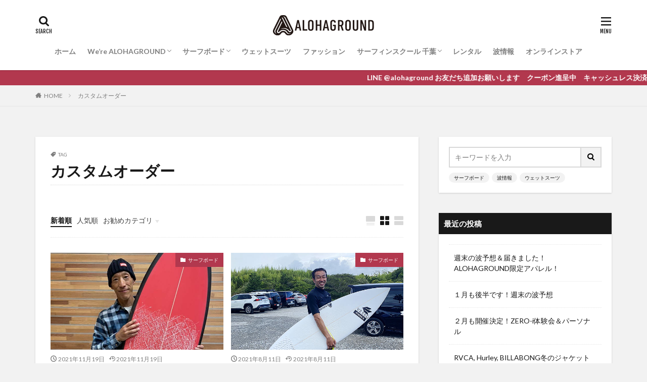

--- FILE ---
content_type: text/html; charset=UTF-8
request_url: https://alohaground.com/tag/%E3%82%AB%E3%82%B9%E3%82%BF%E3%83%A0%E3%82%AA%E3%83%BC%E3%83%80%E3%83%BC/
body_size: 37286
content:

<!DOCTYPE html>

<html lang="ja" prefix="og: http://ogp.me/ns#" class="t-html 
">

<head prefix="og: http://ogp.me/ns# fb: http://ogp.me/ns/fb# article: http://ogp.me/ns/article#">
<meta charset="UTF-8">
<title>カスタムオーダー│ALOHAGROUND official site</title>
<meta name='robots' content='max-image-preview:large' />
<link rel='dns-prefetch' href='//webfonts.xserver.jp' />
<style id='wp-img-auto-sizes-contain-inline-css' type='text/css'>
img:is([sizes=auto i],[sizes^="auto," i]){contain-intrinsic-size:3000px 1500px}
/*# sourceURL=wp-img-auto-sizes-contain-inline-css */
</style>
<link rel='stylesheet' id='dashicons-css' href='https://alohaground.com/wp-includes/css/dashicons.min.css?ver=6.9' type='text/css' media='all' />
<link rel='stylesheet' id='thickbox-css' href='https://alohaground.com/wp-includes/js/thickbox/thickbox.css?ver=6.9' type='text/css' media='all' />
<link rel='stylesheet' id='sbi_styles-css' href='https://alohaground.com/wp-content/plugins/instagram-feed/css/sbi-styles.min.css?ver=6.10.0' type='text/css' media='all' />
<link rel='stylesheet' id='wp-block-library-css' href='https://alohaground.com/wp-includes/css/dist/block-library/style.min.css?ver=6.9' type='text/css' media='all' />
<style id='wp-block-heading-inline-css' type='text/css'>
h1:where(.wp-block-heading).has-background,h2:where(.wp-block-heading).has-background,h3:where(.wp-block-heading).has-background,h4:where(.wp-block-heading).has-background,h5:where(.wp-block-heading).has-background,h6:where(.wp-block-heading).has-background{padding:1.25em 2.375em}h1.has-text-align-left[style*=writing-mode]:where([style*=vertical-lr]),h1.has-text-align-right[style*=writing-mode]:where([style*=vertical-rl]),h2.has-text-align-left[style*=writing-mode]:where([style*=vertical-lr]),h2.has-text-align-right[style*=writing-mode]:where([style*=vertical-rl]),h3.has-text-align-left[style*=writing-mode]:where([style*=vertical-lr]),h3.has-text-align-right[style*=writing-mode]:where([style*=vertical-rl]),h4.has-text-align-left[style*=writing-mode]:where([style*=vertical-lr]),h4.has-text-align-right[style*=writing-mode]:where([style*=vertical-rl]),h5.has-text-align-left[style*=writing-mode]:where([style*=vertical-lr]),h5.has-text-align-right[style*=writing-mode]:where([style*=vertical-rl]),h6.has-text-align-left[style*=writing-mode]:where([style*=vertical-lr]),h6.has-text-align-right[style*=writing-mode]:where([style*=vertical-rl]){rotate:180deg}
/*# sourceURL=https://alohaground.com/wp-includes/blocks/heading/style.min.css */
</style>
<style id='wp-block-paragraph-inline-css' type='text/css'>
.is-small-text{font-size:.875em}.is-regular-text{font-size:1em}.is-large-text{font-size:2.25em}.is-larger-text{font-size:3em}.has-drop-cap:not(:focus):first-letter{float:left;font-size:8.4em;font-style:normal;font-weight:100;line-height:.68;margin:.05em .1em 0 0;text-transform:uppercase}body.rtl .has-drop-cap:not(:focus):first-letter{float:none;margin-left:.1em}p.has-drop-cap.has-background{overflow:hidden}:root :where(p.has-background){padding:1.25em 2.375em}:where(p.has-text-color:not(.has-link-color)) a{color:inherit}p.has-text-align-left[style*="writing-mode:vertical-lr"],p.has-text-align-right[style*="writing-mode:vertical-rl"]{rotate:180deg}
/*# sourceURL=https://alohaground.com/wp-includes/blocks/paragraph/style.min.css */
</style>
<style id='global-styles-inline-css' type='text/css'>
:root{--wp--preset--aspect-ratio--square: 1;--wp--preset--aspect-ratio--4-3: 4/3;--wp--preset--aspect-ratio--3-4: 3/4;--wp--preset--aspect-ratio--3-2: 3/2;--wp--preset--aspect-ratio--2-3: 2/3;--wp--preset--aspect-ratio--16-9: 16/9;--wp--preset--aspect-ratio--9-16: 9/16;--wp--preset--color--black: #000000;--wp--preset--color--cyan-bluish-gray: #abb8c3;--wp--preset--color--white: #ffffff;--wp--preset--color--pale-pink: #f78da7;--wp--preset--color--vivid-red: #cf2e2e;--wp--preset--color--luminous-vivid-orange: #ff6900;--wp--preset--color--luminous-vivid-amber: #fcb900;--wp--preset--color--light-green-cyan: #7bdcb5;--wp--preset--color--vivid-green-cyan: #00d084;--wp--preset--color--pale-cyan-blue: #8ed1fc;--wp--preset--color--vivid-cyan-blue: #0693e3;--wp--preset--color--vivid-purple: #9b51e0;--wp--preset--gradient--vivid-cyan-blue-to-vivid-purple: linear-gradient(135deg,rgb(6,147,227) 0%,rgb(155,81,224) 100%);--wp--preset--gradient--light-green-cyan-to-vivid-green-cyan: linear-gradient(135deg,rgb(122,220,180) 0%,rgb(0,208,130) 100%);--wp--preset--gradient--luminous-vivid-amber-to-luminous-vivid-orange: linear-gradient(135deg,rgb(252,185,0) 0%,rgb(255,105,0) 100%);--wp--preset--gradient--luminous-vivid-orange-to-vivid-red: linear-gradient(135deg,rgb(255,105,0) 0%,rgb(207,46,46) 100%);--wp--preset--gradient--very-light-gray-to-cyan-bluish-gray: linear-gradient(135deg,rgb(238,238,238) 0%,rgb(169,184,195) 100%);--wp--preset--gradient--cool-to-warm-spectrum: linear-gradient(135deg,rgb(74,234,220) 0%,rgb(151,120,209) 20%,rgb(207,42,186) 40%,rgb(238,44,130) 60%,rgb(251,105,98) 80%,rgb(254,248,76) 100%);--wp--preset--gradient--blush-light-purple: linear-gradient(135deg,rgb(255,206,236) 0%,rgb(152,150,240) 100%);--wp--preset--gradient--blush-bordeaux: linear-gradient(135deg,rgb(254,205,165) 0%,rgb(254,45,45) 50%,rgb(107,0,62) 100%);--wp--preset--gradient--luminous-dusk: linear-gradient(135deg,rgb(255,203,112) 0%,rgb(199,81,192) 50%,rgb(65,88,208) 100%);--wp--preset--gradient--pale-ocean: linear-gradient(135deg,rgb(255,245,203) 0%,rgb(182,227,212) 50%,rgb(51,167,181) 100%);--wp--preset--gradient--electric-grass: linear-gradient(135deg,rgb(202,248,128) 0%,rgb(113,206,126) 100%);--wp--preset--gradient--midnight: linear-gradient(135deg,rgb(2,3,129) 0%,rgb(40,116,252) 100%);--wp--preset--font-size--small: 13px;--wp--preset--font-size--medium: 20px;--wp--preset--font-size--large: 36px;--wp--preset--font-size--x-large: 42px;--wp--preset--spacing--20: 0.44rem;--wp--preset--spacing--30: 0.67rem;--wp--preset--spacing--40: 1rem;--wp--preset--spacing--50: 1.5rem;--wp--preset--spacing--60: 2.25rem;--wp--preset--spacing--70: 3.38rem;--wp--preset--spacing--80: 5.06rem;--wp--preset--shadow--natural: 6px 6px 9px rgba(0, 0, 0, 0.2);--wp--preset--shadow--deep: 12px 12px 50px rgba(0, 0, 0, 0.4);--wp--preset--shadow--sharp: 6px 6px 0px rgba(0, 0, 0, 0.2);--wp--preset--shadow--outlined: 6px 6px 0px -3px rgb(255, 255, 255), 6px 6px rgb(0, 0, 0);--wp--preset--shadow--crisp: 6px 6px 0px rgb(0, 0, 0);}:where(.is-layout-flex){gap: 0.5em;}:where(.is-layout-grid){gap: 0.5em;}body .is-layout-flex{display: flex;}.is-layout-flex{flex-wrap: wrap;align-items: center;}.is-layout-flex > :is(*, div){margin: 0;}body .is-layout-grid{display: grid;}.is-layout-grid > :is(*, div){margin: 0;}:where(.wp-block-columns.is-layout-flex){gap: 2em;}:where(.wp-block-columns.is-layout-grid){gap: 2em;}:where(.wp-block-post-template.is-layout-flex){gap: 1.25em;}:where(.wp-block-post-template.is-layout-grid){gap: 1.25em;}.has-black-color{color: var(--wp--preset--color--black) !important;}.has-cyan-bluish-gray-color{color: var(--wp--preset--color--cyan-bluish-gray) !important;}.has-white-color{color: var(--wp--preset--color--white) !important;}.has-pale-pink-color{color: var(--wp--preset--color--pale-pink) !important;}.has-vivid-red-color{color: var(--wp--preset--color--vivid-red) !important;}.has-luminous-vivid-orange-color{color: var(--wp--preset--color--luminous-vivid-orange) !important;}.has-luminous-vivid-amber-color{color: var(--wp--preset--color--luminous-vivid-amber) !important;}.has-light-green-cyan-color{color: var(--wp--preset--color--light-green-cyan) !important;}.has-vivid-green-cyan-color{color: var(--wp--preset--color--vivid-green-cyan) !important;}.has-pale-cyan-blue-color{color: var(--wp--preset--color--pale-cyan-blue) !important;}.has-vivid-cyan-blue-color{color: var(--wp--preset--color--vivid-cyan-blue) !important;}.has-vivid-purple-color{color: var(--wp--preset--color--vivid-purple) !important;}.has-black-background-color{background-color: var(--wp--preset--color--black) !important;}.has-cyan-bluish-gray-background-color{background-color: var(--wp--preset--color--cyan-bluish-gray) !important;}.has-white-background-color{background-color: var(--wp--preset--color--white) !important;}.has-pale-pink-background-color{background-color: var(--wp--preset--color--pale-pink) !important;}.has-vivid-red-background-color{background-color: var(--wp--preset--color--vivid-red) !important;}.has-luminous-vivid-orange-background-color{background-color: var(--wp--preset--color--luminous-vivid-orange) !important;}.has-luminous-vivid-amber-background-color{background-color: var(--wp--preset--color--luminous-vivid-amber) !important;}.has-light-green-cyan-background-color{background-color: var(--wp--preset--color--light-green-cyan) !important;}.has-vivid-green-cyan-background-color{background-color: var(--wp--preset--color--vivid-green-cyan) !important;}.has-pale-cyan-blue-background-color{background-color: var(--wp--preset--color--pale-cyan-blue) !important;}.has-vivid-cyan-blue-background-color{background-color: var(--wp--preset--color--vivid-cyan-blue) !important;}.has-vivid-purple-background-color{background-color: var(--wp--preset--color--vivid-purple) !important;}.has-black-border-color{border-color: var(--wp--preset--color--black) !important;}.has-cyan-bluish-gray-border-color{border-color: var(--wp--preset--color--cyan-bluish-gray) !important;}.has-white-border-color{border-color: var(--wp--preset--color--white) !important;}.has-pale-pink-border-color{border-color: var(--wp--preset--color--pale-pink) !important;}.has-vivid-red-border-color{border-color: var(--wp--preset--color--vivid-red) !important;}.has-luminous-vivid-orange-border-color{border-color: var(--wp--preset--color--luminous-vivid-orange) !important;}.has-luminous-vivid-amber-border-color{border-color: var(--wp--preset--color--luminous-vivid-amber) !important;}.has-light-green-cyan-border-color{border-color: var(--wp--preset--color--light-green-cyan) !important;}.has-vivid-green-cyan-border-color{border-color: var(--wp--preset--color--vivid-green-cyan) !important;}.has-pale-cyan-blue-border-color{border-color: var(--wp--preset--color--pale-cyan-blue) !important;}.has-vivid-cyan-blue-border-color{border-color: var(--wp--preset--color--vivid-cyan-blue) !important;}.has-vivid-purple-border-color{border-color: var(--wp--preset--color--vivid-purple) !important;}.has-vivid-cyan-blue-to-vivid-purple-gradient-background{background: var(--wp--preset--gradient--vivid-cyan-blue-to-vivid-purple) !important;}.has-light-green-cyan-to-vivid-green-cyan-gradient-background{background: var(--wp--preset--gradient--light-green-cyan-to-vivid-green-cyan) !important;}.has-luminous-vivid-amber-to-luminous-vivid-orange-gradient-background{background: var(--wp--preset--gradient--luminous-vivid-amber-to-luminous-vivid-orange) !important;}.has-luminous-vivid-orange-to-vivid-red-gradient-background{background: var(--wp--preset--gradient--luminous-vivid-orange-to-vivid-red) !important;}.has-very-light-gray-to-cyan-bluish-gray-gradient-background{background: var(--wp--preset--gradient--very-light-gray-to-cyan-bluish-gray) !important;}.has-cool-to-warm-spectrum-gradient-background{background: var(--wp--preset--gradient--cool-to-warm-spectrum) !important;}.has-blush-light-purple-gradient-background{background: var(--wp--preset--gradient--blush-light-purple) !important;}.has-blush-bordeaux-gradient-background{background: var(--wp--preset--gradient--blush-bordeaux) !important;}.has-luminous-dusk-gradient-background{background: var(--wp--preset--gradient--luminous-dusk) !important;}.has-pale-ocean-gradient-background{background: var(--wp--preset--gradient--pale-ocean) !important;}.has-electric-grass-gradient-background{background: var(--wp--preset--gradient--electric-grass) !important;}.has-midnight-gradient-background{background: var(--wp--preset--gradient--midnight) !important;}.has-small-font-size{font-size: var(--wp--preset--font-size--small) !important;}.has-medium-font-size{font-size: var(--wp--preset--font-size--medium) !important;}.has-large-font-size{font-size: var(--wp--preset--font-size--large) !important;}.has-x-large-font-size{font-size: var(--wp--preset--font-size--x-large) !important;}
/*# sourceURL=global-styles-inline-css */
</style>

<style id='classic-theme-styles-inline-css' type='text/css'>
/*! This file is auto-generated */
.wp-block-button__link{color:#fff;background-color:#32373c;border-radius:9999px;box-shadow:none;text-decoration:none;padding:calc(.667em + 2px) calc(1.333em + 2px);font-size:1.125em}.wp-block-file__button{background:#32373c;color:#fff;text-decoration:none}
/*# sourceURL=/wp-includes/css/classic-themes.min.css */
</style>
<script type="text/javascript" src="https://alohaground.com/wp-includes/js/jquery/jquery.min.js?ver=3.7.1" id="jquery-core-js"></script>
<script type="text/javascript" src="https://alohaground.com/wp-includes/js/jquery/jquery-migrate.min.js?ver=3.4.1" id="jquery-migrate-js"></script>
<script type="text/javascript" src="//webfonts.xserver.jp/js/xserverv3.js?fadein=0&amp;ver=2.0.9" id="typesquare_std-js"></script>
<link rel="https://api.w.org/" href="https://alohaground.com/wp-json/" /><link rel="alternate" title="JSON" type="application/json" href="https://alohaground.com/wp-json/wp/v2/tags/63" /><style type='text/css'>
#post-8414 h1,#post-8414 h2,#post-8414 h3,#post-8414 h1:lang(ja),#post-8414 h2:lang(ja),#post-8414 h3:lang(ja),#post-8414 .entry-title:lang(ja){ font-family: "見出ゴMB31";}#post-8414 h4,#post-8414 h5,#post-8414 h6,#post-8414 h4:lang(ja),#post-8414 h5:lang(ja),#post-8414 h6:lang(ja),#post-8414 div.entry-meta span:lang(ja),#post-8414 footer.entry-footer span:lang(ja){ font-family: "見出ゴMB31";}#post-8414.hentry,#post-8414 .entry-content p,#post-8414 .post-inner.entry-content p,#post-8414 #comments div:lang(ja){ font-family: "TBUDゴシック R";}#post-8414 strong,#post-8414 b,#post-8414 #comments .comment-author .fn:lang(ja){ font-family: "TBUDゴシック E";}#post-7519 h1,#post-7519 h2,#post-7519 h3,#post-7519 h1:lang(ja),#post-7519 h2:lang(ja),#post-7519 h3:lang(ja),#post-7519 .entry-title:lang(ja){ font-family: "見出ゴMB31";}#post-7519 h4,#post-7519 h5,#post-7519 h6,#post-7519 h4:lang(ja),#post-7519 h5:lang(ja),#post-7519 h6:lang(ja),#post-7519 div.entry-meta span:lang(ja),#post-7519 footer.entry-footer span:lang(ja){ font-family: "見出ゴMB31";}#post-7519.hentry,#post-7519 .entry-content p,#post-7519 .post-inner.entry-content p,#post-7519 #comments div:lang(ja){ font-family: "TBUDゴシック R";}#post-7519 strong,#post-7519 b,#post-7519 #comments .comment-author .fn:lang(ja){ font-family: "TBUDゴシック E";}#post-7317 h1,#post-7317 h2,#post-7317 h3,#post-7317 h1:lang(ja),#post-7317 h2:lang(ja),#post-7317 h3:lang(ja),#post-7317 .entry-title:lang(ja){ font-family: "見出ゴMB31";}#post-7317 h4,#post-7317 h5,#post-7317 h6,#post-7317 h4:lang(ja),#post-7317 h5:lang(ja),#post-7317 h6:lang(ja),#post-7317 div.entry-meta span:lang(ja),#post-7317 footer.entry-footer span:lang(ja){ font-family: "見出ゴMB31";}#post-7317.hentry,#post-7317 .entry-content p,#post-7317 .post-inner.entry-content p,#post-7317 #comments div:lang(ja){ font-family: "TBUDゴシック R";}#post-7317 strong,#post-7317 b,#post-7317 #comments .comment-author .fn:lang(ja){ font-family: "TBUDゴシック E";}#post-6802 h1,#post-6802 h2,#post-6802 h3,#post-6802 h1:lang(ja),#post-6802 h2:lang(ja),#post-6802 h3:lang(ja),#post-6802 .entry-title:lang(ja){ font-family: "見出ゴMB31";}#post-6802 h4,#post-6802 h5,#post-6802 h6,#post-6802 h4:lang(ja),#post-6802 h5:lang(ja),#post-6802 h6:lang(ja),#post-6802 div.entry-meta span:lang(ja),#post-6802 footer.entry-footer span:lang(ja){ font-family: "見出ゴMB31";}#post-6802.hentry,#post-6802 .entry-content p,#post-6802 .post-inner.entry-content p,#post-6802 #comments div:lang(ja){ font-family: "TBUDゴシック R";}#post-6802 strong,#post-6802 b,#post-6802 #comments .comment-author .fn:lang(ja){ font-family: "TBUDゴシック E";}#post-6581 h1,#post-6581 h2,#post-6581 h3,#post-6581 h1:lang(ja),#post-6581 h2:lang(ja),#post-6581 h3:lang(ja),#post-6581 .entry-title:lang(ja){ font-family: "見出ゴMB31";}#post-6581 h4,#post-6581 h5,#post-6581 h6,#post-6581 h4:lang(ja),#post-6581 h5:lang(ja),#post-6581 h6:lang(ja),#post-6581 div.entry-meta span:lang(ja),#post-6581 footer.entry-footer span:lang(ja){ font-family: "見出ゴMB31";}#post-6581.hentry,#post-6581 .entry-content p,#post-6581 .post-inner.entry-content p,#post-6581 #comments div:lang(ja){ font-family: "TBUDゴシック R";}#post-6581 strong,#post-6581 b,#post-6581 #comments .comment-author .fn:lang(ja){ font-family: "TBUDゴシック E";}#post-6484 h1,#post-6484 h2,#post-6484 h3,#post-6484 h1:lang(ja),#post-6484 h2:lang(ja),#post-6484 h3:lang(ja),#post-6484 .entry-title:lang(ja){ font-family: "見出ゴMB31";}#post-6484 h4,#post-6484 h5,#post-6484 h6,#post-6484 h4:lang(ja),#post-6484 h5:lang(ja),#post-6484 h6:lang(ja),#post-6484 div.entry-meta span:lang(ja),#post-6484 footer.entry-footer span:lang(ja){ font-family: "見出ゴMB31";}#post-6484.hentry,#post-6484 .entry-content p,#post-6484 .post-inner.entry-content p,#post-6484 #comments div:lang(ja){ font-family: "TBUDゴシック R";}#post-6484 strong,#post-6484 b,#post-6484 #comments .comment-author .fn:lang(ja){ font-family: "TBUDゴシック E";}#post-6265 h1,#post-6265 h2,#post-6265 h3,#post-6265 h1:lang(ja),#post-6265 h2:lang(ja),#post-6265 h3:lang(ja),#post-6265 .entry-title:lang(ja){ font-family: "見出ゴMB31";}#post-6265 h4,#post-6265 h5,#post-6265 h6,#post-6265 h4:lang(ja),#post-6265 h5:lang(ja),#post-6265 h6:lang(ja),#post-6265 div.entry-meta span:lang(ja),#post-6265 footer.entry-footer span:lang(ja){ font-family: "見出ゴMB31";}#post-6265.hentry,#post-6265 .entry-content p,#post-6265 .post-inner.entry-content p,#post-6265 #comments div:lang(ja){ font-family: "TBUDゴシック R";}#post-6265 strong,#post-6265 b,#post-6265 #comments .comment-author .fn:lang(ja){ font-family: "TBUDゴシック E";}#post-6263 h1,#post-6263 h2,#post-6263 h3,#post-6263 h1:lang(ja),#post-6263 h2:lang(ja),#post-6263 h3:lang(ja),#post-6263 .entry-title:lang(ja){ font-family: "見出ゴMB31";}#post-6263 h4,#post-6263 h5,#post-6263 h6,#post-6263 h4:lang(ja),#post-6263 h5:lang(ja),#post-6263 h6:lang(ja),#post-6263 div.entry-meta span:lang(ja),#post-6263 footer.entry-footer span:lang(ja){ font-family: "見出ゴMB31";}#post-6263.hentry,#post-6263 .entry-content p,#post-6263 .post-inner.entry-content p,#post-6263 #comments div:lang(ja){ font-family: "TBUDゴシック R";}#post-6263 strong,#post-6263 b,#post-6263 #comments .comment-author .fn:lang(ja){ font-family: "TBUDゴシック E";}#post-6003 h1,#post-6003 h2,#post-6003 h3,#post-6003 h1:lang(ja),#post-6003 h2:lang(ja),#post-6003 h3:lang(ja),#post-6003 .entry-title:lang(ja){ font-family: "見出ゴMB31";}#post-6003 h4,#post-6003 h5,#post-6003 h6,#post-6003 h4:lang(ja),#post-6003 h5:lang(ja),#post-6003 h6:lang(ja),#post-6003 div.entry-meta span:lang(ja),#post-6003 footer.entry-footer span:lang(ja){ font-family: "見出ゴMB31";}#post-6003.hentry,#post-6003 .entry-content p,#post-6003 .post-inner.entry-content p,#post-6003 #comments div:lang(ja){ font-family: "TBUDゴシック R";}#post-6003 strong,#post-6003 b,#post-6003 #comments .comment-author .fn:lang(ja){ font-family: "TBUDゴシック E";}#post-5676 h1,#post-5676 h2,#post-5676 h3,#post-5676 h1:lang(ja),#post-5676 h2:lang(ja),#post-5676 h3:lang(ja),#post-5676 .entry-title:lang(ja){ font-family: "見出ゴMB31";}#post-5676 h4,#post-5676 h5,#post-5676 h6,#post-5676 h4:lang(ja),#post-5676 h5:lang(ja),#post-5676 h6:lang(ja),#post-5676 div.entry-meta span:lang(ja),#post-5676 footer.entry-footer span:lang(ja){ font-family: "見出ゴMB31";}#post-5676.hentry,#post-5676 .entry-content p,#post-5676 .post-inner.entry-content p,#post-5676 #comments div:lang(ja){ font-family: "TBUDゴシック R";}#post-5676 strong,#post-5676 b,#post-5676 #comments .comment-author .fn:lang(ja){ font-family: "TBUDゴシック E";}</style>
<link class="css-async" rel href="https://alohaground.com/wp-content/themes/the-thor/css/icon.min.css">
<link class="css-async" rel href="https://fonts.googleapis.com/css?family=Lato:100,300,400,700,900">
<link class="css-async" rel href="https://fonts.googleapis.com/css?family=Fjalla+One">
<link rel="stylesheet" href="https://fonts.googleapis.com/css?family=Noto+Sans+JP:100,200,300,400,500,600,700,800,900">
<link rel="stylesheet" href="https://alohaground.com/wp-content/themes/the-thor/style.min.css">
<link class="css-async" rel href="https://alohaground.com/wp-content/themes/the-thor-child/style-user.css?1558397016">
<link rel="next" href="https://alohaground.com/tag/%E3%82%AB%E3%82%B9%E3%82%BF%E3%83%A0%E3%82%AA%E3%83%BC%E3%83%80%E3%83%BC/page/2/" />
<script src="https://ajax.googleapis.com/ajax/libs/jquery/1.12.4/jquery.min.js"></script>
<meta http-equiv="X-UA-Compatible" content="IE=edge">
<meta name="viewport" content="width=device-width, initial-scale=1, viewport-fit=cover"/>
<style>
.widget.widget_nav_menu ul.menu{border-color: rgba(178,56,78,0.15);}.widget.widget_nav_menu ul.menu li{border-color: rgba(178,56,78,0.75);}.widget.widget_nav_menu ul.menu .sub-menu li{border-color: rgba(178,56,78,0.15);}.widget.widget_nav_menu ul.menu .sub-menu li .sub-menu li:first-child{border-color: rgba(178,56,78,0.15);}.widget.widget_nav_menu ul.menu li a:hover{background-color: rgba(178,56,78,0.75);}.widget.widget_nav_menu ul.menu .current-menu-item > a{background-color: rgba(178,56,78,0.75);}.widget.widget_nav_menu ul.menu li .sub-menu li a:before {color:#b2384e;}.widget.widget_nav_menu ul.menu li a{background-color:#b2384e;}.widget.widget_nav_menu ul.menu .sub-menu a:hover{color:#b2384e;}.widget.widget_nav_menu ul.menu .sub-menu .current-menu-item a{color:#b2384e;}.widget.widget_categories ul{border-color: rgba(178,56,78,0.15);}.widget.widget_categories ul li{border-color: rgba(178,56,78,0.75);}.widget.widget_categories ul .children li{border-color: rgba(178,56,78,0.15);}.widget.widget_categories ul .children li .children li:first-child{border-color: rgba(178,56,78,0.15);}.widget.widget_categories ul li a:hover{background-color: rgba(178,56,78,0.75);}.widget.widget_categories ul .current-menu-item > a{background-color: rgba(178,56,78,0.75);}.widget.widget_categories ul li .children li a:before {color:#b2384e;}.widget.widget_categories ul li a{background-color:#b2384e;}.widget.widget_categories ul .children a:hover{color:#b2384e;}.widget.widget_categories ul .children .current-menu-item a{color:#b2384e;}.widgetSearch__input:hover{border-color:#b2384e;}.widgetCatTitle{background-color:#b2384e;}.widgetCatTitle__inner{background-color:#b2384e;}.widgetSearch__submit:hover{background-color:#b2384e;}.widgetProfile__sns{background-color:#b2384e;}.widget.widget_calendar .calendar_wrap tbody a:hover{background-color:#b2384e;}.widget ul li a:hover{color:#b2384e;}.widget.widget_rss .rsswidget:hover{color:#b2384e;}.widget.widget_tag_cloud a:hover{background-color:#b2384e;}.widget select:hover{border-color:#b2384e;}.widgetSearch__checkLabel:hover:after{border-color:#b2384e;}.widgetSearch__check:checked .widgetSearch__checkLabel:before, .widgetSearch__check:checked + .widgetSearch__checkLabel:before{border-color:#b2384e;}.widgetTab__item.current{border-top-color:#b2384e;}.widgetTab__item:hover{border-top-color:#b2384e;}.searchHead__title{background-color:#b2384e;}.searchHead__submit:hover{color:#b2384e;}.menuBtn__close:hover{color:#b2384e;}.menuBtn__link:hover{color:#b2384e;}@media only screen and (min-width: 992px){.menuBtn__link {background-color:#b2384e;}}.t-headerCenter .menuBtn__link:hover{color:#b2384e;}.searchBtn__close:hover{color:#b2384e;}.searchBtn__link:hover{color:#b2384e;}.breadcrumb__item a:hover{color:#b2384e;}.pager__item{color:#b2384e;}.pager__item:hover, .pager__item-current{background-color:#b2384e; color:#fff;}.page-numbers{color:#b2384e;}.page-numbers:hover, .page-numbers.current{background-color:#b2384e; color:#fff;}.pagePager__item{color:#b2384e;}.pagePager__item:hover, .pagePager__item-current{background-color:#b2384e; color:#fff;}.heading a:hover{color:#b2384e;}.eyecatch__cat{background-color:#b2384e;}.the__category{background-color:#b2384e;}.dateList__item a:hover{color:#b2384e;}.controllerFooter__item:last-child{background-color:#b2384e;}.controllerFooter__close{background-color:#b2384e;}.bottomFooter__topBtn{background-color:#b2384e;}.mask-color{background-color:#b2384e;}.mask-colorgray{background-color:#b2384e;}.pickup3__item{background-color:#b2384e;}.categoryBox__title{color:#b2384e;}.comments__list .comment-meta{background-color:#b2384e;}.comment-respond .submit{background-color:#b2384e;}.prevNext__pop{background-color:#b2384e;}.swiper-pagination-bullet-active{background-color:#b2384e;}.swiper-slider .swiper-button-next, .swiper-slider .swiper-container-rtl .swiper-button-prev, .swiper-slider .swiper-button-prev, .swiper-slider .swiper-container-rtl .swiper-button-next	{background-color:#b2384e;}body{background:#f2f2f2;}.infoHead{background-color:#b2384e;}.snsFooter{background-color:#b2384e}.widget-main .heading.heading-widget{background-color:#b2384e}.widget-main .heading.heading-widgetsimple{background-color:#b2384e}.widget-main .heading.heading-widgetsimplewide{background-color:#b2384e}.widget-main .heading.heading-widgetwide{background-color:#b2384e}.widget-main .heading.heading-widgetbottom:before{border-color:#b2384e}.widget-main .heading.heading-widgetborder{border-color:#b2384e}.widget-main .heading.heading-widgetborder::before,.widget-main .heading.heading-widgetborder::after{background-color:#b2384e}.widget-side .heading.heading-widget{background-color:#191919}.widget-side .heading.heading-widgetsimple{background-color:#191919}.widget-side .heading.heading-widgetsimplewide{background-color:#191919}.widget-side .heading.heading-widgetwide{background-color:#191919}.widget-side .heading.heading-widgetbottom:before{border-color:#191919}.widget-side .heading.heading-widgetborder{border-color:#191919}.widget-side .heading.heading-widgetborder::before,.widget-side .heading.heading-widgetborder::after{background-color:#191919}.widget-foot .heading.heading-widget{background-color:#191919}.widget-foot .heading.heading-widgetsimple{background-color:#191919}.widget-foot .heading.heading-widgetsimplewide{background-color:#191919}.widget-foot .heading.heading-widgetwide{background-color:#191919}.widget-foot .heading.heading-widgetbottom:before{border-color:#191919}.widget-foot .heading.heading-widgetborder{border-color:#191919}.widget-foot .heading.heading-widgetborder::before,.widget-foot .heading.heading-widgetborder::after{background-color:#191919}.widget-menu .heading.heading-widget{background-color:#b2384e}.widget-menu .heading.heading-widgetsimple{background-color:#b2384e}.widget-menu .heading.heading-widgetsimplewide{background-color:#b2384e}.widget-menu .heading.heading-widgetwide{background-color:#b2384e}.widget-menu .heading.heading-widgetbottom:before{border-color:#b2384e}.widget-menu .heading.heading-widgetborder{border-color:#b2384e}.widget-menu .heading.heading-widgetborder::before,.widget-menu .heading.heading-widgetborder::after{background-color:#b2384e}@media only screen and (min-width: 768px){.swiper-slider {height: 600px;}}.still.still-movie .still__box{background-image:url(https://alohaground.com/wp-content/uploads/2020/03/IMG_7997-768x512.jpg);}@media only screen and (min-width: 768px){.still.still-movie .still__box{background-image:url(https://alohaground.com/wp-content/uploads/2020/03/IMG_7997.jpg);}}.pickup3__bg.mask.mask-colorgray{background-color:#d9a300}.rankingBox__bg{background-color:#b2384e}.the__ribbon{background-color:#bc3531}.the__ribbon:after{border-left-color:#bc3531; border-right-color:#bc3531}.eyecatch__link.eyecatch__link-mask:hover::after{content: "READ MORE";}.eyecatch__link.eyecatch__link-maskzoom:hover::after{content: "READ MORE";}.eyecatch__link.eyecatch__link-maskzoomrotate:hover::after{content: "READ MORE";}.postcta-bg{background-color:#3970a2}.content .afTagBox__btnDetail{background-color:#b2384e;}.widget .widgetAfTag__btnDetail{background-color:#b2384e;}.content .afTagBox__btnAf{background-color:#b2384e;}.widget .widgetAfTag__btnAf{background-color:#b2384e;}.content a{color:#b2384e;}.phrase a{color:#b2384e;}.content .sitemap li a:hover{color:#b2384e;}.content h2 a:hover,.content h3 a:hover,.content h4 a:hover,.content h5 a:hover{color:#b2384e;}.content ul.menu li a:hover{color:#b2384e;}.content .es-LiconBox:before{background-color:#a83f3f;}.content .es-LiconCircle:before{background-color:#a83f3f;}.content .es-BTiconBox:before{background-color:#a83f3f;}.content .es-BTiconCircle:before{background-color:#a83f3f;}.content .es-BiconObi{border-color:#a83f3f;}.content .es-BiconCorner:before{background-color:#a83f3f;}.content .es-BiconCircle:before{background-color:#a83f3f;}.content .es-BmarkHatena::before{background-color:#005293;}.content .es-BmarkExcl::before{background-color:#b60105;}.content .es-BmarkQ::before{background-color:#005293;}.content .es-BmarkQ::after{border-top-color:#005293;}.content .es-BmarkA::before{color:#b60105;}.content .es-BsubTradi::before{color:#ffffff;background-color:#b60105;border-color:#b60105;}.btn__link-primary{color:#ffffff; background-color:#b2384e;}.content .btn__link-primary{color:#ffffff; background-color:#b2384e;}.searchBtn__contentInner .btn__link-search{color:#ffffff; background-color:#b2384e;}.btn__link-secondary{color:#ffffff; background-color:#b2384e;}.content .btn__link-secondary{color:#ffffff; background-color:#b2384e;}.btn__link-search{color:#ffffff; background-color:#b2384e;}.btn__link-normal{color:#b2384e;}.content .btn__link-normal{color:#b2384e;}.btn__link-normal:hover{background-color:#b2384e;}.content .btn__link-normal:hover{background-color:#b2384e;}.comments__list .comment-reply-link{color:#b2384e;}.comments__list .comment-reply-link:hover{background-color:#b2384e;}@media only screen and (min-width: 992px){.subNavi__link-pickup{color:#b2384e;}}@media only screen and (min-width: 992px){.subNavi__link-pickup:hover{background-color:#b2384e;}}.partsH2-4 h2{color:#191919;}.partsH2-4 h2::before{border-color:#b2384e;}.partsH2-4 h2::after{border-color:#d8d8d8;}.partsH3-61 h3{color:#191919;}.partsH3-61 h3::after{background-color:#b2384e;}.content h4{color:#191919}.content h5{color:#191919}.content ul > li::before{color:#a83f3f;}.content ul{color:#191919;}.content ol > li::before{color:#a83f3f; border-color:#a83f3f;}.content ol > li > ol > li::before{background-color:#a83f3f; border-color:#a83f3f;}.content ol > li > ol > li > ol > li::before{color:#a83f3f; border-color:#a83f3f;}.content ol{color:#191919;}.content .balloon .balloon__text{color:#191919; background-color:#f2f2f2;}.content .balloon .balloon__text-left:before{border-left-color:#f2f2f2;}.content .balloon .balloon__text-right:before{border-right-color:#f2f2f2;}.content .balloon-boder .balloon__text{color:#191919; background-color:#ffffff;  border-color:#d8d8d8;}.content .balloon-boder .balloon__text-left:before{border-left-color:#d8d8d8;}.content .balloon-boder .balloon__text-left:after{border-left-color:#ffffff;}.content .balloon-boder .balloon__text-right:before{border-right-color:#d8d8d8;}.content .balloon-boder .balloon__text-right:after{border-right-color:#ffffff;}.content blockquote{color:#191919; background-color:#f2f2f2;}.content blockquote::before{color:#d8d8d8;}.content table{color:#191919; border-top-color:#E5E5E5; border-left-color:#E5E5E5;}.content table th{background:#7f7f7f; color:#ffffff; ;border-right-color:#E5E5E5; border-bottom-color:#E5E5E5;}.content table td{background:#ffffff; ;border-right-color:#E5E5E5; border-bottom-color:#E5E5E5;}.content table tr:nth-child(odd) td{background-color:#f2f2f2;}
</style>

<!-- Meta Pixel Code -->
<script type='text/javascript'>
!function(f,b,e,v,n,t,s){if(f.fbq)return;n=f.fbq=function(){n.callMethod?
n.callMethod.apply(n,arguments):n.queue.push(arguments)};if(!f._fbq)f._fbq=n;
n.push=n;n.loaded=!0;n.version='2.0';n.queue=[];t=b.createElement(e);t.async=!0;
t.src=v;s=b.getElementsByTagName(e)[0];s.parentNode.insertBefore(t,s)}(window,
document,'script','https://connect.facebook.net/en_US/fbevents.js');
</script>
<!-- End Meta Pixel Code -->
<script type='text/javascript'>var url = window.location.origin + '?ob=open-bridge';
            fbq('set', 'openbridge', '1214218958764801', url);
fbq('init', '1214218958764801', {}, {
    "agent": "wordpress-6.9-4.1.5"
})</script><script type='text/javascript'>
    fbq('track', 'PageView', []);
  </script><link rel="icon" href="https://alohaground.com/wp-content/uploads/2019/05/cropped-no-photo-32x32.jpg" sizes="32x32" />
<link rel="icon" href="https://alohaground.com/wp-content/uploads/2019/05/cropped-no-photo-192x192.jpg" sizes="192x192" />
<link rel="apple-touch-icon" href="https://alohaground.com/wp-content/uploads/2019/05/cropped-no-photo-180x180.jpg" />
<meta name="msapplication-TileImage" content="https://alohaground.com/wp-content/uploads/2019/05/cropped-no-photo-270x270.jpg" />
<!– Global site tag (gtag.js) – Google Analytics –>
<script async src='https://www.googletagmanager.com/gtag/js?id=G-320399874'></script>
<script>
    window.dataLayer = window.dataLayer || [];
    function gtag(){dataLayer.push(arguments);}
    gtag('js', new Date());
    gtag('config', 'UA-145714291-1');
    gtag('config', 'G-320399874');
</script>
<!– /Global site tag (gtag.js) – Google Analytics –>
<meta property="og:site_name" content="ALOHAGROUND official site" />
<meta property="og:type" content="website" />
<meta property="og:title" content="カスタムオーダー│ALOHAGROUND official site" />
<meta property="og:description" content="サーフィンするなら千葉一宮のALOHAGROUNDで！サーフィンスクール／レンタルサーフボードもあるよ！HURLEY/RVCAなどアパレルもいっぱい！" />
<meta property="og:url" content="https://alohaground.com/tag/arakawa-surfboards/" />
<meta property="og:image" content="https://alohaground.com/wp-content/themes/the-thor/img/img_no_768.gif" />
<meta name="twitter:card" content="summary_large_image" />
<meta name="twitter:site" content="@alohaground" />
<meta property="fb:app_id" content="214387595255254" />

<!-- Global site tag (gtag.js) - Google Analytics -->
<script async src="https://www.googletagmanager.com/gtag/js?id=G-DT4SSNRGQ4"></script>
<script>
  window.dataLayer = window.dataLayer || [];
  function gtag(){dataLayer.push(arguments);}
  gtag('js', new Date());

  gtag('config', 'G-DT4SSNRGQ4');
</script>
</head>
<body class=" t-logoSp25 t-logoPc40 t-headerCenter t-footerFixed" id="top">


  <!--l-header-->
  <header class="l-header l-header-shadow">
    <div class="container container-header">

      <!--logo-->
			<p class="siteTitle">
				<a class="siteTitle__link" href="https://alohaground.com">
											<img class="siteTitle__logo" src="https://alohaground.com/wp-content/uploads/2019/05/logo400-80.png" alt="ALOHAGROUND official site" width="400" height="80" >
					        </a>
      </p>      <!--/logo-->


      				<!--globalNavi-->
				<nav class="globalNavi">
					<div class="globalNavi__inner">
            <ul class="globalNavi__list"><li id="menu-item-43" class="menu-item menu-item-type-custom menu-item-object-custom menu-item-home menu-item-43"><a href="https://alohaground.com">ホーム</a></li>
<li id="menu-item-347" class="menu-item menu-item-type-post_type menu-item-object-page menu-item-has-children menu-item-347"><a href="https://alohaground.com/were-alohaground/">We’re ALOHAGROUND</a>
<ul class="sub-menu">
	<li id="menu-item-2630" class="menu-item menu-item-type-custom menu-item-object-custom menu-item-2630"><a href="https://pro.form-mailer.jp/fms/dc0e1a53203478">お問合せ</a></li>
</ul>
</li>
<li id="menu-item-64" class="menu-item menu-item-type-post_type menu-item-object-page menu-item-has-children menu-item-64"><a href="https://alohaground.com/%e3%82%b5%e3%83%bc%e3%83%95%e3%83%9c%e3%83%bc%e3%83%89%e3%80%80/">サーフボード</a>
<ul class="sub-menu">
	<li id="menu-item-39" class="menu-item menu-item-type-taxonomy menu-item-object-category menu-item-39"><a href="https://alohaground.com/category/surfboards/">サーフボード最新情報</a></li>
	<li id="menu-item-936" class="menu-item menu-item-type-taxonomy menu-item-object-category menu-item-936"><a href="https://alohaground.com/category/surfboardmodel/arakawa/">ARAKAWA</a></li>
	<li id="menu-item-937" class="menu-item menu-item-type-taxonomy menu-item-object-category menu-item-937"><a href="https://alohaground.com/category/surfboardmodel/vesso/">VESSO</a></li>
	<li id="menu-item-17463" class="menu-item menu-item-type-taxonomy menu-item-object-category menu-item-17463"><a href="https://alohaground.com/category/surfboardmodel/wl/">WISDOM LINE</a></li>
</ul>
</li>
<li id="menu-item-40" class="menu-item menu-item-type-taxonomy menu-item-object-category menu-item-40"><a href="https://alohaground.com/category/wetsuits/">ウェットスーツ</a></li>
<li id="menu-item-41" class="menu-item menu-item-type-taxonomy menu-item-object-category menu-item-41"><a href="https://alohaground.com/category/fashion/">ファッション</a></li>
<li id="menu-item-66" class="menu-item menu-item-type-post_type menu-item-object-page menu-item-has-children menu-item-66"><a href="https://alohaground.com/%e3%82%b5%e3%83%bc%e3%83%95%e3%82%a3%e3%83%b3%e3%82%b9%e3%82%af%e3%83%bc%e3%83%ab-%e5%8d%83%e8%91%89/">サーフィンスクール 千葉</a>
<ul class="sub-menu">
	<li id="menu-item-42" class="menu-item menu-item-type-taxonomy menu-item-object-category menu-item-42"><a href="https://alohaground.com/category/surfingschool/">サーフィンスクールレポート</a></li>
</ul>
</li>
<li id="menu-item-65" class="menu-item menu-item-type-post_type menu-item-object-page menu-item-65"><a href="https://alohaground.com/%e3%83%ac%e3%83%b3%e3%82%bf%e3%83%ab%e3%82%b5%e3%83%bc%e3%83%95%e3%83%9c%e3%83%bc%e3%83%89%ef%bc%86%e3%82%a6%e3%82%a7%e3%83%83%e3%83%88%e3%82%b9%e3%83%bc%e3%83%84/">レンタル</a></li>
<li id="menu-item-53" class="menu-item menu-item-type-taxonomy menu-item-object-category menu-item-53"><a href="https://alohaground.com/category/waveinfo/">波情報</a></li>
<li id="menu-item-3964" class="menu-item menu-item-type-custom menu-item-object-custom menu-item-3964"><a href="https://shop.alohaground.com/">オンラインストア</a></li>
</ul>					</div>
				</nav>
				<!--/globalNavi-->
			

			

            <!--searchBtn-->
			<div class="searchBtn searchBtn-right ">
        <input class="searchBtn__checkbox" id="searchBtn-checkbox" type="checkbox">
        <label class="searchBtn__link searchBtn__link-text icon-search" for="searchBtn-checkbox"></label>
        <label class="searchBtn__unshown" for="searchBtn-checkbox"></label>

        <div class="searchBtn__content">
          <div class="searchBtn__scroll">
            <label class="searchBtn__close" for="searchBtn-checkbox"><i class="icon-close"></i>CLOSE</label>
            <div class="searchBtn__contentInner">
              <aside class="widget">
  <div class="widgetSearch">
    <form method="get" action="https://alohaground.com" target="_top">
  <div class="widgetSearch__contents">
    <h3 class="heading heading-tertiary">キーワード</h3>
    <input class="widgetSearch__input widgetSearch__input-max" type="text" name="s" placeholder="キーワードを入力" value="">

        <ol class="widgetSearch__word">
            <li class="widgetSearch__wordItem"><a href="https://alohaground.com?s=サーフボード">サーフボード</a></li>
	              <li class="widgetSearch__wordItem"><a href="https://alohaground.com?s=波情報">波情報</a></li>
	              <li class="widgetSearch__wordItem"><a href="https://alohaground.com?s=ウェットスーツ">ウェットスーツ</a></li>
	                  </ol>
    
  </div>

  <div class="widgetSearch__contents">
    <h3 class="heading heading-tertiary">カテゴリー</h3>
	<select  name='cat' id='cat_6970e2dc5d808' class='widgetSearch__select'>
	<option value=''>カテゴリーを選択</option>
	<option class="level-0" value="2">サーフボード</option>
	<option class="level-0" value="3">ウェットスーツ</option>
	<option class="level-0" value="4">ファッション</option>
	<option class="level-0" value="5">サーフィンスクール</option>
	<option class="level-0" value="6">レンタルサービス</option>
	<option class="level-0" value="9">波情報</option>
	<option class="level-0" value="10">イベント</option>
	<option class="level-0" value="27">HIC</option>
	<option class="level-0" value="29">VESSO</option>
	<option class="level-0" value="30">ARAKAWA</option>
	<option class="level-0" value="763">WISDOM LINE</option>
</select>
  </div>

  	<div class="widgetSearch__tag">
    <h3 class="heading heading-tertiary">タグ</h3>
    <label><input class="widgetSearch__check" type="checkbox" name="tag[]" value="10%e5%9b%9e%e3%81%be%e3%81%a7%e5%bd%93%e5%ba%97%e9%87%91%e5%88%a9%e8%b2%a0%e6%8b%85" /><span class="widgetSearch__checkLabel">10回まで当店金利負担</span></label><label><input class="widgetSearch__check" type="checkbox" name="tag[]" value="15%ef%bc%85%e3%82%aa%e3%83%95" /><span class="widgetSearch__checkLabel">15％オフ</span></label><label><input class="widgetSearch__check" type="checkbox" name="tag[]" value="20" /><span class="widgetSearch__checkLabel">20%</span></label><label><input class="widgetSearch__check" type="checkbox" name="tag[]" value="20%e3%82%aa%e3%83%95" /><span class="widgetSearch__checkLabel">20%オフ</span></label><label><input class="widgetSearch__check" type="checkbox" name="tag[]" value="2019" /><span class="widgetSearch__checkLabel">2019</span></label><label><input class="widgetSearch__check" type="checkbox" name="tag[]" value="2019%e5%86%ac" /><span class="widgetSearch__checkLabel">2019冬</span></label><label><input class="widgetSearch__check" type="checkbox" name="tag[]" value="2019%e7%a7%8b" /><span class="widgetSearch__checkLabel">2019秋</span></label><label><input class="widgetSearch__check" type="checkbox" name="tag[]" value="2019%e9%99%90%e5%ae%9a%e3%82%ab%e3%83%a9%e3%83%bc" /><span class="widgetSearch__checkLabel">2019限定カラー</span></label><label><input class="widgetSearch__check" type="checkbox" name="tag[]" value="2020%e5%a4%8f" /><span class="widgetSearch__checkLabel">2020夏</span></label><label><input class="widgetSearch__check" type="checkbox" name="tag[]" value="2020%e7%a7%8b%e5%86%ac" /><span class="widgetSearch__checkLabel">2020秋冬</span></label><label><input class="widgetSearch__check" type="checkbox" name="tag[]" value="2021" /><span class="widgetSearch__checkLabel">2021</span></label><label><input class="widgetSearch__check" type="checkbox" name="tag[]" value="2021%e6%98%a5" /><span class="widgetSearch__checkLabel">2021春</span></label><label><input class="widgetSearch__check" type="checkbox" name="tag[]" value="2021%e7%a7%8b%e5%86%ac" /><span class="widgetSearch__checkLabel">2021秋冬</span></label><label><input class="widgetSearch__check" type="checkbox" name="tag[]" value="2022" /><span class="widgetSearch__checkLabel">2022</span></label><label><input class="widgetSearch__check" type="checkbox" name="tag[]" value="2022%e6%98%a5%e5%a4%8f" /><span class="widgetSearch__checkLabel">2022春夏</span></label><label><input class="widgetSearch__check" type="checkbox" name="tag[]" value="2023" /><span class="widgetSearch__checkLabel">2023</span></label><label><input class="widgetSearch__check" type="checkbox" name="tag[]" value="20%ef%bc%85%e3%82%aa%e3%83%95" /><span class="widgetSearch__checkLabel">20％オフ</span></label><label><input class="widgetSearch__check" type="checkbox" name="tag[]" value="25%e5%91%a8%e5%b9%b4" /><span class="widgetSearch__checkLabel">25周年</span></label><label><input class="widgetSearch__check" type="checkbox" name="tag[]" value="3-11" /><span class="widgetSearch__checkLabel">3.11</span></label><label><input class="widgetSearch__check" type="checkbox" name="tag[]" value="30%ef%bc%85%e3%82%aa%e3%83%95" /><span class="widgetSearch__checkLabel">30％オフ</span></label><label><input class="widgetSearch__check" type="checkbox" name="tag[]" value="4d" /><span class="widgetSearch__checkLabel">4D</span></label><label><input class="widgetSearch__check" type="checkbox" name="tag[]" value="8000%e5%86%86" /><span class="widgetSearch__checkLabel">8000円</span></label><label><input class="widgetSearch__check" type="checkbox" name="tag[]" value="ac-apparel" /><span class="widgetSearch__checkLabel">AC-APPAREL</span></label><label><input class="widgetSearch__check" type="checkbox" name="tag[]" value="ac-suits" /><span class="widgetSearch__checkLabel">ac-suits</span></label><label><input class="widgetSearch__check" type="checkbox" name="tag[]" value="acer" /><span class="widgetSearch__checkLabel">ACER</span></label><label><input class="widgetSearch__check" type="checkbox" name="tag[]" value="acerexhibiyingexpertise" /><span class="widgetSearch__checkLabel">acerexhibiyingexpertise</span></label><label><input class="widgetSearch__check" type="checkbox" name="tag[]" value="ac_apparel" /><span class="widgetSearch__checkLabel">AC_APPAREL</span></label><label><input class="widgetSearch__check" type="checkbox" name="tag[]" value="ac_suits" /><span class="widgetSearch__checkLabel">AC_SUITS</span></label><label><input class="widgetSearch__check" type="checkbox" name="tag[]" value="ac%e3%82%a2%e3%83%91%e3%83%ac%e3%83%ab" /><span class="widgetSearch__checkLabel">ACアパレル</span></label><label><input class="widgetSearch__check" type="checkbox" name="tag[]" value="allcreativeexpertiserise" /><span class="widgetSearch__checkLabel">ALLCREATIVEEXPERTISERISE</span></label><label><input class="widgetSearch__check" type="checkbox" name="tag[]" value="aloha" /><span class="widgetSearch__checkLabel">ALOHA</span></label><label><input class="widgetSearch__check" type="checkbox" name="tag[]" value="alohaground" /><span class="widgetSearch__checkLabel">ALOHAGROUND</span></label><label><input class="widgetSearch__check" type="checkbox" name="tag[]" value="alohaground%e3%82%92%e5%b8%83%e6%95%99%e3%81%97%e3%81%a6" /><span class="widgetSearch__checkLabel">alohagroundを布教して</span></label><label><input class="widgetSearch__check" type="checkbox" name="tag[]" value="animal" /><span class="widgetSearch__checkLabel">ANIMAL</span></label><label><input class="widgetSearch__check" type="checkbox" name="tag[]" value="anp" /><span class="widgetSearch__checkLabel">ANP</span></label><label><input class="widgetSearch__check" type="checkbox" name="tag[]" value="arakawa" /><span class="widgetSearch__checkLabel">ARAKAWA</span></label><label><input class="widgetSearch__check" type="checkbox" name="tag[]" value="arakawa-surfboards" /><span class="widgetSearch__checkLabel">ARAKAWA SURFBOARDS</span></label><label><input class="widgetSearch__check" type="checkbox" name="tag[]" value="beach-days-always" /><span class="widgetSearch__checkLabel">BEACH DAYS ALWAYS</span></label><label><input class="widgetSearch__check" type="checkbox" name="tag[]" value="beach-freely" /><span class="widgetSearch__checkLabel">beach freely</span></label><label><input class="widgetSearch__check" type="checkbox" name="tag[]" value="benji-brand" /><span class="widgetSearch__checkLabel">benji brand</span></label><label><input class="widgetSearch__check" type="checkbox" name="tag[]" value="bewet" /><span class="widgetSearch__checkLabel">BeWET</span></label><label><input class="widgetSearch__check" type="checkbox" name="tag[]" value="billabong" /><span class="widgetSearch__checkLabel">BILLABONG</span></label><label><input class="widgetSearch__check" type="checkbox" name="tag[]" value="black-jack" /><span class="widgetSearch__checkLabel">Black Jack</span></label><label><input class="widgetSearch__check" type="checkbox" name="tag[]" value="blackfriday" /><span class="widgetSearch__checkLabel">BLACKFRIDAY</span></label><label><input class="widgetSearch__check" type="checkbox" name="tag[]" value="bob" /><span class="widgetSearch__checkLabel">BOB</span></label><label><input class="widgetSearch__check" type="checkbox" name="tag[]" value="catch-surf" /><span class="widgetSearch__checkLabel">CATCH SURF</span></label><label><input class="widgetSearch__check" type="checkbox" name="tag[]" value="chiba" /><span class="widgetSearch__checkLabel">chiba</span></label><label><input class="widgetSearch__check" type="checkbox" name="tag[]" value="creatures" /><span class="widgetSearch__checkLabel">creatures</span></label><label><input class="widgetSearch__check" type="checkbox" name="tag[]" value="dakine" /><span class="widgetSearch__checkLabel">DAKINE</span></label><label><input class="widgetSearch__check" type="checkbox" name="tag[]" value="direct" /><span class="widgetSearch__checkLabel">direct</span></label><label><input class="widgetSearch__check" type="checkbox" name="tag[]" value="double-deuce" /><span class="widgetSearch__checkLabel">DOUBLE DEUCE</span></label><label><input class="widgetSearch__check" type="checkbox" name="tag[]" value="elebrou" /><span class="widgetSearch__checkLabel">elebrou</span></label><label><input class="widgetSearch__check" type="checkbox" name="tag[]" value="emu" /><span class="widgetSearch__checkLabel">EMU</span></label><label><input class="widgetSearch__check" type="checkbox" name="tag[]" value="eric-arakawa" /><span class="widgetSearch__checkLabel">ERIC ARAKAWA</span></label><label><input class="widgetSearch__check" type="checkbox" name="tag[]" value="fall" /><span class="widgetSearch__checkLabel">Fall</span></label><label><input class="widgetSearch__check" type="checkbox" name="tag[]" value="fcs" /><span class="widgetSearch__checkLabel">fcs</span></label><label><input class="widgetSearch__check" type="checkbox" name="tag[]" value="fcs2" /><span class="widgetSearch__checkLabel">FCS2</span></label><label><input class="widgetSearch__check" type="checkbox" name="tag[]" value="fevr" /><span class="widgetSearch__checkLabel">FEVR</span></label><label><input class="widgetSearch__check" type="checkbox" name="tag[]" value="fin" /><span class="widgetSearch__checkLabel">fin</span></label><label><input class="widgetSearch__check" type="checkbox" name="tag[]" value="fire-cat" /><span class="widgetSearch__checkLabel">FIRE CAT</span></label><label><input class="widgetSearch__check" type="checkbox" name="tag[]" value="forever-experience-via-research" /><span class="widgetSearch__checkLabel">FOREVER EXPERIENCE VIA RESEARCH</span></label><label><input class="widgetSearch__check" type="checkbox" name="tag[]" value="future-fins" /><span class="widgetSearch__checkLabel">FUTURE FINS</span></label><label><input class="widgetSearch__check" type="checkbox" name="tag[]" value="goto" /><span class="widgetSearch__checkLabel">GoTo</span></label><label><input class="widgetSearch__check" type="checkbox" name="tag[]" value="gw" /><span class="widgetSearch__checkLabel">GW</span></label><label><input class="widgetSearch__check" type="checkbox" name="tag[]" value="h4" /><span class="widgetSearch__checkLabel">H4</span></label><label><input class="widgetSearch__check" type="checkbox" name="tag[]" value="hawaii" /><span class="widgetSearch__checkLabel">HAWAII</span></label><label><input class="widgetSearch__check" type="checkbox" name="tag[]" value="hic" /><span class="widgetSearch__checkLabel">HIC</span></label><label><input class="widgetSearch__check" type="checkbox" name="tag[]" value="hiit" /><span class="widgetSearch__checkLabel">HIIT</span></label><label><input class="widgetSearch__check" type="checkbox" name="tag[]" value="hp-twin" /><span class="widgetSearch__checkLabel">HP TWIN</span></label><label><input class="widgetSearch__check" type="checkbox" name="tag[]" value="hurley" /><span class="widgetSearch__checkLabel">Hurley</span></label><label><input class="widgetSearch__check" type="checkbox" name="tag[]" value="ichinomiya" /><span class="widgetSearch__checkLabel">ichinomiya</span></label><label><input class="widgetSearch__check" type="checkbox" name="tag[]" value="inamood" /><span class="widgetSearch__checkLabel">inamood</span></label><label><input class="widgetSearch__check" type="checkbox" name="tag[]" value="instagram" /><span class="widgetSearch__checkLabel">Instagram</span></label><label><input class="widgetSearch__check" type="checkbox" name="tag[]" value="ipd" /><span class="widgetSearch__checkLabel">IPD</span></label><label><input class="widgetSearch__check" type="checkbox" name="tag[]" value="jack-robinson" /><span class="widgetSearch__checkLabel">Jack Robinson</span></label><label><input class="widgetSearch__check" type="checkbox" name="tag[]" value="jjf" /><span class="widgetSearch__checkLabel">JJF</span></label><label><input class="widgetSearch__check" type="checkbox" name="tag[]" value="john-john" /><span class="widgetSearch__checkLabel">John John</span></label><label><input class="widgetSearch__check" type="checkbox" name="tag[]" value="john-john-florence" /><span class="widgetSearch__checkLabel">John John Florence</span></label><label><input class="widgetSearch__check" type="checkbox" name="tag[]" value="jr%e5%a4%96%e6%88%bf%e7%b7%9a" /><span class="widgetSearch__checkLabel">JR外房線</span></label><label><input class="widgetSearch__check" type="checkbox" name="tag[]" value="kai-matsumoto" /><span class="widgetSearch__checkLabel">Kai Matsumoto</span></label><label><input class="widgetSearch__check" type="checkbox" name="tag[]" value="kerry-tokoro" /><span class="widgetSearch__checkLabel">Kerry Tokoro</span></label><label><input class="widgetSearch__check" type="checkbox" name="tag[]" value="koasmith" /><span class="widgetSearch__checkLabel">KoaSmith</span></label><label><input class="widgetSearch__check" type="checkbox" name="tag[]" value="kps" /><span class="widgetSearch__checkLabel">KPS</span></label><label><input class="widgetSearch__check" type="checkbox" name="tag[]" value="leona" /><span class="widgetSearch__checkLabel">LEONA</span></label><label><input class="widgetSearch__check" type="checkbox" name="tag[]" value="leus" /><span class="widgetSearch__checkLabel">leus</span></label><label><input class="widgetSearch__check" type="checkbox" name="tag[]" value="line" /><span class="widgetSearch__checkLabel">LINE</span></label><label><input class="widgetSearch__check" type="checkbox" name="tag[]" value="line%e9%99%90%e5%ae%9a" /><span class="widgetSearch__checkLabel">LINE限定</span></label><label><input class="widgetSearch__check" type="checkbox" name="tag[]" value="ma-1" /><span class="widgetSearch__checkLabel">MA-1</span></label><label><input class="widgetSearch__check" type="checkbox" name="tag[]" value="magic" /><span class="widgetSearch__checkLabel">MAGIC</span></label><label><input class="widgetSearch__check" type="checkbox" name="tag[]" value="magic-number" /><span class="widgetSearch__checkLabel">MAGIC NUMBER</span></label><label><input class="widgetSearch__check" type="checkbox" name="tag[]" value="magicnuber" /><span class="widgetSearch__checkLabel">MAGICNUBER</span></label><label><input class="widgetSearch__check" type="checkbox" name="tag[]" value="magicnumber" /><span class="widgetSearch__checkLabel">MAGICNUMBER</span></label><label><input class="widgetSearch__check" type="checkbox" name="tag[]" value="matte-leines" /><span class="widgetSearch__checkLabel">Matte Leines</span></label><label><input class="widgetSearch__check" type="checkbox" name="tag[]" value="mf%e3%82%bd%e3%83%95%e3%83%88%e3%83%9c%e3%83%bc%e3%83%89" /><span class="widgetSearch__checkLabel">MFソフトボード</span></label><label><input class="widgetSearch__check" type="checkbox" name="tag[]" value="nirvana" /><span class="widgetSearch__checkLabel">NIRVANA</span></label><label><input class="widgetSearch__check" type="checkbox" name="tag[]" value="nixon" /><span class="widgetSearch__checkLabel">NIXON</span></label><label><input class="widgetSearch__check" type="checkbox" name="tag[]" value="opulence" /><span class="widgetSearch__checkLabel">OPULENCE</span></label><label><input class="widgetSearch__check" type="checkbox" name="tag[]" value="order" /><span class="widgetSearch__checkLabel">order</span></label><label><input class="widgetSearch__check" type="checkbox" name="tag[]" value="reef" /><span class="widgetSearch__checkLabel">REEF</span></label><label><input class="widgetSearch__check" type="checkbox" name="tag[]" value="rental" /><span class="widgetSearch__checkLabel">rental</span></label><label><input class="widgetSearch__check" type="checkbox" name="tag[]" value="revo" /><span class="widgetSearch__checkLabel">REVO</span></label><label><input class="widgetSearch__check" type="checkbox" name="tag[]" value="revolution" /><span class="widgetSearch__checkLabel">REVOLUTION</span></label><label><input class="widgetSearch__check" type="checkbox" name="tag[]" value="revolutionwithrespect" /><span class="widgetSearch__checkLabel">REVOLUTIONWITHRESPECT</span></label><label><input class="widgetSearch__check" type="checkbox" name="tag[]" value="rlm" /><span class="widgetSearch__checkLabel">RLM</span></label><label><input class="widgetSearch__check" type="checkbox" name="tag[]" value="rp" /><span class="widgetSearch__checkLabel">RP</span></label><label><input class="widgetSearch__check" type="checkbox" name="tag[]" value="rvca" /><span class="widgetSearch__checkLabel">RVCA</span></label><label><input class="widgetSearch__check" type="checkbox" name="tag[]" value="sale" /><span class="widgetSearch__checkLabel">SALE</span></label><label><input class="widgetSearch__check" type="checkbox" name="tag[]" value="sdgs" /><span class="widgetSearch__checkLabel">SDGs</span></label><label><input class="widgetSearch__check" type="checkbox" name="tag[]" value="sharealoha" /><span class="widgetSearch__checkLabel">sharealoha</span></label><label><input class="widgetSearch__check" type="checkbox" name="tag[]" value="sho-watanabe" /><span class="widgetSearch__checkLabel">SHO WATANABE</span></label><label><input class="widgetSearch__check" type="checkbox" name="tag[]" value="stance" /><span class="widgetSearch__checkLabel">STANCE</span></label><label><input class="widgetSearch__check" type="checkbox" name="tag[]" value="stayhome" /><span class="widgetSearch__checkLabel">stayhome</span></label><label><input class="widgetSearch__check" type="checkbox" name="tag[]" value="stungun" /><span class="widgetSearch__checkLabel">STUNGUN</span></label><label><input class="widgetSearch__check" type="checkbox" name="tag[]" value="surf" /><span class="widgetSearch__checkLabel">SURF</span></label><label><input class="widgetSearch__check" type="checkbox" name="tag[]" value="surfboard" /><span class="widgetSearch__checkLabel">surfboard</span></label><label><input class="widgetSearch__check" type="checkbox" name="tag[]" value="surfboards" /><span class="widgetSearch__checkLabel">surfboards</span></label><label><input class="widgetSearch__check" type="checkbox" name="tag[]" value="surfing" /><span class="widgetSearch__checkLabel">surfing</span></label><label><input class="widgetSearch__check" type="checkbox" name="tag[]" value="therma-fit" /><span class="widgetSearch__checkLabel">THERMA Fit</span></label><label><input class="widgetSearch__check" type="checkbox" name="tag[]" value="thinkspeed" /><span class="widgetSearch__checkLabel">ThinkSpeed</span></label><label><input class="widgetSearch__check" type="checkbox" name="tag[]" value="thrills" /><span class="widgetSearch__checkLabel">THRILLS</span></label><label><input class="widgetSearch__check" type="checkbox" name="tag[]" value="tkyst" /><span class="widgetSearch__checkLabel">Tkyst</span></label><label><input class="widgetSearch__check" type="checkbox" name="tag[]" value="twin" /><span class="widgetSearch__checkLabel">TWIN</span></label><label><input class="widgetSearch__check" type="checkbox" name="tag[]" value="t%e3%82%b7%e3%83%a3%e3%83%84" /><span class="widgetSearch__checkLabel">Tシャツ</span></label><label><input class="widgetSearch__check" type="checkbox" name="tag[]" value="uv%e3%82%ab%e3%83%83%e3%83%88" /><span class="widgetSearch__checkLabel">UVカット</span></label><label><input class="widgetSearch__check" type="checkbox" name="tag[]" value="v-bodyboard" /><span class="widgetSearch__checkLabel">V-BODYBOARD</span></label><label><input class="widgetSearch__check" type="checkbox" name="tag[]" value="vans-pro" /><span class="widgetSearch__checkLabel">VANS PRO</span></label><label><input class="widgetSearch__check" type="checkbox" name="tag[]" value="vesso" /><span class="widgetSearch__checkLabel">VESSO</span></label><label><input class="widgetSearch__check" type="checkbox" name="tag[]" value="vesso-surfboard" /><span class="widgetSearch__checkLabel">VESSO SURFBOARD</span></label><label><input class="widgetSearch__check" type="checkbox" name="tag[]" value="vesso-surfboards" /><span class="widgetSearch__checkLabel">VESSO SURFBOARDS</span></label><label><input class="widgetSearch__check" type="checkbox" name="tag[]" value="vissla" /><span class="widgetSearch__checkLabel">VISSLA</span></label><label><input class="widgetSearch__check" type="checkbox" name="tag[]" value="wave" /><span class="widgetSearch__checkLabel">wave</span></label><label><input class="widgetSearch__check" type="checkbox" name="tag[]" value="wetsuits" /><span class="widgetSearch__checkLabel">WETSUITS</span></label><label><input class="widgetSearch__check" type="checkbox" name="tag[]" value="wild-card" /><span class="widgetSearch__checkLabel">Wild Card</span></label><label><input class="widgetSearch__check" type="checkbox" name="tag[]" value="xpresso" /><span class="widgetSearch__checkLabel">XPRESSO</span></label><label><input class="widgetSearch__check" type="checkbox" name="tag[]" value="zoom" /><span class="widgetSearch__checkLabel">ZOOM</span></label><label><input class="widgetSearch__check" type="checkbox" name="tag[]" value="%e3%81%8a%e3%81%86%e3%81%a1%e6%99%82%e9%96%93" /><span class="widgetSearch__checkLabel">おうち時間</span></label><label><input class="widgetSearch__check" type="checkbox" name="tag[]" value="%e3%81%8a%e3%81%97%e3%82%83%e3%82%8c" /><span class="widgetSearch__checkLabel">おしゃれ</span></label><label><input class="widgetSearch__check" type="checkbox" name="tag[]" value="%e3%81%8a%e3%81%99%e3%81%99%e3%82%81" /><span class="widgetSearch__checkLabel">おすすめ</span></label><label><input class="widgetSearch__check" type="checkbox" name="tag[]" value="%e3%81%8a%e3%81%99%e3%81%99%e3%82%81%e3%82%b3%e3%83%bc%e3%83%87" /><span class="widgetSearch__checkLabel">おすすめコーデ</span></label><label><input class="widgetSearch__check" type="checkbox" name="tag[]" value="%e3%81%8a%e3%81%bf%e3%81%8f%e3%81%98" /><span class="widgetSearch__checkLabel">おみくじ</span></label><label><input class="widgetSearch__check" type="checkbox" name="tag[]" value="%e3%81%8a%e5%87%ba%e3%81%8b%e3%81%91" /><span class="widgetSearch__checkLabel">お出かけ</span></label><label><input class="widgetSearch__check" type="checkbox" name="tag[]" value="%e3%81%8a%e5%be%97" /><span class="widgetSearch__checkLabel">お得</span></label><label><input class="widgetSearch__check" type="checkbox" name="tag[]" value="%e3%81%8a%e5%be%97%e6%83%85%e5%a0%b1" /><span class="widgetSearch__checkLabel">お得情報</span></label><label><input class="widgetSearch__check" type="checkbox" name="tag[]" value="%e3%81%8a%e6%89%8b%e5%85%a5%e3%82%8c" /><span class="widgetSearch__checkLabel">お手入れ</span></label><label><input class="widgetSearch__check" type="checkbox" name="tag[]" value="%e3%81%8a%e6%ad%a3%e6%9c%88" /><span class="widgetSearch__checkLabel">お正月</span></label><label><input class="widgetSearch__check" type="checkbox" name="tag[]" value="%e3%81%8a%e6%b9%af" /><span class="widgetSearch__checkLabel">お湯</span></label><label><input class="widgetSearch__check" type="checkbox" name="tag[]" value="%e3%81%8a%e7%a5%9e%e8%bc%bf" /><span class="widgetSearch__checkLabel">お神輿</span></label><label><input class="widgetSearch__check" type="checkbox" name="tag[]" value="%e3%81%8a%e7%a5%ad%e3%82%8a" /><span class="widgetSearch__checkLabel">お祭り</span></label><label><input class="widgetSearch__check" type="checkbox" name="tag[]" value="%e3%81%8a%e8%b2%b7%e3%81%84%e7%89%a9%e5%88%b8" /><span class="widgetSearch__checkLabel">お買い物券</span></label><label><input class="widgetSearch__check" type="checkbox" name="tag[]" value="%e3%81%8a%e8%bf%94%e3%81%97" /><span class="widgetSearch__checkLabel">お返し</span></label><label><input class="widgetSearch__check" type="checkbox" name="tag[]" value="%e3%81%8c%e3%82%89%e3%81%bd%e3%82%93" /><span class="widgetSearch__checkLabel">がらぽん</span></label><label><input class="widgetSearch__check" type="checkbox" name="tag[]" value="%e3%81%8f%e3%81%98%e5%bc%95%e3%81%8d" /><span class="widgetSearch__checkLabel">くじ引き</span></label><label><input class="widgetSearch__check" type="checkbox" name="tag[]" value="%e3%81%8f%e3%81%a4%e3%81%97%e3%81%9f" /><span class="widgetSearch__checkLabel">くつした</span></label><label><input class="widgetSearch__check" type="checkbox" name="tag[]" value="%e3%81%8f%e3%81%a4%e4%b8%8b" /><span class="widgetSearch__checkLabel">くつ下</span></label><label><input class="widgetSearch__check" type="checkbox" name="tag[]" value="%e3%81%93%e3%81%a9%e3%82%82%e3%81%ae%e6%97%a5" /><span class="widgetSearch__checkLabel">こどもの日</span></label><label><input class="widgetSearch__check" type="checkbox" name="tag[]" value="%e3%81%94%e6%9d%a5%e5%85%89" /><span class="widgetSearch__checkLabel">ご来光</span></label><label><input class="widgetSearch__check" type="checkbox" name="tag[]" value="%e3%81%99%e3%81%90%e4%b9%97%e3%82%8c%e3%82%8b" /><span class="widgetSearch__checkLabel">すぐ乗れる</span></label><label><input class="widgetSearch__check" type="checkbox" name="tag[]" value="%e3%81%a4%e3%82%8b%e3%81%97" /><span class="widgetSearch__checkLabel">つるし</span></label><label><input class="widgetSearch__check" type="checkbox" name="tag[]" value="%e3%81%a6%e3%82%8b%e3%81%a6%e3%82%8b%e5%9d%8a%e4%b8%bb%e3%81%ae%e6%97%a5" /><span class="widgetSearch__checkLabel">てるてる坊主の日</span></label><label><input class="widgetSearch__check" type="checkbox" name="tag[]" value="%e3%81%a9%e3%81%93%e3%81%b8%e3%81%a7%e3%82%82" /><span class="widgetSearch__checkLabel">どこへでも</span></label><label><input class="widgetSearch__check" type="checkbox" name="tag[]" value="%e3%81%af%e3%81%98%e3%82%81%e3%81%a6" /><span class="widgetSearch__checkLabel">はじめて</span></label><label><input class="widgetSearch__check" type="checkbox" name="tag[]" value="%e3%81%af%e3%81%98%e3%82%81%e3%82%88%e3%81%86" /><span class="widgetSearch__checkLabel">はじめよう</span></label><label><input class="widgetSearch__check" type="checkbox" name="tag[]" value="%e3%81%af%e3%81%98%e3%82%81%e3%82%8b" /><span class="widgetSearch__checkLabel">はじめる</span></label><label><input class="widgetSearch__check" type="checkbox" name="tag[]" value="%e3%81%b2%e3%81%95%e3%81%97%e3%81%b6%e3%82%8a" /><span class="widgetSearch__checkLabel">ひさしぶり</span></label><label><input class="widgetSearch__check" type="checkbox" name="tag[]" value="%e3%81%b5%e3%82%8b%e3%81%95%e3%81%a8%e7%b4%8d%e7%a8%8e" /><span class="widgetSearch__checkLabel">ふるさと納税</span></label><label><input class="widgetSearch__check" type="checkbox" name="tag[]" value="%e3%81%bf%e3%82%93%e3%81%aa%e3%81%a7%e3%83%af%e3%82%a4%e3%83%af%e3%82%a4" /><span class="widgetSearch__checkLabel">みんなでワイワイ</span></label><label><input class="widgetSearch__check" type="checkbox" name="tag[]" value="%e3%82%82%e3%81%93%e3%82%82%e3%81%93" /><span class="widgetSearch__checkLabel">もこもこ</span></label><label><input class="widgetSearch__check" type="checkbox" name="tag[]" value="%e3%82%82%e3%81%b5%e3%82%82%e3%81%b5" /><span class="widgetSearch__checkLabel">もふもふ</span></label><label><input class="widgetSearch__check" type="checkbox" name="tag[]" value="%e3%82%84%e3%81%97%e3%81%ae%e6%9c%a8" /><span class="widgetSearch__checkLabel">やしの木</span></label><label><input class="widgetSearch__check" type="checkbox" name="tag[]" value="%e3%82%a2%e3%82%a6%e3%82%bf%e3%83%bc" /><span class="widgetSearch__checkLabel">アウター</span></label><label><input class="widgetSearch__check" type="checkbox" name="tag[]" value="%e3%82%a2%e3%82%a6%e3%83%88%e3%83%89%e3%82%a2" /><span class="widgetSearch__checkLabel">アウトドア</span></label><label><input class="widgetSearch__check" type="checkbox" name="tag[]" value="%e3%82%a2%e3%82%a6%e3%83%88%e3%83%ac%e3%83%83%e3%83%88" /><span class="widgetSearch__checkLabel">アウトレット</span></label><label><input class="widgetSearch__check" type="checkbox" name="tag[]" value="%e3%82%a2%e3%82%af%e3%82%bb%e3%82%b5%e3%83%aa%e3%83%bc" /><span class="widgetSearch__checkLabel">アクセサリー</span></label><label><input class="widgetSearch__check" type="checkbox" name="tag[]" value="%e3%82%a2%e3%83%91%e3%83%ac%e3%83%ab" /><span class="widgetSearch__checkLabel">アパレル</span></label><label><input class="widgetSearch__check" type="checkbox" name="tag[]" value="%e3%82%a2%e3%83%ad%e3%83%8f" /><span class="widgetSearch__checkLabel">アロハ</span></label><label><input class="widgetSearch__check" type="checkbox" name="tag[]" value="%e3%82%a2%e3%83%ad%e3%83%8f%e3%82%b0%e3%83%a9%e3%82%a6%e3%83%b3%e3%83%89" /><span class="widgetSearch__checkLabel">アロハグラウンド</span></label><label><input class="widgetSearch__check" type="checkbox" name="tag[]" value="%e3%82%a2%e3%83%ad%e3%83%8f%e3%82%b0%e3%83%a9%e3%82%a6%e3%83%b3%e3%83%89%e3%82%92%e5%b8%83%e6%95%99%e3%81%97%e3%81%a6" /><span class="widgetSearch__checkLabel">アロハグラウンドを布教して</span></label><label><input class="widgetSearch__check" type="checkbox" name="tag[]" value="%e3%82%a2%e3%83%b3%e3%83%87%e3%82%a3%e3%83%bb%e3%82%a2%e3%82%a4%e3%82%a2%e3%83%b3" /><span class="widgetSearch__checkLabel">アンディ・アイアン</span></label><label><input class="widgetSearch__check" type="checkbox" name="tag[]" value="%e3%82%a2%e3%83%bc%e3%83%88" /><span class="widgetSearch__checkLabel">アート</span></label><label><input class="widgetSearch__check" type="checkbox" name="tag[]" value="%e3%82%a4%e3%83%99%e3%83%b3%e3%83%88" /><span class="widgetSearch__checkLabel">イベント</span></label><label><input class="widgetSearch__check" type="checkbox" name="tag[]" value="%e3%82%a4%e3%83%b3%e3%82%bf%e3%83%93%e3%83%a5%e3%83%bc" /><span class="widgetSearch__checkLabel">インタビュー</span></label><label><input class="widgetSearch__check" type="checkbox" name="tag[]" value="%e3%82%a4%e3%83%b3%e3%83%87%e3%82%a3%e3%82%a2%e3%83%b3%e3%82%b8%e3%83%a5%e3%82%a8%e3%83%aa%e3%83%bc" /><span class="widgetSearch__checkLabel">インディアンジュエリー</span></label><label><input class="widgetSearch__check" type="checkbox" name="tag[]" value="%e3%82%a4%e3%83%b3%e3%83%8a%e3%83%bc" /><span class="widgetSearch__checkLabel">インナー</span></label><label><input class="widgetSearch__check" type="checkbox" name="tag[]" value="%e3%82%a4%e3%83%bc%e3%82%b8%e3%83%bc" /><span class="widgetSearch__checkLabel">イージー</span></label><label><input class="widgetSearch__check" type="checkbox" name="tag[]" value="%e3%82%a6%e3%82%a3%e3%83%b3%e3%83%89%e3%83%96%e3%83%ac%e3%83%bc%e3%82%ab%e3%83%bc" /><span class="widgetSearch__checkLabel">ウィンドブレーカー</span></label><label><input class="widgetSearch__check" type="checkbox" name="tag[]" value="%e3%82%a6%e3%82%a7%e3%83%83%e3%83%88%e3%82%b9%e3%83%bc%e3%83%84" /><span class="widgetSearch__checkLabel">ウェットスーツ</span></label><label><input class="widgetSearch__check" type="checkbox" name="tag[]" value="%e3%82%a6%e3%82%a9%e3%83%bc%e3%82%af%e3%82%b7%e3%83%a7%e3%83%bc%e3%83%84" /><span class="widgetSearch__checkLabel">ウォークショーツ</span></label><label><input class="widgetSearch__check" type="checkbox" name="tag[]" value="%e3%82%a6%e3%83%bc%e3%83%ab" /><span class="widgetSearch__checkLabel">ウール</span></label><label><input class="widgetSearch__check" type="checkbox" name="tag[]" value="%e3%82%a8%e3%82%b3" /><span class="widgetSearch__checkLabel">エコ</span></label><label><input class="widgetSearch__check" type="checkbox" name="tag[]" value="%e3%82%a8%e3%83%aa%e3%83%83%e3%82%af%e3%83%bb%e3%82%a2%e3%83%a9%e3%82%ab%e3%83%af" /><span class="widgetSearch__checkLabel">エリック・アラカワ</span></label><label><input class="widgetSearch__check" type="checkbox" name="tag[]" value="%e3%82%a8%e3%83%bc%e3%82%b5%e3%83%bc" /><span class="widgetSearch__checkLabel">エーサー</span></label><label><input class="widgetSearch__check" type="checkbox" name="tag[]" value="%e3%82%aa%e3%82%b7%e3%83%a3%e3%83%ac" /><span class="widgetSearch__checkLabel">オシャレ</span></label><label><input class="widgetSearch__check" type="checkbox" name="tag[]" value="%e3%82%aa%e3%83%8b%e3%83%bc%e3%83%ab" /><span class="widgetSearch__checkLabel">オニール</span></label><label><input class="widgetSearch__check" type="checkbox" name="tag[]" value="%e3%82%aa%e3%83%94%e3%83%a5%e3%83%ac%e3%83%b3%e3%82%b9" /><span class="widgetSearch__checkLabel">オピュレンス</span></label><label><input class="widgetSearch__check" type="checkbox" name="tag[]" value="%e3%82%aa%e3%83%aa%e3%82%b8%e3%83%8a%e3%83%ab" /><span class="widgetSearch__checkLabel">オリジナル</span></label><label><input class="widgetSearch__check" type="checkbox" name="tag[]" value="%e3%82%aa%e3%83%aa%e3%83%b3%e3%83%94%e3%83%83%e3%82%af" /><span class="widgetSearch__checkLabel">オリンピック</span></label><label><input class="widgetSearch__check" type="checkbox" name="tag[]" value="%e3%82%aa%e3%83%ab%e3%82%bf%e3%83%8a%e3%83%86%e3%82%a3%e3%83%96" /><span class="widgetSearch__checkLabel">オルタナティブ</span></label><label><input class="widgetSearch__check" type="checkbox" name="tag[]" value="%e3%82%aa%e3%83%b3%e3%83%aa%e3%83%bc%e3%83%af%e3%83%b3" /><span class="widgetSearch__checkLabel">オンリーワン</span></label><label><input class="widgetSearch__check" type="checkbox" name="tag[]" value="%e3%82%aa%e3%83%bc%e3%82%ac%e3%83%8b%e3%83%83%e3%82%af" /><span class="widgetSearch__checkLabel">オーガニック</span></label><label><input class="widgetSearch__check" type="checkbox" name="tag[]" value="%e3%82%aa%e3%83%bc%e3%83%80%e3%83%bc" /><span class="widgetSearch__checkLabel">オーダー</span></label><label><input class="widgetSearch__check" type="checkbox" name="tag[]" value="%e3%82%aa%e3%83%bc%e3%83%80%e3%83%bc%e3%82%ad%e3%83%a3%e3%83%b3%e3%83%9a%e3%83%bc%e3%83%b3" /><span class="widgetSearch__checkLabel">オーダーキャンペーン</span></label><label><input class="widgetSearch__check" type="checkbox" name="tag[]" value="%e3%82%aa%e3%83%bc%e3%83%80%e3%83%bc%e3%83%95%e3%82%a7%e3%82%a2" /><span class="widgetSearch__checkLabel">オーダーフェア</span></label><label><input class="widgetSearch__check" type="checkbox" name="tag[]" value="%e3%82%aa%e3%83%bc%e3%83%80%e3%83%bc%e3%83%95%e3%82%a7%e3%82%a2%e3%80%81%e3%82%ab%e3%82%b9%e3%82%bf%e3%83%a0%e3%82%aa%e3%83%bc%e3%83%80%e3%83%bc%e3%80%81%e3%82%b5%e3%83%bc%e3%83%95%e3%82%a3%e3%83%b3" /><span class="widgetSearch__checkLabel">オーダーフェア、カスタムオーダー、サーフィン</span></label><label><input class="widgetSearch__check" type="checkbox" name="tag[]" value="%e3%82%aa%e3%83%bc%e3%83%80%e3%83%bc%e3%83%a1%e3%82%a4%e3%83%89" /><span class="widgetSearch__checkLabel">オーダーメイド</span></label><label><input class="widgetSearch__check" type="checkbox" name="tag[]" value="%e3%82%aa%e3%83%bc%e3%83%80%e3%83%bc%e3%83%a1%e3%83%bc%e3%83%89" /><span class="widgetSearch__checkLabel">オーダーメード</span></label><label><input class="widgetSearch__check" type="checkbox" name="tag[]" value="%e3%82%aa%e3%83%bc%e3%83%90%e3%83%bc%e3%82%aa%e3%83%bc%e3%83%ab" /><span class="widgetSearch__checkLabel">オーバーオール</span></label><label><input class="widgetSearch__check" type="checkbox" name="tag[]" value="%e3%82%aa%e3%83%bc%e3%83%90%e3%83%bc%e3%82%b5%e3%82%a4%e3%82%ba" /><span class="widgetSearch__checkLabel">オーバーサイズ</span></label><label><input class="widgetSearch__check" type="checkbox" name="tag[]" value="%e3%82%aa%e3%83%bc%e3%83%ab%e3%82%a4%e3%83%b3%e3%83%af%e3%83%b3" /><span class="widgetSearch__checkLabel">オールインワン</span></label><label><input class="widgetSearch__check" type="checkbox" name="tag[]" value="%e3%82%aa%e3%83%bc%e3%83%ab%e3%82%b0%e3%83%83%e3%83%89" /><span class="widgetSearch__checkLabel">オールグッド</span></label><label><input class="widgetSearch__check" type="checkbox" name="tag[]" value="%e3%82%aa%e3%83%bc%e3%83%ab%e3%83%a9%e3%82%a6%e3%83%b3%e3%83%89" /><span class="widgetSearch__checkLabel">オールラウンド</span></label><label><input class="widgetSearch__check" type="checkbox" name="tag[]" value="%e3%82%ab%e3%82%b9%e3%82%bf%e3%83%9e%e3%82%a4%e3%82%ba" /><span class="widgetSearch__checkLabel">カスタマイズ</span></label><label><input class="widgetSearch__check" type="checkbox" name="tag[]" value="%e3%82%ab%e3%82%b9%e3%82%bf%e3%83%a0" /><span class="widgetSearch__checkLabel">カスタム</span></label><label><input class="widgetSearch__check" type="checkbox" name="tag[]" value="%e3%82%ab%e3%82%b9%e3%82%bf%e3%83%a0%e3%82%aa%e3%83%bc%e3%83%80%e3%83%bc" /><span class="widgetSearch__checkLabel">カスタムオーダー</span></label><label><input class="widgetSearch__check" type="checkbox" name="tag[]" value="%e3%82%ab%e3%83%ac%e3%83%b3%e3%83%80%e3%83%bc" /><span class="widgetSearch__checkLabel">カレンダー</span></label><label><input class="widgetSearch__check" type="checkbox" name="tag[]" value="%e3%82%ab%e3%83%bc%e3%83%87%e3%82%a3%e3%82%ac%e3%83%b3" /><span class="widgetSearch__checkLabel">カーディガン</span></label><label><input class="widgetSearch__check" type="checkbox" name="tag[]" value="%e3%82%ab%e3%83%bc%e3%83%90%e3%83%bc" /><span class="widgetSearch__checkLabel">カーバー</span></label><label><input class="widgetSearch__check" type="checkbox" name="tag[]" value="%e3%82%ac%e3%82%b7%e3%83%a3%e3%83%9d%e3%83%b3" /><span class="widgetSearch__checkLabel">ガシャポン</span></label><label><input class="widgetSearch__check" type="checkbox" name="tag[]" value="%e3%82%ac%e3%83%81%e3%83%a3" /><span class="widgetSearch__checkLabel">ガチャ</span></label><label><input class="widgetSearch__check" type="checkbox" name="tag[]" value="%e3%82%ac%e3%83%81%e3%83%a3%e6%b4%bb" /><span class="widgetSearch__checkLabel">ガチャ活</span></label><label><input class="widgetSearch__check" type="checkbox" name="tag[]" value="%e3%82%ad%e3%83%83%e3%82%ba%e3%82%b5%e3%83%bc%e3%83%95%e3%82%a1%e3%83%bc" /><span class="widgetSearch__checkLabel">キッズサーファー</span></label><label><input class="widgetSearch__check" type="checkbox" name="tag[]" value="%e3%82%ad%e3%83%83%e3%83%81%e3%83%b3" /><span class="widgetSearch__checkLabel">キッチン</span></label><label><input class="widgetSearch__check" type="checkbox" name="tag[]" value="%e3%82%ad%e3%83%a3%e3%83%83%e3%82%b7%e3%83%a5%e3%83%90%e3%83%83%e3%82%af" /><span class="widgetSearch__checkLabel">キャッシュバック</span></label><label><input class="widgetSearch__check" type="checkbox" name="tag[]" value="%e3%82%ad%e3%83%a3%e3%83%83%e3%83%97" /><span class="widgetSearch__checkLabel">キャップ</span></label><label><input class="widgetSearch__check" type="checkbox" name="tag[]" value="%e3%82%ad%e3%83%a3%e3%83%97%e3%83%86%e3%83%b3%e3%83%95%e3%82%a3%e3%83%b3" /><span class="widgetSearch__checkLabel">キャプテンフィン</span></label><label><input class="widgetSearch__check" type="checkbox" name="tag[]" value="%e3%82%ad%e3%83%a3%e3%83%b3%e3%83%90%e3%82%b9" /><span class="widgetSearch__checkLabel">キャンバス</span></label><label><input class="widgetSearch__check" type="checkbox" name="tag[]" value="%e3%82%ad%e3%83%a3%e3%83%b3%e3%83%9a%e3%83%bc%e3%83%b3" /><span class="widgetSearch__checkLabel">キャンペーン</span></label><label><input class="widgetSearch__check" type="checkbox" name="tag[]" value="%e3%82%ae%e3%83%95%e3%83%88" /><span class="widgetSearch__checkLabel">ギフト</span></label><label><input class="widgetSearch__check" type="checkbox" name="tag[]" value="%e3%82%af%e3%83%aa%e3%82%a8%e3%82%a4%e3%83%81%e3%83%a3%e3%83%bc" /><span class="widgetSearch__checkLabel">クリエイチャー</span></label><label><input class="widgetSearch__check" type="checkbox" name="tag[]" value="%e3%82%af%e3%83%aa%e3%82%b9%e3%83%9e%e3%82%b9" /><span class="widgetSearch__checkLabel">クリスマス</span></label><label><input class="widgetSearch__check" type="checkbox" name="tag[]" value="%e3%82%af%e3%83%aa%e3%82%b9%e3%83%9e%e3%82%b9%e3%82%bb%e3%83%bc%e3%83%ab" /><span class="widgetSearch__checkLabel">クリスマスセール</span></label><label><input class="widgetSearch__check" type="checkbox" name="tag[]" value="%e3%82%af%e3%83%aa%e3%82%b9%e3%83%9e%e3%82%b9%e3%83%97%e3%83%ac%e3%82%bc%e3%83%b3%e3%83%88" /><span class="widgetSearch__checkLabel">クリスマスプレゼント</span></label><label><input class="widgetSearch__check" type="checkbox" name="tag[]" value="%e3%82%af%e3%83%ab%e3%83%bc%e3%82%b9%e3%82%a6%e3%82%a7%e3%83%83%e3%83%88" /><span class="widgetSearch__checkLabel">クルースウェット</span></label><label><input class="widgetSearch__check" type="checkbox" name="tag[]" value="%e3%82%af%e3%83%bc%e3%83%9d%e3%83%b3" /><span class="widgetSearch__checkLabel">クーポン</span></label><label><input class="widgetSearch__check" type="checkbox" name="tag[]" value="%e3%82%b0%e3%83%a9%e3%82%a4%e3%83%89" /><span class="widgetSearch__checkLabel">グライド</span></label><label><input class="widgetSearch__check" type="checkbox" name="tag[]" value="%e3%82%b0%e3%83%ac%e3%82%a4%e3%83%88%e3%83%95%e3%83%ab%e3%83%bb%e3%83%87%e3%83%83%e3%83%89" /><span class="widgetSearch__checkLabel">グレイトフル・デッド</span></label><label><input class="widgetSearch__check" type="checkbox" name="tag[]" value="%e3%82%b0%e3%83%ad%e3%83%bc%e3%83%96" /><span class="widgetSearch__checkLabel">グローブ</span></label><label><input class="widgetSearch__check" type="checkbox" name="tag[]" value="%e3%82%b1%e3%83%aa%e3%82%a2" /><span class="widgetSearch__checkLabel">ケリア</span></label><label><input class="widgetSearch__check" type="checkbox" name="tag[]" value="%e3%82%b3%e3%82%b7%e3%83%8f%e3%83%a9" /><span class="widgetSearch__checkLabel">コシハラ</span></label><label><input class="widgetSearch__check" type="checkbox" name="tag[]" value="%e3%82%b3%e3%82%bd%e7%b7%b4" /><span class="widgetSearch__checkLabel">コソ練</span></label><label><input class="widgetSearch__check" type="checkbox" name="tag[]" value="%e3%82%b3%e3%83%a9%e3%83%9c" /><span class="widgetSearch__checkLabel">コラボ</span></label><label><input class="widgetSearch__check" type="checkbox" name="tag[]" value="%e3%82%b3%e3%83%ad%e3%83%8a%e3%81%ab%e5%8b%9d%e3%81%a4%e3%81%9e" /><span class="widgetSearch__checkLabel">コロナに勝つぞ</span></label><label><input class="widgetSearch__check" type="checkbox" name="tag[]" value="%e3%82%b3%e3%83%ad%e3%83%8a%e3%81%ab%e8%b2%a0%e3%81%91%e3%81%aa%e3%81%84" /><span class="widgetSearch__checkLabel">コロナに負けない</span></label><label><input class="widgetSearch__check" type="checkbox" name="tag[]" value="%e3%82%b3%e3%83%ad%e3%83%8a%e3%81%ab%e8%b2%a0%e3%81%91%e3%82%8b%e3%81%aa" /><span class="widgetSearch__checkLabel">コロナに負けるな</span></label><label><input class="widgetSearch__check" type="checkbox" name="tag[]" value="%e3%82%b3%e3%83%b3%e3%83%86%e3%82%b9%e3%83%88" /><span class="widgetSearch__checkLabel">コンテスト</span></label><label><input class="widgetSearch__check" type="checkbox" name="tag[]" value="%e3%82%b3%e3%83%bc%e3%83%87%e3%82%a3%e3%83%8d%e3%83%bc%e3%83%88" /><span class="widgetSearch__checkLabel">コーディネート</span></label><label><input class="widgetSearch__check" type="checkbox" name="tag[]" value="%e3%82%b3%e3%83%bc%e3%83%87%e3%83%a5%e3%83%ad%e3%82%a4" /><span class="widgetSearch__checkLabel">コーデュロイ</span></label><label><input class="widgetSearch__check" type="checkbox" name="tag[]" value="%e3%82%b3%e3%83%bc%e3%83%89%e3%83%ac%e3%83%83%e3%83%89" /><span class="widgetSearch__checkLabel">コードレッド</span></label><label><input class="widgetSearch__check" type="checkbox" name="tag[]" value="%e3%82%b4%e3%83%9f%e5%89%8a%e6%b8%9b" /><span class="widgetSearch__checkLabel">ゴミ削減</span></label><label><input class="widgetSearch__check" type="checkbox" name="tag[]" value="%e3%82%b4%e3%83%9f%e6%8b%be%e3%81%84" /><span class="widgetSearch__checkLabel">ゴミ拾い</span></label><label><input class="widgetSearch__check" type="checkbox" name="tag[]" value="%e3%82%b4%e3%83%ab%e3%83%95" /><span class="widgetSearch__checkLabel">ゴルフ</span></label><label><input class="widgetSearch__check" type="checkbox" name="tag[]" value="%e3%82%b4%e3%83%bc%e3%83%ab%e3%83%87%e3%83%b3%e3%82%a6%e3%82%a3%e3%83%bc%e3%82%af" /><span class="widgetSearch__checkLabel">ゴールデンウィーク</span></label><label><input class="widgetSearch__check" type="checkbox" name="tag[]" value="%e3%82%b5%e3%82%b9%e3%83%86%e3%82%a3%e3%83%8a%e3%83%96%e3%83%ab" /><span class="widgetSearch__checkLabel">サスティナブル</span></label><label><input class="widgetSearch__check" type="checkbox" name="tag[]" value="%e3%82%b5%e3%82%b9%e3%83%86%e3%83%8a%e3%83%96%e3%83%ab" /><span class="widgetSearch__checkLabel">サステナブル</span></label><label><input class="widgetSearch__check" type="checkbox" name="tag[]" value="%e3%82%b5%e3%83%9d%e3%83%bc%e3%83%88" /><span class="widgetSearch__checkLabel">サポート</span></label><label><input class="widgetSearch__check" type="checkbox" name="tag[]" value="%e3%82%b5%e3%83%9e%e3%83%bc%e3%82%bb%e3%83%bc%e3%83%ab" /><span class="widgetSearch__checkLabel">サマーセール</span></label><label><input class="widgetSearch__check" type="checkbox" name="tag[]" value="%e3%82%b5%e3%83%b3%e3%82%b0%e3%83%a9%e3%82%b9" /><span class="widgetSearch__checkLabel">サングラス</span></label><label><input class="widgetSearch__check" type="checkbox" name="tag[]" value="%e3%82%b5%e3%83%b3%e3%83%80%e3%83%ab" /><span class="widgetSearch__checkLabel">サンダル</span></label><label><input class="widgetSearch__check" type="checkbox" name="tag[]" value="%e3%82%b5%e3%83%bc%e3%83%93%e3%82%b9" /><span class="widgetSearch__checkLabel">サービス</span></label><label><input class="widgetSearch__check" type="checkbox" name="tag[]" value="%e3%82%b5%e3%83%bc%e3%83%95%e3%82%a1%e3%83%bc" /><span class="widgetSearch__checkLabel">サーファー</span></label><label><input class="widgetSearch__check" type="checkbox" name="tag[]" value="%e3%82%b5%e3%83%bc%e3%83%95%e3%82%a1%e3%83%bc%e3%82%ac%e3%83%bc%e3%83%ab" /><span class="widgetSearch__checkLabel">サーファーガール</span></label><label><input class="widgetSearch__check" type="checkbox" name="tag[]" value="%e3%82%b5%e3%83%bc%e3%83%95%e3%82%a1%e3%83%bc%e3%82%b3%e3%83%bc%e3%83%87" /><span class="widgetSearch__checkLabel">サーファーコーデ</span></label><label><input class="widgetSearch__check" type="checkbox" name="tag[]" value="%e3%82%b5%e3%83%bc%e3%83%95%e3%82%a1%e3%83%bc%e3%82%ba%e3%82%b3%e3%83%bc%e3%83%89" /><span class="widgetSearch__checkLabel">サーファーズコード</span></label><label><input class="widgetSearch__check" type="checkbox" name="tag[]" value="%e3%82%b5%e3%83%bc%e3%83%95%e3%82%a1%e3%83%bc%e5%a5%b3%e5%ad%90" /><span class="widgetSearch__checkLabel">サーファー女子</span></label><label><input class="widgetSearch__check" type="checkbox" name="tag[]" value="%e3%82%b5%e3%83%bc%e3%83%95%e3%82%a1%e3%83%bc%e7%9b%ae%e7%b7%9a" /><span class="widgetSearch__checkLabel">サーファー目線</span></label><label><input class="widgetSearch__check" type="checkbox" name="tag[]" value="%e3%82%b5%e3%83%bc%e3%83%95%e3%82%a3%e3%83%b3" /><span class="widgetSearch__checkLabel">サーフィン</span></label><label><input class="widgetSearch__check" type="checkbox" name="tag[]" value="%e3%82%b5%e3%83%bc%e3%83%95%e3%82%a3%e3%83%b3%e3%81%ab%e5%a4%a2%e4%b8%ad%e3%81%ab%e3%81%aa%e3%82%8d%e3%81%86" /><span class="widgetSearch__checkLabel">サーフィンに夢中になろう</span></label><label><input class="widgetSearch__check" type="checkbox" name="tag[]" value="%e3%82%b5%e3%83%bc%e3%83%95%e3%82%a3%e3%83%b3%e3%81%af%e3%81%98%e3%82%81%e3%81%9f%e3%81%84" /><span class="widgetSearch__checkLabel">サーフィンはじめたい</span></label><label><input class="widgetSearch__check" type="checkbox" name="tag[]" value="%e3%82%b5%e3%83%bc%e3%83%95%e3%82%a3%e3%83%b3%e3%81%af%e3%81%98%e3%82%81%e3%82%88%e3%81%86" /><span class="widgetSearch__checkLabel">サーフィンはじめよう</span></label><label><input class="widgetSearch__check" type="checkbox" name="tag[]" value="%e3%82%b5%e3%83%bc%e3%83%95%e3%82%a3%e3%83%b3%e3%82%b9%e3%82%af%e3%83%bc%e3%83%ab" /><span class="widgetSearch__checkLabel">サーフィンスクール</span></label><label><input class="widgetSearch__check" type="checkbox" name="tag[]" value="%e3%82%b5%e3%83%bc%e3%83%95%e3%82%a3%e3%83%b3%e4%b8%8a%e6%89%8b%e3%81%8f%e3%81%aa%e3%82%8a%e3%81%9f%e3%81%84" /><span class="widgetSearch__checkLabel">サーフィン上手くなりたい</span></label><label><input class="widgetSearch__check" type="checkbox" name="tag[]" value="%e3%82%b5%e3%83%bc%e3%83%95%e3%82%a3%e3%83%b3%e4%b8%8a%e9%81%94" /><span class="widgetSearch__checkLabel">サーフィン上達</span></label><label><input class="widgetSearch__check" type="checkbox" name="tag[]" value="%e3%82%b5%e3%83%bc%e3%83%95%e3%82%a3%e3%83%b3%e5%a4%a7%e5%a5%bd%e3%81%8d" /><span class="widgetSearch__checkLabel">サーフィン大好き</span></label><label><input class="widgetSearch__check" type="checkbox" name="tag[]" value="%e3%82%b5%e3%83%bc%e3%83%95%e3%82%a3%e3%83%b3%e5%a5%bd%e3%81%8d%e3%81%a8%e7%b9%8b%e3%81%8c%e3%82%8a%e3%81%9f%e3%81%84" /><span class="widgetSearch__checkLabel">サーフィン好きと繋がりたい</span></label><label><input class="widgetSearch__check" type="checkbox" name="tag[]" value="%e3%82%b5%e3%83%bc%e3%83%95%e3%82%a3%e3%83%b3%e5%a5%bd%e3%81%8d%e3%81%aa%e4%ba%ba%e3%81%a8%e7%b9%8b%e3%81%8c%e3%82%8a%e3%81%9f%e3%81%84" /><span class="widgetSearch__checkLabel">サーフィン好きな人と繋がりたい</span></label><label><input class="widgetSearch__check" type="checkbox" name="tag[]" value="%e3%82%b5%e3%83%bc%e3%83%95%e3%82%a3%e3%83%b3%e5%a7%8b%e3%82%81%e3%81%9f%e3%81%84" /><span class="widgetSearch__checkLabel">サーフィン始めたい</span></label><label><input class="widgetSearch__check" type="checkbox" name="tag[]" value="%e3%82%b5%e3%83%bc%e3%83%95%e3%82%a3%e3%83%b3%e6%ba%80%e5%96%ab%e5%88%b8" /><span class="widgetSearch__checkLabel">サーフィン満喫券</span></label><label><input class="widgetSearch__check" type="checkbox" name="tag[]" value="%e3%82%b5%e3%83%bc%e3%83%95%e3%82%a6%e3%82%a9%e3%83%83%e3%83%81" /><span class="widgetSearch__checkLabel">サーフウォッチ</span></label><label><input class="widgetSearch__check" type="checkbox" name="tag[]" value="%e3%82%b5%e3%83%bc%e3%83%95%e3%82%b7%e3%83%a7%e3%83%83%e3%83%97" /><span class="widgetSearch__checkLabel">サーフショップ</span></label><label><input class="widgetSearch__check" type="checkbox" name="tag[]" value="%e3%82%b5%e3%83%bc%e3%83%95%e3%82%b9%e3%82%b1%e3%83%bc%e3%83%88" /><span class="widgetSearch__checkLabel">サーフスケート</span></label><label><input class="widgetSearch__check" type="checkbox" name="tag[]" value="%e3%82%b5%e3%83%bc%e3%83%95%e3%82%bd%e3%83%83%e3%82%af%e3%82%b9" /><span class="widgetSearch__checkLabel">サーフソックス</span></label><label><input class="widgetSearch__check" type="checkbox" name="tag[]" value="%e3%82%b5%e3%83%bc%e3%83%95%e3%83%88%e3%83%aa%e3%83%83%e3%83%97" /><span class="widgetSearch__checkLabel">サーフトリップ</span></label><label><input class="widgetSearch__check" type="checkbox" name="tag[]" value="%e3%82%b5%e3%83%bc%e3%83%95%e3%83%96%e3%83%bc%e3%83%84" /><span class="widgetSearch__checkLabel">サーフブーツ</span></label><label><input class="widgetSearch__check" type="checkbox" name="tag[]" value="%e3%82%b5%e3%83%bc%e3%83%95%e3%83%9c%e3%83%bc%e3%83%89" /><span class="widgetSearch__checkLabel">サーフボード</span></label><label><input class="widgetSearch__check" type="checkbox" name="tag[]" value="%e3%82%b5%e3%83%bc%e3%83%95%e3%83%af%e3%83%83%e3%82%af%e3%82%b9" /><span class="widgetSearch__checkLabel">サーフワックス</span></label><label><input class="widgetSearch__check" type="checkbox" name="tag[]" value="%e3%82%b5%e3%83%bc%e3%83%95%e5%86%ac%e5%b0%8f%e7%89%a9" /><span class="widgetSearch__checkLabel">サーフ冬小物</span></label><label><input class="widgetSearch__check" type="checkbox" name="tag[]" value="%e3%82%b7%e3%82%a7%e3%82%a4%e3%83%97" /><span class="widgetSearch__checkLabel">シェイプ</span></label><label><input class="widgetSearch__check" type="checkbox" name="tag[]" value="%e3%82%b7%e3%82%a7%e3%82%a4%e3%83%97%e3%82%a2%e3%83%83%e3%83%97" /><span class="widgetSearch__checkLabel">シェイプアップ</span></label><label><input class="widgetSearch__check" type="checkbox" name="tag[]" value="%e3%82%b7%e3%82%a7%e3%83%bc%e3%83%91%e3%83%bc" /><span class="widgetSearch__checkLabel">シェーパー</span></label><label><input class="widgetSearch__check" type="checkbox" name="tag[]" value="%e3%82%b7%e3%83%9f%e3%83%a9%e3%83%bc%e3%82%b3%e3%83%bc%e3%83%87" /><span class="widgetSearch__checkLabel">シミラーコーデ</span></label><label><input class="widgetSearch__check" type="checkbox" name="tag[]" value="%e3%82%b7%e3%83%a7%e3%83%bc%e3%83%88%e3%83%91%e3%83%b3%e3%83%84" /><span class="widgetSearch__checkLabel">ショートパンツ</span></label><label><input class="widgetSearch__check" type="checkbox" name="tag[]" value="%e3%82%b7%e3%83%a7%e3%83%bc%e3%83%88%e3%83%9c%e3%83%bc%e3%83%89" /><span class="widgetSearch__checkLabel">ショートボード</span></label><label><input class="widgetSearch__check" type="checkbox" name="tag[]" value="%e3%82%b7%e3%83%ab%e3%83%90%e3%83%bc" /><span class="widgetSearch__checkLabel">シルバー</span></label><label><input class="widgetSearch__check" type="checkbox" name="tag[]" value="%e3%82%b7%e3%83%ab%e3%83%90%e3%83%bc%e3%82%b8%e3%83%a5%e3%82%a8%e3%83%aa%e3%83%bc" /><span class="widgetSearch__checkLabel">シルバージュエリー</span></label><label><input class="widgetSearch__check" type="checkbox" name="tag[]" value="%e3%82%b7%e3%83%b3%e3%82%b0%e3%83%ab%e3%83%95%e3%82%a3%e3%83%b3" /><span class="widgetSearch__checkLabel">シングルフィン</span></label><label><input class="widgetSearch__check" type="checkbox" name="tag[]" value="%e3%82%b7%e3%83%b3%e3%82%b5%e3%83%ac%e3%83%bc%e3%83%88" /><span class="widgetSearch__checkLabel">シンサレート</span></label><label><input class="widgetSearch__check" type="checkbox" name="tag[]" value="%e3%82%b7%e3%83%b3%e3%83%97%e3%83%ab" /><span class="widgetSearch__checkLabel">シンプル</span></label><label><input class="widgetSearch__check" type="checkbox" name="tag[]" value="%e3%82%b7%e3%83%bc%e3%82%ac%e3%83%ab" /><span class="widgetSearch__checkLabel">シーガル</span></label><label><input class="widgetSearch__check" type="checkbox" name="tag[]" value="%e3%82%b7%e3%83%bc%e3%83%97%e3%82%b9%e3%82%ad%e3%83%b3" /><span class="widgetSearch__checkLabel">シープスキン</span></label><label><input class="widgetSearch__check" type="checkbox" name="tag[]" value="%e3%82%b8%e3%83%a3%e3%82%b1%e3%83%83%e3%83%88" /><span class="widgetSearch__checkLabel">ジャケット</span></label><label><input class="widgetSearch__check" type="checkbox" name="tag[]" value="%e3%82%b8%e3%83%a3%e3%83%bc%e3%82%b8%e3%83%95%e3%83%ab%e3%82%b9%e3%83%bc%e3%83%84" /><span class="widgetSearch__checkLabel">ジャージフルスーツ</span></label><label><input class="widgetSearch__check" type="checkbox" name="tag[]" value="%e3%82%b8%e3%83%a3%e3%83%bc%e3%83%95%e3%83%ab" /><span class="widgetSearch__checkLabel">ジャーフル</span></label><label><input class="widgetSearch__check" type="checkbox" name="tag[]" value="%e3%82%b8%e3%83%a7%e3%83%b3%e3%82%b8%e3%83%a7%e3%83%b3" /><span class="widgetSearch__checkLabel">ジョンジョン</span></label><label><input class="widgetSearch__check" type="checkbox" name="tag[]" value="%e3%82%b9%e3%82%a6%e3%82%a7%e3%83%83%e3%83%88" /><span class="widgetSearch__checkLabel">スウェット</span></label><label><input class="widgetSearch__check" type="checkbox" name="tag[]" value="%e3%82%b9%e3%82%ab%e3%82%b8%e3%83%a3%e3%83%b3" /><span class="widgetSearch__checkLabel">スカジャン</span></label><label><input class="widgetSearch__check" type="checkbox" name="tag[]" value="%e3%82%b9%e3%82%ab%e3%83%ab" /><span class="widgetSearch__checkLabel">スカル</span></label><label><input class="widgetSearch__check" type="checkbox" name="tag[]" value="%e3%82%b9%e3%82%af%e3%83%bc%e3%83%ab" /><span class="widgetSearch__checkLabel">スクール</span></label><label><input class="widgetSearch__check" type="checkbox" name="tag[]" value="%e3%82%b9%e3%82%af%e3%83%bc%e3%83%ab%e7%94%9f" /><span class="widgetSearch__checkLabel">スクール生</span></label><label><input class="widgetSearch__check" type="checkbox" name="tag[]" value="%e3%82%b9%e3%82%b1%e3%83%9c%e3%83%bc" /><span class="widgetSearch__checkLabel">スケボー</span></label><label><input class="widgetSearch__check" type="checkbox" name="tag[]" value="%e3%82%b9%e3%82%b1%e3%83%bc%e3%83%88%e3%83%9c%e3%83%bc%e3%83%89" /><span class="widgetSearch__checkLabel">スケートボード</span></label><label><input class="widgetSearch__check" type="checkbox" name="tag[]" value="%e3%82%b9%e3%82%bf%e3%82%a4%e3%83%ab" /><span class="widgetSearch__checkLabel">スタイル</span></label><label><input class="widgetSearch__check" type="checkbox" name="tag[]" value="%e3%82%b9%e3%82%bf%e3%82%a4%e3%83%ab%e3%83%9e%e3%82%b9%e3%82%bf%e3%83%bc" /><span class="widgetSearch__checkLabel">スタイルマスター</span></label><label><input class="widgetSearch__check" type="checkbox" name="tag[]" value="%e3%82%b9%e3%82%bf%e3%83%b3%e3%82%b9" /><span class="widgetSearch__checkLabel">スタンス</span></label><label><input class="widgetSearch__check" type="checkbox" name="tag[]" value="%e3%82%b9%e3%83%86%e3%82%a4%e3%83%9b%e3%83%bc%e3%83%a0" /><span class="widgetSearch__checkLabel">ステイホーム</span></label><label><input class="widgetSearch__check" type="checkbox" name="tag[]" value="%e3%82%b9%e3%83%86%e3%83%83%e3%83%97%e3%82%a2%e3%83%83%e3%83%97" /><span class="widgetSearch__checkLabel">ステップアップ</span></label><label><input class="widgetSearch__check" type="checkbox" name="tag[]" value="%e3%82%b9%e3%83%88%e3%83%83%e3%82%af" /><span class="widgetSearch__checkLabel">ストック</span></label><label><input class="widgetSearch__check" type="checkbox" name="tag[]" value="%e3%82%b9%e3%83%88%e3%83%83%e3%82%af%e3%83%9c%e3%83%bc%e3%83%89" /><span class="widgetSearch__checkLabel">ストックボード</span></label><label><input class="widgetSearch__check" type="checkbox" name="tag[]" value="%e3%82%b9%e3%83%97%e3%83%aa%e3%83%83%e3%83%88%e3%82%bd%e3%83%83%e3%82%af%e3%82%b9" /><span class="widgetSearch__checkLabel">スプリットソックス</span></label><label><input class="widgetSearch__check" type="checkbox" name="tag[]" value="%e3%82%b9%e3%83%97%e3%83%aa%e3%83%b3%e3%82%b0" /><span class="widgetSearch__checkLabel">スプリング</span></label><label><input class="widgetSearch__check" type="checkbox" name="tag[]" value="%e3%82%b9%e3%83%9d%e3%83%bc%e3%83%84%e3%81%ae%e6%97%a5" /><span class="widgetSearch__checkLabel">スポーツの日</span></label><label><input class="widgetSearch__check" type="checkbox" name="tag[]" value="%e3%82%b9%e3%83%9d%e3%83%bc%e3%83%84%e3%82%a6%e3%82%a8%e3%82%a2" /><span class="widgetSearch__checkLabel">スポーツウエア</span></label><label><input class="widgetSearch__check" type="checkbox" name="tag[]" value="%e3%82%b9%e3%83%9d%e3%83%bc%e3%83%86%e3%82%a3%e3%83%bc" /><span class="widgetSearch__checkLabel">スポーティー</span></label><label><input class="widgetSearch__check" type="checkbox" name="tag[]" value="%e3%82%b9%e3%83%af%e3%83%ad%e3%83%bc%e3%83%86%e3%83%bc%e3%83%ab" /><span class="widgetSearch__checkLabel">スワローテール</span></label><label><input class="widgetSearch__check" type="checkbox" name="tag[]" value="%e3%82%bb%e3%83%83%e3%83%88%e3%82%a2%e3%83%83%e3%83%97" /><span class="widgetSearch__checkLabel">セットアップ</span></label><label><input class="widgetSearch__check" type="checkbox" name="tag[]" value="%e3%82%bb%e3%83%9f%e3%83%89%e3%83%a9%e3%82%a4" /><span class="widgetSearch__checkLabel">セミドライ</span></label><label><input class="widgetSearch__check" type="checkbox" name="tag[]" value="%e3%82%bb%e3%83%bc%e3%83%ab" /><span class="widgetSearch__checkLabel">セール</span></label><label><input class="widgetSearch__check" type="checkbox" name="tag[]" value="%e3%82%bd%e3%83%83%e3%82%af%e3%82%b9" /><span class="widgetSearch__checkLabel">ソックス</span></label><label><input class="widgetSearch__check" type="checkbox" name="tag[]" value="%e3%82%bd%e3%83%83%e3%82%af%e3%82%b9%e3%82%bf%e3%82%a4%e3%83%97" /><span class="widgetSearch__checkLabel">ソックスタイプ</span></label><label><input class="widgetSearch__check" type="checkbox" name="tag[]" value="%e3%82%bf%e3%82%a4%e3%83%89%e3%82%b0%e3%83%a9%e3%83%95" /><span class="widgetSearch__checkLabel">タイドグラフ</span></label><label><input class="widgetSearch__check" type="checkbox" name="tag[]" value="%e3%82%bf%e3%82%aa%e3%83%ab" /><span class="widgetSearch__checkLabel">タオル</span></label><label><input class="widgetSearch__check" type="checkbox" name="tag[]" value="%e3%82%bf%e3%83%83%e3%83%91%e3%83%bc" /><span class="widgetSearch__checkLabel">タッパー</span></label><label><input class="widgetSearch__check" type="checkbox" name="tag[]" value="%e3%82%bf%e3%83%88%e3%82%a5%e3%83%bc" /><span class="widgetSearch__checkLabel">タトゥー</span></label><label><input class="widgetSearch__check" type="checkbox" name="tag[]" value="%e3%82%bf%e3%83%b3%e3%82%af" /><span class="widgetSearch__checkLabel">タンク</span></label><label><input class="widgetSearch__check" type="checkbox" name="tag[]" value="%e3%82%bf%e3%83%b3%e3%82%af%e3%83%88%e3%83%83%e3%83%97" /><span class="widgetSearch__checkLabel">タンクトップ</span></label><label><input class="widgetSearch__check" type="checkbox" name="tag[]" value="%e3%82%bf%e3%83%bc%e3%82%b3%e3%82%a4%e3%82%ba" /><span class="widgetSearch__checkLabel">ターコイズ</span></label><label><input class="widgetSearch__check" type="checkbox" name="tag[]" value="%e3%83%80%e3%82%a4%e3%82%a8%e3%83%83%e3%83%88" /><span class="widgetSearch__checkLabel">ダイエット</span></label><label><input class="widgetSearch__check" type="checkbox" name="tag[]" value="%e3%83%80%e3%82%a4%e3%83%ac%e3%82%af%e3%83%88%e3%82%aa%e3%83%bc%e3%83%80%e3%83%bc" /><span class="widgetSearch__checkLabel">ダイレクトオーダー</span></label><label><input class="widgetSearch__check" type="checkbox" name="tag[]" value="%e3%83%81%e3%82%a7%e3%82%b9%e3%83%88%e3%82%b8%e3%83%83%e3%83%97" /><span class="widgetSearch__checkLabel">チェストジップ</span></label><label><input class="widgetSearch__check" type="checkbox" name="tag[]" value="%e3%83%81%e3%82%a7%e3%83%83%e3%82%af%e3%82%b7%e3%83%a3%e3%83%84" /><span class="widgetSearch__checkLabel">チェックシャツ</span></label><label><input class="widgetSearch__check" type="checkbox" name="tag[]" value="%e3%83%81%e3%83%a3%e3%83%ac%e3%83%b3%e3%82%b8" /><span class="widgetSearch__checkLabel">チャレンジ</span></label><label><input class="widgetSearch__check" type="checkbox" name="tag[]" value="%e3%83%81%e3%83%a7%e3%82%b3" /><span class="widgetSearch__checkLabel">チョコ</span></label><label><input class="widgetSearch__check" type="checkbox" name="tag[]" value="%e3%83%81%e3%83%a7%e3%82%b3%e3%83%ac%e3%83%bc%e3%83%88" /><span class="widgetSearch__checkLabel">チョコレート</span></label><label><input class="widgetSearch__check" type="checkbox" name="tag[]" value="%e3%83%81%e3%83%ab%e3%82%bf%e3%82%a4%e3%83%a0" /><span class="widgetSearch__checkLabel">チルタイム</span></label><label><input class="widgetSearch__check" type="checkbox" name="tag[]" value="%e3%83%84%e3%82%a4%e3%83%b3" /><span class="widgetSearch__checkLabel">ツイン</span></label><label><input class="widgetSearch__check" type="checkbox" name="tag[]" value="%e3%83%84%e3%82%a4%e3%83%b3%e3%83%95%e3%82%a3%e3%83%b3" /><span class="widgetSearch__checkLabel">ツインフィン</span></label><label><input class="widgetSearch__check" type="checkbox" name="tag[]" value="%e3%83%86%e3%82%b9%e3%83%88%e3%83%a9%e3%82%a4%e3%83%89" /><span class="widgetSearch__checkLabel">テストライド</span></label><label><input class="widgetSearch__check" type="checkbox" name="tag[]" value="%e3%83%87%e3%83%83%e3%82%ad%e3%83%91%e3%83%83%e3%83%89" /><span class="widgetSearch__checkLabel">デッキパッド</span></label><label><input class="widgetSearch__check" type="checkbox" name="tag[]" value="%e3%83%87%e3%83%83%e3%83%89%e3%83%98%e3%83%83%e3%83%89" /><span class="widgetSearch__checkLabel">デッドヘッド</span></label><label><input class="widgetSearch__check" type="checkbox" name="tag[]" value="%e3%83%87%e3%83%93%e3%83%a5%e3%83%bc" /><span class="widgetSearch__checkLabel">デビュー</span></label><label><input class="widgetSearch__check" type="checkbox" name="tag[]" value="%e3%83%88%e3%83%a9" /><span class="widgetSearch__checkLabel">トラ</span></label><label><input class="widgetSearch__check" type="checkbox" name="tag[]" value="%e3%83%88%e3%83%aa%e3%83%97%e3%83%ab%e3%82%af%e3%83%a9%e3%82%a6%e3%83%b3" /><span class="widgetSearch__checkLabel">トリプルクラウン</span></label><label><input class="widgetSearch__check" type="checkbox" name="tag[]" value="%e3%83%88%e3%83%ac%e3%83%b3%e3%83%89" /><span class="widgetSearch__checkLabel">トレンド</span></label><label><input class="widgetSearch__check" type="checkbox" name="tag[]" value="%e3%83%88%e3%83%ac%e3%83%bc%e3%83%8a%e3%83%bc" /><span class="widgetSearch__checkLabel">トレーナー</span></label><label><input class="widgetSearch__check" type="checkbox" name="tag[]" value="%e3%83%88%e3%83%ac%e3%83%bc%e3%83%8b%e3%83%b3%e3%82%b0" /><span class="widgetSearch__checkLabel">トレーニング</span></label><label><input class="widgetSearch__check" type="checkbox" name="tag[]" value="%e3%83%89%e3%83%a9%e3%82%a4%e3%82%b9%e3%83%bc%e3%83%84" /><span class="widgetSearch__checkLabel">ドライスーツ</span></label><label><input class="widgetSearch__check" type="checkbox" name="tag[]" value="%e3%83%89%e3%83%ab%e3%83%95%e3%82%a3%e3%83%b3%e3%82%b9%e3%83%ab%e3%83%bc" /><span class="widgetSearch__checkLabel">ドルフィンスルー</span></label><label><input class="widgetSearch__check" type="checkbox" name="tag[]" value="%e3%83%8a%e3%83%81%e3%83%a5%e3%83%a9%e3%83%ab" /><span class="widgetSearch__checkLabel">ナチュラル</span></label><label><input class="widgetSearch__check" type="checkbox" name="tag[]" value="%e3%83%8b%e3%82%af%e3%82%bd%e3%83%b3" /><span class="widgetSearch__checkLabel">ニクソン</span></label><label><input class="widgetSearch__check" type="checkbox" name="tag[]" value="%e3%83%8b%e3%83%83%e3%83%88" /><span class="widgetSearch__checkLabel">ニット</span></label><label><input class="widgetSearch__check" type="checkbox" name="tag[]" value="%e3%83%8d%e3%82%a4%e3%83%86%e3%82%a3%e3%83%96%e3%82%a2%e3%83%a1%e3%83%aa%e3%82%ab%e3%83%b3" /><span class="widgetSearch__checkLabel">ネイティブアメリカン</span></label><label><input class="widgetSearch__check" type="checkbox" name="tag[]" value="%e3%83%8e%e3%83%bc%e3%82%b9%e3%82%b7%e3%83%a7%e3%82%a2" /><span class="widgetSearch__checkLabel">ノースショア</span></label><label><input class="widgetSearch__check" type="checkbox" name="tag[]" value="%e3%83%8e%e3%83%bc%e3%82%ba%e3%83%a9%e3%82%a4%e3%83%87%e3%82%a3%e3%83%b3%e3%82%b0" /><span class="widgetSearch__checkLabel">ノーズライディング</span></label><label><input class="widgetSearch__check" type="checkbox" name="tag[]" value="%e3%83%8f%e3%82%a4%e3%83%91%e3%83%95%e3%82%a9%e3%83%bc%e3%83%9e%e3%83%b3%e3%82%b9" /><span class="widgetSearch__checkLabel">ハイパフォーマンス</span></label><label><input class="widgetSearch__check" type="checkbox" name="tag[]" value="%e3%83%8f%e3%82%a4%e3%83%91%e3%83%bc%e3%83%84%e3%82%a4%e3%83%b3" /><span class="widgetSearch__checkLabel">ハイパーツイン</span></label><label><input class="widgetSearch__check" type="checkbox" name="tag[]" value="%e3%83%8f%e3%82%a4%e3%83%96%e3%83%aa%e3%83%83%e3%83%89" /><span class="widgetSearch__checkLabel">ハイブリッド</span></label><label><input class="widgetSearch__check" type="checkbox" name="tag[]" value="%e3%83%8f%e3%82%ba%e3%83%ac%e3%81%aa%e3%81%97" /><span class="widgetSearch__checkLabel">ハズレなし</span></label><label><input class="widgetSearch__check" type="checkbox" name="tag[]" value="%e3%83%8f%e3%83%83%e3%83%94%e3%83%bc%e3%83%90%e3%83%83%e3%82%b0" /><span class="widgetSearch__checkLabel">ハッピーバッグ</span></label><label><input class="widgetSearch__check" type="checkbox" name="tag[]" value="%e3%83%8f%e3%83%af%e3%82%a4" /><span class="widgetSearch__checkLabel">ハワイ</span></label><label><input class="widgetSearch__check" type="checkbox" name="tag[]" value="%e3%83%8f%e3%83%b3%e3%83%89%e3%82%b7%e3%82%a7%e3%82%a4%e3%83%97" /><span class="widgetSearch__checkLabel">ハンドシェイプ</span></label><label><input class="widgetSearch__check" type="checkbox" name="tag[]" value="%e3%83%8f%e3%83%b3%e3%83%89%e3%83%a1%e3%82%a4%e3%83%89" /><span class="widgetSearch__checkLabel">ハンドメイド</span></label><label><input class="widgetSearch__check" type="checkbox" name="tag[]" value="%e3%83%8f%e3%83%bc%e3%83%95%e3%82%b8%e3%83%83%e3%83%97" /><span class="widgetSearch__checkLabel">ハーフジップ</span></label><label><input class="widgetSearch__check" type="checkbox" name="tag[]" value="%e3%83%8f%e3%83%bc%e3%83%95%e3%83%91%e3%83%b3%e3%83%84" /><span class="widgetSearch__checkLabel">ハーフパンツ</span></label><label><input class="widgetSearch__check" type="checkbox" name="tag[]" value="%e3%83%8f%e3%83%bc%e3%83%ac%e3%83%bc" /><span class="widgetSearch__checkLabel">ハーレー</span></label><label><input class="widgetSearch__check" type="checkbox" name="tag[]" value="%e3%83%90%e3%82%ab%e3%83%b3%e3%82%b9" /><span class="widgetSearch__checkLabel">バカンス</span></label><label><input class="widgetSearch__check" type="checkbox" name="tag[]" value="%e3%83%90%e3%82%b1%e3%83%84" /><span class="widgetSearch__checkLabel">バケツ</span></label><label><input class="widgetSearch__check" type="checkbox" name="tag[]" value="%e3%83%90%e3%83%83%e3%82%af%e3%83%89%e3%82%a2" /><span class="widgetSearch__checkLabel">バックドア</span></label><label><input class="widgetSearch__check" type="checkbox" name="tag[]" value="%e3%83%90%e3%83%83%e3%82%af%e3%83%91%e3%83%83%e3%82%af" /><span class="widgetSearch__checkLabel">バックパック</span></label><label><input class="widgetSearch__check" type="checkbox" name="tag[]" value="%e3%83%90%e3%83%83%e3%82%af%e3%83%a4%e3%83%bc%e3%83%89" /><span class="widgetSearch__checkLabel">バックヤード</span></label><label><input class="widgetSearch__check" type="checkbox" name="tag[]" value="%e3%83%90%e3%83%83%e3%82%b0" /><span class="widgetSearch__checkLabel">バッグ</span></label><label><input class="widgetSearch__check" type="checkbox" name="tag[]" value="%e3%83%90%e3%83%ac%e3%83%b3%e3%82%bf%e3%82%a4%e3%83%b3" /><span class="widgetSearch__checkLabel">バレンタイン</span></label><label><input class="widgetSearch__check" type="checkbox" name="tag[]" value="%e3%83%90%e3%83%ac%e3%83%b3%e3%82%bf%e3%82%a4%e3%83%b3%e3%83%87%e3%83%bc" /><span class="widgetSearch__checkLabel">バレンタインデー</span></label><label><input class="widgetSearch__check" type="checkbox" name="tag[]" value="%e3%83%91%e3%82%a4%e3%83%97%e3%83%a9%e3%82%a4%e3%83%b3" /><span class="widgetSearch__checkLabel">パイプライン</span></label><label><input class="widgetSearch__check" type="checkbox" name="tag[]" value="%e3%83%91%e3%82%b9%e3%83%86%e3%83%ab%e3%82%ab%e3%83%a9%e3%83%bc" /><span class="widgetSearch__checkLabel">パステルカラー</span></label><label><input class="widgetSearch__check" type="checkbox" name="tag[]" value="%e3%83%91%e3%83%b3%e3%82%af" /><span class="widgetSearch__checkLabel">パンク</span></label><label><input class="widgetSearch__check" type="checkbox" name="tag[]" value="%e3%83%91%e3%83%b3%e3%83%84" /><span class="widgetSearch__checkLabel">パンツ</span></label><label><input class="widgetSearch__check" type="checkbox" name="tag[]" value="%e3%83%91%e3%83%bc%e3%82%ab%e3%83%bc" /><span class="widgetSearch__checkLabel">パーカー</span></label><label><input class="widgetSearch__check" type="checkbox" name="tag[]" value="%e3%83%91%e3%83%bc%e3%82%bd%e3%83%8a%e3%83%ab" /><span class="widgetSearch__checkLabel">パーソナル</span></label><label><input class="widgetSearch__check" type="checkbox" name="tag[]" value="%e3%83%92%e3%82%b9%e3%83%88%e3%83%aa%e3%83%bc" /><span class="widgetSearch__checkLabel">ヒストリー</span></label><label><input class="widgetSearch__check" type="checkbox" name="tag[]" value="%e3%83%92%e3%83%83%e3%83%94%e3%83%bc" /><span class="widgetSearch__checkLabel">ヒッピー</span></label><label><input class="widgetSearch__check" type="checkbox" name="tag[]" value="%e3%83%92%e3%83%83%e3%83%97%e3%82%a2%e3%83%83%e3%83%97" /><span class="widgetSearch__checkLabel">ヒップアップ</span></label><label><input class="widgetSearch__check" type="checkbox" name="tag[]" value="%e3%83%92%e3%83%a7%e3%82%a6%e3%83%a2%e3%83%b3%e3%83%80%e3%82%b3" /><span class="widgetSearch__checkLabel">ヒョウモンダコ</span></label><label><input class="widgetSearch__check" type="checkbox" name="tag[]" value="%e3%83%92%e3%83%a7%e3%82%a6%e6%9f%84" /><span class="widgetSearch__checkLabel">ヒョウ柄</span></label><label><input class="widgetSearch__check" type="checkbox" name="tag[]" value="%e3%83%92%e3%83%bc%e3%83%ab" /><span class="widgetSearch__checkLabel">ヒール</span></label><label><input class="widgetSearch__check" type="checkbox" name="tag[]" value="%e3%83%93%e3%82%bf%e3%83%9f%e3%83%b3%e3%82%ab%e3%83%a9%e3%83%bc" /><span class="widgetSearch__checkLabel">ビタミンカラー</span></label><label><input class="widgetSearch__check" type="checkbox" name="tag[]" value="%e3%83%93%e3%83%83%e3%82%b0%e3%82%a6%e3%82%a7%e3%83%bc%e3%83%96" /><span class="widgetSearch__checkLabel">ビッグウェーブ</span></label><label><input class="widgetSearch__check" type="checkbox" name="tag[]" value="%e3%83%93%e3%83%83%e3%82%b0%e3%82%b5%e3%82%a4%e3%82%ba" /><span class="widgetSearch__checkLabel">ビッグサイズ</span></label><label><input class="widgetSearch__check" type="checkbox" name="tag[]" value="%e3%83%93%e3%83%a9%e3%83%9c%e3%83%b3" /><span class="widgetSearch__checkLabel">ビラボン</span></label><label><input class="widgetSearch__check" type="checkbox" name="tag[]" value="%e3%83%93%e3%83%bc%e3%83%81" /><span class="widgetSearch__checkLabel">ビーチ</span></label><label><input class="widgetSearch__check" type="checkbox" name="tag[]" value="%e3%83%93%e3%83%bc%e3%83%81%e3%82%af%e3%83%aa%e3%83%bc%e3%83%b3" /><span class="widgetSearch__checkLabel">ビーチクリーン</span></label><label><input class="widgetSearch__check" type="checkbox" name="tag[]" value="%e3%83%93%e3%83%bc%e3%83%81%e3%82%b5%e3%83%b3%e3%83%80%e3%83%ab" /><span class="widgetSearch__checkLabel">ビーチサンダル</span></label><label><input class="widgetSearch__check" type="checkbox" name="tag[]" value="%e3%83%93%e3%83%bc%e3%83%81%e3%83%96%e3%83%ac%e3%82%a4%e3%82%af" /><span class="widgetSearch__checkLabel">ビーチブレイク</span></label><label><input class="widgetSearch__check" type="checkbox" name="tag[]" value="%e3%83%93%e3%83%bc%e3%83%8b%e3%83%bc" /><span class="widgetSearch__checkLabel">ビーニー</span></label><label><input class="widgetSearch__check" type="checkbox" name="tag[]" value="%e3%83%94%e3%82%a2%e3%82%b9" /><span class="widgetSearch__checkLabel">ピアス</span></label><label><input class="widgetSearch__check" type="checkbox" name="tag[]" value="%e3%83%95%e3%82%a1%e3%83%b3" /><span class="widgetSearch__checkLabel">ファン</span></label><label><input class="widgetSearch__check" type="checkbox" name="tag[]" value="%e3%83%95%e3%82%a1%e3%83%b3%e3%82%b5%e3%83%bc%e3%83%95" /><span class="widgetSearch__checkLabel">ファンサーフ</span></label><label><input class="widgetSearch__check" type="checkbox" name="tag[]" value="%e3%83%95%e3%82%a1%e3%83%b3%e3%83%9c%e3%83%bc%e3%83%89" /><span class="widgetSearch__checkLabel">ファンボード</span></label><label><input class="widgetSearch__check" type="checkbox" name="tag[]" value="%e3%83%95%e3%82%a1%e3%83%bc" /><span class="widgetSearch__checkLabel">ファー</span></label><label><input class="widgetSearch__check" type="checkbox" name="tag[]" value="%e3%83%95%e3%82%a3%e3%83%83%e3%82%b7%e3%83%a5%e3%83%9c%e3%83%bc%e3%83%89" /><span class="widgetSearch__checkLabel">フィッシュボード</span></label><label><input class="widgetSearch__check" type="checkbox" name="tag[]" value="%e3%83%95%e3%82%a3%e3%83%83%e3%83%88%e3%83%8d%e3%82%b9" /><span class="widgetSearch__checkLabel">フィットネス</span></label><label><input class="widgetSearch__check" type="checkbox" name="tag[]" value="%e3%83%95%e3%82%a3%e3%83%b3" /><span class="widgetSearch__checkLabel">フィン</span></label><label><input class="widgetSearch__check" type="checkbox" name="tag[]" value="%e3%83%95%e3%82%a3%e3%83%b3%e9%81%b8%e3%81%b3" /><span class="widgetSearch__checkLabel">フィン選び</span></label><label><input class="widgetSearch__check" type="checkbox" name="tag[]" value="%e3%83%95%e3%82%a9%e3%83%bc%e3%82%a8%e3%83%b4%e3%82%a1%e3%83%bc" /><span class="widgetSearch__checkLabel">フォーエヴァー</span></label><label><input class="widgetSearch__check" type="checkbox" name="tag[]" value="%e3%83%95%e3%82%a9%e3%83%bc%e3%83%a0" /><span class="widgetSearch__checkLabel">フォーム</span></label><label><input class="widgetSearch__check" type="checkbox" name="tag[]" value="%e3%83%95%e3%83%a5%e3%83%bc%e3%83%81%e3%83%a3%e3%83%bc%e3%83%95%e3%82%a3%e3%83%b3" /><span class="widgetSearch__checkLabel">フューチャーフィン</span></label><label><input class="widgetSearch__check" type="checkbox" name="tag[]" value="%e3%83%95%e3%83%aa%e3%83%bc%e3%82%b9" /><span class="widgetSearch__checkLabel">フリース</span></label><label><input class="widgetSearch__check" type="checkbox" name="tag[]" value="%e3%83%95%e3%83%ab%e3%82%b9%e3%83%bc%e3%83%84" /><span class="widgetSearch__checkLabel">フルスーツ</span></label><label><input class="widgetSearch__check" type="checkbox" name="tag[]" value="%e3%83%95%e3%83%ac%e3%83%83%e3%82%b7%e3%83%a5" /><span class="widgetSearch__checkLabel">フレッシュ</span></label><label><input class="widgetSearch__check" type="checkbox" name="tag[]" value="%e3%83%96%e3%83%a9%e3%83%83%e3%82%af%e3%83%95%e3%83%a9%e3%82%a4%e3%83%87%e3%83%bc" /><span class="widgetSearch__checkLabel">ブラックフライデー</span></label><label><input class="widgetSearch__check" type="checkbox" name="tag[]" value="%e3%83%96%e3%83%a9%e3%83%b3%e3%82%b1%e3%83%83%e3%83%88" /><span class="widgetSearch__checkLabel">ブランケット</span></label><label><input class="widgetSearch__check" type="checkbox" name="tag[]" value="%e3%83%96%e3%83%bc%e3%83%84" /><span class="widgetSearch__checkLabel">ブーツ</span></label><label><input class="widgetSearch__check" type="checkbox" name="tag[]" value="%e3%83%97%e3%83%ac%e3%81%9c%e3%83%b3%e3%83%88" /><span class="widgetSearch__checkLabel">プレぜント</span></label><label><input class="widgetSearch__check" type="checkbox" name="tag[]" value="%e3%83%97%e3%83%ac%e3%82%bc%e3%83%b3%e3%83%88" /><span class="widgetSearch__checkLabel">プレゼント</span></label><label><input class="widgetSearch__check" type="checkbox" name="tag[]" value="%e3%83%97%e3%83%ad%e3%82%b5%e3%83%bc%e3%83%95%e3%82%a1%e3%83%bc" /><span class="widgetSearch__checkLabel">プロサーファー</span></label><label><input class="widgetSearch__check" type="checkbox" name="tag[]" value="%e3%83%97%e3%83%bc%e3%83%ab" /><span class="widgetSearch__checkLabel">プール</span></label><label><input class="widgetSearch__check" type="checkbox" name="tag[]" value="%e3%83%98%e3%82%a2%e3%82%b1%e3%82%a2" /><span class="widgetSearch__checkLabel">ヘアケア</span></label><label><input class="widgetSearch__check" type="checkbox" name="tag[]" value="%e3%83%98%e3%83%83%e3%83%89%e3%82%ad%e3%83%a3%e3%83%83%e3%83%97" /><span class="widgetSearch__checkLabel">ヘッドキャップ</span></label><label><input class="widgetSearch__check" type="checkbox" name="tag[]" value="%e3%83%98%e3%83%b3%e3%83%97%e3%82%bd%e3%83%83%e3%82%af%e3%82%b9" /><span class="widgetSearch__checkLabel">ヘンプソックス</span></label><label><input class="widgetSearch__check" type="checkbox" name="tag[]" value="%e3%83%99%e3%83%a9%e3%83%b3%e3%83%94%e3%83%b3%e3%82%b0" /><span class="widgetSearch__checkLabel">ベランピング</span></label><label><input class="widgetSearch__check" type="checkbox" name="tag[]" value="%e3%83%9b%e3%83%af%e3%82%a4%e3%83%88%e3%83%87%e3%83%bc" /><span class="widgetSearch__checkLabel">ホワイトデー</span></label><label><input class="widgetSearch__check" type="checkbox" name="tag[]" value="%e3%83%9c%e3%82%a2" /><span class="widgetSearch__checkLabel">ボア</span></label><label><input class="widgetSearch__check" type="checkbox" name="tag[]" value="%e3%83%9c%e3%83%83%e3%82%af%e3%82%b9%e3%83%95%e3%82%a3%e3%83%b3" /><span class="widgetSearch__checkLabel">ボックスフィン</span></label><label><input class="widgetSearch__check" type="checkbox" name="tag[]" value="%e3%83%9c%e3%83%87%e3%82%a3%e3%82%b1%e3%82%a2" /><span class="widgetSearch__checkLabel">ボディケア</span></label><label><input class="widgetSearch__check" type="checkbox" name="tag[]" value="%e3%83%9c%e3%83%87%e3%82%a3%e3%83%9c%e3%83%bc%e3%83%80%e3%83%bc" /><span class="widgetSearch__checkLabel">ボディボーダー</span></label><label><input class="widgetSearch__check" type="checkbox" name="tag[]" value="%e3%83%9c%e3%83%87%e3%82%a3%e3%83%9c%e3%83%bc%e3%83%89" /><span class="widgetSearch__checkLabel">ボディボード</span></label><label><input class="widgetSearch__check" type="checkbox" name="tag[]" value="%e3%83%9c%e3%83%88%e3%83%a0%e3%82%bf%e3%83%bc%e3%83%b3" /><span class="widgetSearch__checkLabel">ボトムターン</span></label><label><input class="widgetSearch__check" type="checkbox" name="tag[]" value="%e3%83%9c%e3%83%aa%e3%83%a5%e3%83%bc%e3%83%a0" /><span class="widgetSearch__checkLabel">ボリューム</span></label><label><input class="widgetSearch__check" type="checkbox" name="tag[]" value="%e3%83%9c%e3%83%bc%e3%83%89%e3%82%b7%e3%83%a7%e3%83%bc%e3%83%84" /><span class="widgetSearch__checkLabel">ボードショーツ</span></label><label><input class="widgetSearch__check" type="checkbox" name="tag[]" value="%e3%83%9c%e3%83%bc%e3%83%89%e3%83%a1%e3%83%b3%e3%83%90%e3%83%bc" /><span class="widgetSearch__checkLabel">ボードメンバー</span></label><label><input class="widgetSearch__check" type="checkbox" name="tag[]" value="%e3%83%9d%e3%82%a4%e3%83%b3%e3%83%88" /><span class="widgetSearch__checkLabel">ポイント</span></label><label><input class="widgetSearch__check" type="checkbox" name="tag[]" value="%e3%83%9d%e3%82%a4%e3%83%b3%e3%83%8820%e5%80%8d" /><span class="widgetSearch__checkLabel">ポイント20倍</span></label><label><input class="widgetSearch__check" type="checkbox" name="tag[]" value="%e3%83%9d%e3%82%a4%e3%83%b3%e3%83%88%e3%83%96%e3%83%ac%e3%82%a4%e3%82%af" /><span class="widgetSearch__checkLabel">ポイントブレイク</span></label><label><input class="widgetSearch__check" type="checkbox" name="tag[]" value="%e3%83%9d%e3%83%83%e3%83%97%e3%82%a2%e3%83%83%e3%83%97" /><span class="widgetSearch__checkLabel">ポップアップ</span></label><label><input class="widgetSearch__check" type="checkbox" name="tag[]" value="%e3%83%9d%e3%83%aa%e3%82%bf%e3%83%b3" /><span class="widgetSearch__checkLabel">ポリタン</span></label><label><input class="widgetSearch__check" type="checkbox" name="tag[]" value="%e3%83%9d%e3%83%aa%e3%82%bf%e3%83%b3%e3%82%ab%e3%83%90%e3%83%bc" /><span class="widgetSearch__checkLabel">ポリタンカバー</span></label><label><input class="widgetSearch__check" type="checkbox" name="tag[]" value="%e3%83%9e%e3%82%a4%e3%82%af%e3%83%ad%e3%83%96%e3%83%bc%e3%83%84" /><span class="widgetSearch__checkLabel">マイクロブーツ</span></label><label><input class="widgetSearch__check" type="checkbox" name="tag[]" value="%e3%83%9e%e3%82%b8%e3%83%83%e3%82%af%e3%83%8a%e3%83%b3%e3%83%90%e3%83%bc" /><span class="widgetSearch__checkLabel">マジックナンバー</span></label><label><input class="widgetSearch__check" type="checkbox" name="tag[]" value="%e3%83%9e%e3%82%b8%e3%83%8a%e3%83%b3" /><span class="widgetSearch__checkLabel">マジナン</span></label><label><input class="widgetSearch__check" type="checkbox" name="tag[]" value="%e3%83%9e%e3%83%9e%e3%82%b5%e3%83%bc%e3%83%95%e3%82%a1%e3%83%bc" /><span class="widgetSearch__checkLabel">ママサーファー</span></label><label><input class="widgetSearch__check" type="checkbox" name="tag[]" value="%e3%83%9e%e3%83%b3%e3%83%84%e3%83%bc%e3%83%9e%e3%83%b3" /><span class="widgetSearch__checkLabel">マンツーマン</span></label><label><input class="widgetSearch__check" type="checkbox" name="tag[]" value="%e3%83%9f%e3%83%83%e3%82%ad%e3%83%bc%e3%83%9e%e3%82%a6%e3%82%b9" /><span class="widgetSearch__checkLabel">ミッキーマウス</span></label><label><input class="widgetSearch__check" type="checkbox" name="tag[]" value="%e3%83%9f%e3%83%83%e3%82%af%e3%83%bb%e3%83%95%e3%82%a1%e3%83%8b%e3%83%b3%e3%82%b0" /><span class="widgetSearch__checkLabel">ミック・ファニング</span></label><label><input class="widgetSearch__check" type="checkbox" name="tag[]" value="%e3%83%9f%e3%83%83%e3%83%89%e3%83%ac%e3%83%b3%e3%82%b0%e3%82%b9" /><span class="widgetSearch__checkLabel">ミッドレングス</span></label><label><input class="widgetSearch__check" type="checkbox" name="tag[]" value="%e3%83%9f%e3%83%88%e3%83%b3" /><span class="widgetSearch__checkLabel">ミトン</span></label><label><input class="widgetSearch__check" type="checkbox" name="tag[]" value="%e3%83%9f%e3%83%8b%e3%83%9e%e3%83%aa%e3%82%b9%e3%83%88" /><span class="widgetSearch__checkLabel">ミニマリスト</span></label><label><input class="widgetSearch__check" type="checkbox" name="tag[]" value="%e3%83%9f%e3%83%aa%e3%82%bf%e3%83%aa%e3%83%bc" /><span class="widgetSearch__checkLabel">ミリタリー</span></label><label><input class="widgetSearch__check" type="checkbox" name="tag[]" value="%e3%83%a1%e3%82%a4%e3%82%bd%e3%83%b3%e3%83%bb%e3%83%9b%e3%83%bc" /><span class="widgetSearch__checkLabel">メイソン・ホー</span></label><label><input class="widgetSearch__check" type="checkbox" name="tag[]" value="%e3%83%a1%e3%82%ac%e3%83%8d%e6%8b%ad%e3%81%8d" /><span class="widgetSearch__checkLabel">メガネ拭き</span></label><label><input class="widgetSearch__check" type="checkbox" name="tag[]" value="%e3%83%a1%e3%83%b3%e3%82%ba" /><span class="widgetSearch__checkLabel">メンズ</span></label><label><input class="widgetSearch__check" type="checkbox" name="tag[]" value="%e3%83%a1%e3%83%b3%e3%83%86%e3%83%8a%e3%83%b3%e3%82%b9" /><span class="widgetSearch__checkLabel">メンテナンス</span></label><label><input class="widgetSearch__check" type="checkbox" name="tag[]" value="%e3%83%a2%e3%82%ab%e3%82%b7%e3%83%b3" /><span class="widgetSearch__checkLabel">モカシン</span></label><label><input class="widgetSearch__check" type="checkbox" name="tag[]" value="%e3%83%a2%e3%82%b3%e3%83%a2%e3%82%b3" /><span class="widgetSearch__checkLabel">モコモコ</span></label><label><input class="widgetSearch__check" type="checkbox" name="tag[]" value="%e3%83%a2%e3%83%8b%e3%83%bc%e3%83%84" /><span class="widgetSearch__checkLabel">モニーツ</span></label><label><input class="widgetSearch__check" type="checkbox" name="tag[]" value="%e3%83%a4%e3%82%a6" /><span class="widgetSearch__checkLabel">ヤウ</span></label><label><input class="widgetSearch__check" type="checkbox" name="tag[]" value="%e3%83%a6%e3%83%8b%e3%82%bb%e3%83%83%e3%82%af%e3%82%b9" /><span class="widgetSearch__checkLabel">ユニセックス</span></label><label><input class="widgetSearch__check" type="checkbox" name="tag[]" value="%e3%83%a6%e3%83%bc%e3%82%ba%e3%83%89" /><span class="widgetSearch__checkLabel">ユーズド</span></label><label><input class="widgetSearch__check" type="checkbox" name="tag[]" value="%e3%83%a8%e3%82%ac" /><span class="widgetSearch__checkLabel">ヨガ</span></label><label><input class="widgetSearch__check" type="checkbox" name="tag[]" value="%e3%83%a9%e3%82%a6%e3%83%b3%e3%83%89%e3%83%94%e3%83%b3" /><span class="widgetSearch__checkLabel">ラウンドピン</span></label><label><input class="widgetSearch__check" type="checkbox" name="tag[]" value="%e3%83%a9%e3%83%83%e3%82%b7%e3%83%a5%e3%82%ac%e3%83%bc%e3%83%89" /><span class="widgetSearch__checkLabel">ラッシュガード</span></label><label><input class="widgetSearch__check" type="checkbox" name="tag[]" value="%e3%83%a9%e3%83%83%e3%83%94%e3%83%b3%e3%82%b0" /><span class="widgetSearch__checkLabel">ラッピング</span></label><label><input class="widgetSearch__check" type="checkbox" name="tag[]" value="%e3%83%a9%e3%83%83%e3%83%94%e3%83%b3%e3%82%b0%e7%84%a1%e6%96%99" /><span class="widgetSearch__checkLabel">ラッピング無料</span></label><label><input class="widgetSearch__check" type="checkbox" name="tag[]" value="%e3%83%a9%e3%83%90%e3%83%bc" /><span class="widgetSearch__checkLabel">ラバー</span></label><label><input class="widgetSearch__check" type="checkbox" name="tag[]" value="%e3%83%a9%e3%83%99%e3%83%b3%e3%83%80%e3%83%bc" /><span class="widgetSearch__checkLabel">ラベンダー</span></label><label><input class="widgetSearch__check" type="checkbox" name="tag[]" value="%e3%83%a9%e3%83%a0" /><span class="widgetSearch__checkLabel">ラム</span></label><label><input class="widgetSearch__check" type="checkbox" name="tag[]" value="%e3%83%aa%e3%82%b5%e3%82%a4%e3%82%af%e3%83%ab" /><span class="widgetSearch__checkLabel">リサイクル</span></label><label><input class="widgetSearch__check" type="checkbox" name="tag[]" value="%e3%83%aa%e3%83%90%e3%83%bc%e3%82%b7%e3%83%96%e3%83%ab" /><span class="widgetSearch__checkLabel">リバーシブル</span></label><label><input class="widgetSearch__check" type="checkbox" name="tag[]" value="%e3%83%aa%e3%83%9a%e3%82%a2" /><span class="widgetSearch__checkLabel">リペア</span></label><label><input class="widgetSearch__check" type="checkbox" name="tag[]" value="%e3%83%aa%e3%83%a2%e3%83%bc%e3%83%88" /><span class="widgetSearch__checkLabel">リモート</span></label><label><input class="widgetSearch__check" type="checkbox" name="tag[]" value="%e3%83%aa%e3%83%a2%e3%83%bc%e3%83%88%e3%82%aa%e3%83%bc%e3%83%80%e3%83%bc" /><span class="widgetSearch__checkLabel">リモートオーダー</span></label><label><input class="widgetSearch__check" type="checkbox" name="tag[]" value="%e3%83%aa%e3%83%a6%e3%83%bc%e3%82%b9" /><span class="widgetSearch__checkLabel">リユース</span></label><label><input class="widgetSearch__check" type="checkbox" name="tag[]" value="%e3%83%aa%e3%83%bc%e3%82%b7%e3%83%a5" /><span class="widgetSearch__checkLabel">リーシュ</span></label><label><input class="widgetSearch__check" type="checkbox" name="tag[]" value="%e3%83%aa%e3%83%bc%e3%83%95" /><span class="widgetSearch__checkLabel">リーフ</span></label><label><input class="widgetSearch__check" type="checkbox" name="tag[]" value="%e3%83%ab%e3%82%ab" /><span class="widgetSearch__checkLabel">ルカ</span></label><label><input class="widgetSearch__check" type="checkbox" name="tag[]" value="%e3%83%ab%e3%83%bc%e3%82%ab" /><span class="widgetSearch__checkLabel">ルーカ</span></label><label><input class="widgetSearch__check" type="checkbox" name="tag[]" value="%e3%83%ac%e3%82%aa%e3%83%8a" /><span class="widgetSearch__checkLabel">レオナ</span></label><label><input class="widgetSearch__check" type="checkbox" name="tag[]" value="%e3%83%ac%e3%82%ae%e3%83%b3%e3%82%b9" /><span class="widgetSearch__checkLabel">レギンス</span></label><label><input class="widgetSearch__check" type="checkbox" name="tag[]" value="%e3%83%ac%e3%82%b6%e3%83%bc" /><span class="widgetSearch__checkLabel">レザー</span></label><label><input class="widgetSearch__check" type="checkbox" name="tag[]" value="%e3%83%ac%e3%82%b8%e3%83%b3" /><span class="widgetSearch__checkLabel">レジン</span></label><label><input class="widgetSearch__check" type="checkbox" name="tag[]" value="%e3%83%ac%e3%83%87%e3%82%a3%e3%83%bc%e3%82%b9" /><span class="widgetSearch__checkLabel">レディース</span></label><label><input class="widgetSearch__check" type="checkbox" name="tag[]" value="%e3%83%ac%e3%83%87%e3%82%a3%e3%83%bc%e3%82%b9%e3%82%b5%e3%83%bc%e3%83%95%e3%82%a1%e3%83%bc" /><span class="widgetSearch__checkLabel">レディースサーファー</span></label><label><input class="widgetSearch__check" type="checkbox" name="tag[]" value="%e3%83%ac%e3%83%88%e3%83%ad%e3%83%84%e3%82%a4%e3%83%b3" /><span class="widgetSearch__checkLabel">レトロツイン</span></label><label><input class="widgetSearch__check" type="checkbox" name="tag[]" value="%e3%83%ac%e3%83%99%e3%83%ab%e3%82%a2%e3%83%83%e3%83%97" /><span class="widgetSearch__checkLabel">レベルアップ</span></label><label><input class="widgetSearch__check" type="checkbox" name="tag[]" value="%e3%83%ac%e3%83%9c" /><span class="widgetSearch__checkLabel">レボ</span></label><label><input class="widgetSearch__check" type="checkbox" name="tag[]" value="%e3%83%ac%e3%83%9c%e3%83%aa%e3%83%a5%e3%83%bc%e3%82%b7%e3%83%a7%e3%83%b3%e3%83%90%e3%83%bc%e3%82%b0" /><span class="widgetSearch__checkLabel">レボリューションバーグ</span></label><label><input class="widgetSearch__check" type="checkbox" name="tag[]" value="%e3%83%ac%e3%83%b3%e3%82%bf%e3%83%ab%e8%be%bc%e3%81%bf" /><span class="widgetSearch__checkLabel">レンタル込み</span></label><label><input class="widgetSearch__check" type="checkbox" name="tag[]" value="%e3%83%ad%e3%82%b4%e3%83%86%e3%83%bc%e3%83%97" /><span class="widgetSearch__checkLabel">ロゴテープ</span></label><label><input class="widgetSearch__check" type="checkbox" name="tag[]" value="%e3%83%ad%e3%83%83%e3%82%af" /><span class="widgetSearch__checkLabel">ロック</span></label><label><input class="widgetSearch__check" type="checkbox" name="tag[]" value="%e3%83%ad%e3%83%b3t" /><span class="widgetSearch__checkLabel">ロンT</span></label><label><input class="widgetSearch__check" type="checkbox" name="tag[]" value="%e3%83%ad%e3%83%b3%e3%82%b0%e3%82%b8%e3%83%a7%e3%83%b3" /><span class="widgetSearch__checkLabel">ロングジョン</span></label><label><input class="widgetSearch__check" type="checkbox" name="tag[]" value="%e3%83%ad%e3%83%b3%e3%82%b0%e3%82%b9%e3%83%97%e3%83%aa%e3%83%b3%e3%82%b0" /><span class="widgetSearch__checkLabel">ロングスプリング</span></label><label><input class="widgetSearch__check" type="checkbox" name="tag[]" value="%e3%83%ad%e3%83%b3%e3%82%b0%e3%83%9c%e3%83%bc%e3%83%89" /><span class="widgetSearch__checkLabel">ロングボード</span></label><label><input class="widgetSearch__check" type="checkbox" name="tag[]" value="%e3%83%ad%e3%83%b3%e3%82%b9%e3%83%97" /><span class="widgetSearch__checkLabel">ロンスプ</span></label><label><input class="widgetSearch__check" type="checkbox" name="tag[]" value="%e3%83%af%e3%82%b4%e3%83%b3%e3%82%bb%e3%83%bc%e3%83%ab" /><span class="widgetSearch__checkLabel">ワゴンセール</span></label><label><input class="widgetSearch__check" type="checkbox" name="tag[]" value="%e3%83%af%e3%83%b3%e3%82%bf%e3%83%83%e3%83%81" /><span class="widgetSearch__checkLabel">ワンタッチ</span></label><label><input class="widgetSearch__check" type="checkbox" name="tag[]" value="%e4%b8%80%e5%ae%ae" /><span class="widgetSearch__checkLabel">一宮</span></label><label><input class="widgetSearch__check" type="checkbox" name="tag[]" value="%e4%b8%80%e5%ae%ae%e7%94%ba" /><span class="widgetSearch__checkLabel">一宮町</span></label><label><input class="widgetSearch__check" type="checkbox" name="tag[]" value="%e4%b8%8a%e6%89%8b%e3%81%8f%e3%81%aa%e3%82%8a%e3%81%9f%e3%81%84" /><span class="widgetSearch__checkLabel">上手くなりたい</span></label><label><input class="widgetSearch__check" type="checkbox" name="tag[]" value="%e4%b8%8a%e6%89%8b%e3%81%8f%e3%81%aa%e3%82%8b" /><span class="widgetSearch__checkLabel">上手くなる</span></label><label><input class="widgetSearch__check" type="checkbox" name="tag[]" value="%e4%b8%8a%e7%b4%9a%e8%80%85" /><span class="widgetSearch__checkLabel">上級者</span></label><label><input class="widgetSearch__check" type="checkbox" name="tag[]" value="%e4%b8%8a%e7%b7%8f%e4%b8%80%e3%83%8e%e5%ae%ae%e9%a7%85" /><span class="widgetSearch__checkLabel">上総一ノ宮駅</span></label><label><input class="widgetSearch__check" type="checkbox" name="tag[]" value="%e4%b8%8b%e5%8f%96%e3%82%8a" /><span class="widgetSearch__checkLabel">下取り</span></label><label><input class="widgetSearch__check" type="checkbox" name="tag[]" value="%e4%b8%8b%e5%8f%96%e3%82%8a%e3%82%ad%e3%83%a3%e3%83%b3%e3%83%9a%e3%83%bc%e3%83%b3" /><span class="widgetSearch__checkLabel">下取りキャンペーン</span></label><label><input class="widgetSearch__check" type="checkbox" name="tag[]" value="%e4%b8%96%e7%95%8c%e3%81%ab%ef%bc%91%e3%81%a4" /><span class="widgetSearch__checkLabel">世界に１つ</span></label><label><input class="widgetSearch__check" type="checkbox" name="tag[]" value="%e4%b8%ad%e5%8f%a4" /><span class="widgetSearch__checkLabel">中古</span></label><label><input class="widgetSearch__check" type="checkbox" name="tag[]" value="%e4%b8%ad%e5%8f%a4%e3%83%9c%e3%83%bc%e3%83%89" /><span class="widgetSearch__checkLabel">中古ボード</span></label><label><input class="widgetSearch__check" type="checkbox" name="tag[]" value="%e4%b9%97%e3%82%8a%e6%af%94%e3%81%b9" /><span class="widgetSearch__checkLabel">乗り比べ</span></label><label><input class="widgetSearch__check" type="checkbox" name="tag[]" value="%e4%b9%9d%e5%8d%81%e4%b9%9d%e9%87%8c" /><span class="widgetSearch__checkLabel">九十九里</span></label><label><input class="widgetSearch__check" type="checkbox" name="tag[]" value="%e4%b9%9d%e5%8d%81%e4%b9%9d%e9%87%8c%e6%b5%9c" /><span class="widgetSearch__checkLabel">九十九里浜</span></label><label><input class="widgetSearch__check" type="checkbox" name="tag[]" value="%e4%ba%88%e7%b4%84" /><span class="widgetSearch__checkLabel">予約</span></label><label><input class="widgetSearch__check" type="checkbox" name="tag[]" value="%e4%ba%88%e7%b4%84%e9%99%90%e5%ae%9a" /><span class="widgetSearch__checkLabel">予約限定</span></label><label><input class="widgetSearch__check" type="checkbox" name="tag[]" value="%e4%ba%a4%e9%80%9a%e6%83%85%e5%a0%b1" /><span class="widgetSearch__checkLabel">交通情報</span></label><label><input class="widgetSearch__check" type="checkbox" name="tag[]" value="%e4%ba%a4%e9%80%9a%e8%a6%8f%e5%88%b6" /><span class="widgetSearch__checkLabel">交通規制</span></label><label><input class="widgetSearch__check" type="checkbox" name="tag[]" value="%e4%bb%8a%e3%81%a0%e3%81%91" /><span class="widgetSearch__checkLabel">今だけ</span></label><label><input class="widgetSearch__check" type="checkbox" name="tag[]" value="%e4%bb%8a%e6%97%a5%e3%82%82%e9%9d%92%e7%a9%ba" /><span class="widgetSearch__checkLabel">今日も青空</span></label><label><input class="widgetSearch__check" type="checkbox" name="tag[]" value="%e4%bc%91%e6%97%a5" /><span class="widgetSearch__checkLabel">休日</span></label><label><input class="widgetSearch__check" type="checkbox" name="tag[]" value="%e4%bd%93%e9%a8%93" /><span class="widgetSearch__checkLabel">体験</span></label><label><input class="widgetSearch__check" type="checkbox" name="tag[]" value="%e4%be%a1%e6%a0%bc" /><span class="widgetSearch__checkLabel">価格</span></label><label><input class="widgetSearch__check" type="checkbox" name="tag[]" value="%e4%bf%9d%e6%b8%a9" /><span class="widgetSearch__checkLabel">保温</span></label><label><input class="widgetSearch__check" type="checkbox" name="tag[]" value="%e4%bf%a1%e9%a0%bc" /><span class="widgetSearch__checkLabel">信頼</span></label><label><input class="widgetSearch__check" type="checkbox" name="tag[]" value="%e4%bf%ae%e7%90%86" /><span class="widgetSearch__checkLabel">修理</span></label><label><input class="widgetSearch__check" type="checkbox" name="tag[]" value="%e5%80%a4%e4%b8%8a%e3%81%92%e5%af%be%e6%8a%97" /><span class="widgetSearch__checkLabel">値上げ対抗</span></label><label><input class="widgetSearch__check" type="checkbox" name="tag[]" value="%e5%80%a4%e5%bc%95%e3%81%8d" /><span class="widgetSearch__checkLabel">値引き</span></label><label><input class="widgetSearch__check" type="checkbox" name="tag[]" value="%e5%80%a4%e6%ae%b5" /><span class="widgetSearch__checkLabel">値段</span></label><label><input class="widgetSearch__check" type="checkbox" name="tag[]" value="%e5%85%83%e6%b0%97" /><span class="widgetSearch__checkLabel">元気</span></label><label><input class="widgetSearch__check" type="checkbox" name="tag[]" value="%e5%85%88%e8%a1%8c%e5%8f%97%e6%b3%a8%e4%bc%9a" /><span class="widgetSearch__checkLabel">先行受注会</span></label><label><input class="widgetSearch__check" type="checkbox" name="tag[]" value="%e5%85%a5%e8%8d%b7" /><span class="widgetSearch__checkLabel">入荷</span></label><label><input class="widgetSearch__check" type="checkbox" name="tag[]" value="%e5%85%a5%e8%8d%b7%e3%81%97%e3%81%9f%e3%81%a6" /><span class="widgetSearch__checkLabel">入荷したて</span></label><label><input class="widgetSearch__check" type="checkbox" name="tag[]" value="%e5%86%8d%e9%96%8b" /><span class="widgetSearch__checkLabel">再開</span></label><label><input class="widgetSearch__check" type="checkbox" name="tag[]" value="%e5%86%ac" /><span class="widgetSearch__checkLabel">冬</span></label><label><input class="widgetSearch__check" type="checkbox" name="tag[]" value="%e5%86%ac%e3%81%ae%e3%82%b5%e3%83%bc%e3%83%95%e3%82%a1%e3%83%bc%e5%bf%9c%e6%8f%b4%e3%82%ad%e3%83%a3%e3%83%b3%e3%83%9a%e3%83%bc%e3%83%b3" /><span class="widgetSearch__checkLabel">冬のサーファー応援キャンペーン</span></label><label><input class="widgetSearch__check" type="checkbox" name="tag[]" value="%e5%86%ac%e3%82%a6%e3%82%a7%e3%83%83%e3%83%88" /><span class="widgetSearch__checkLabel">冬ウェット</span></label><label><input class="widgetSearch__check" type="checkbox" name="tag[]" value="%e5%86%ac%e3%82%b5%e3%83%bc%e3%83%95%e3%82%a3%e3%83%b3" /><span class="widgetSearch__checkLabel">冬サーフィン</span></label><label><input class="widgetSearch__check" type="checkbox" name="tag[]" value="%e5%86%ac%e7%89%a9" /><span class="widgetSearch__checkLabel">冬物</span></label><label><input class="widgetSearch__check" type="checkbox" name="tag[]" value="%e5%86%ac%e7%89%a9%e3%82%a2%e3%83%91%e3%83%ac%e3%83%ab" /><span class="widgetSearch__checkLabel">冬物アパレル</span></label><label><input class="widgetSearch__check" type="checkbox" name="tag[]" value="%e5%86%ac%e7%94%a8" /><span class="widgetSearch__checkLabel">冬用</span></label><label><input class="widgetSearch__check" type="checkbox" name="tag[]" value="%e5%86%b7%e6%84%9f" /><span class="widgetSearch__checkLabel">冷感</span></label><label><input class="widgetSearch__check" type="checkbox" name="tag[]" value="%e5%88%9d%e3%82%81%e3%81%a6" /><span class="widgetSearch__checkLabel">初めて</span></label><label><input class="widgetSearch__check" type="checkbox" name="tag[]" value="%e5%88%9d%e3%82%81%e3%81%a6%e3%81%ae%e3%82%b5%e3%83%bc%e3%83%95%e3%82%a3%e3%83%b3" /><span class="widgetSearch__checkLabel">初めてのサーフィン</span></label><label><input class="widgetSearch__check" type="checkbox" name="tag[]" value="%e5%88%9d%e3%82%b5%e3%83%bc%e3%83%95%e3%82%a3%e3%83%b3" /><span class="widgetSearch__checkLabel">初サーフィン</span></label><label><input class="widgetSearch__check" type="checkbox" name="tag[]" value="%e5%88%9d%e4%b9%97%e3%82%8a" /><span class="widgetSearch__checkLabel">初乗り</span></label><label><input class="widgetSearch__check" type="checkbox" name="tag[]" value="%e5%88%9d%e5%bf%83%e8%80%85" /><span class="widgetSearch__checkLabel">初心者</span></label><label><input class="widgetSearch__check" type="checkbox" name="tag[]" value="%e5%88%9d%e6%97%a5%e3%81%ae%e5%87%ba" /><span class="widgetSearch__checkLabel">初日の出</span></label><label><input class="widgetSearch__check" type="checkbox" name="tag[]" value="%e5%88%ba%e7%b9%8d" /><span class="widgetSearch__checkLabel">刺繍</span></label><label><input class="widgetSearch__check" type="checkbox" name="tag[]" value="%e5%8b%95%e7%94%bb" /><span class="widgetSearch__checkLabel">動画</span></label><label><input class="widgetSearch__check" type="checkbox" name="tag[]" value="%e5%8b%95%e7%94%bb%e3%81%82%e3%82%8a" /><span class="widgetSearch__checkLabel">動画あり</span></label><label><input class="widgetSearch__check" type="checkbox" name="tag[]" value="%e5%8c%bb%e7%99%82%e5%be%93%e4%ba%8b%e8%80%85%e3%81%ab%e6%84%9f%e8%ac%9d" /><span class="widgetSearch__checkLabel">医療従事者に感謝</span></label><label><input class="widgetSearch__check" type="checkbox" name="tag[]" value="%e5%8d%83%e8%91%89" /><span class="widgetSearch__checkLabel">千葉</span></label><label><input class="widgetSearch__check" type="checkbox" name="tag[]" value="%e5%8d%83%e8%91%89%e5%8c%97" /><span class="widgetSearch__checkLabel">千葉北</span></label><label><input class="widgetSearch__check" type="checkbox" name="tag[]" value="%e5%8d%8a%e9%a1%8d" /><span class="widgetSearch__checkLabel">半額</span></label><label><input class="widgetSearch__check" type="checkbox" name="tag[]" value="%e5%8f%a4%e7%9d%80" /><span class="widgetSearch__checkLabel">古着</span></label><label><input class="widgetSearch__check" type="checkbox" name="tag[]" value="%e5%94%af%e4%b8%80%e7%84%a1%e4%ba%8c" /><span class="widgetSearch__checkLabel">唯一無二</span></label><label><input class="widgetSearch__check" type="checkbox" name="tag[]" value="%e5%95%86%e5%93%81%e5%88%b8" /><span class="widgetSearch__checkLabel">商品券</span></label><label><input class="widgetSearch__check" type="checkbox" name="tag[]" value="%e5%96%b6%e6%a5%ad%e6%97%a5" /><span class="widgetSearch__checkLabel">営業日</span></label><label><input class="widgetSearch__check" type="checkbox" name="tag[]" value="%e5%9c%a8%e5%ba%ab%e3%82%bb%e3%83%bc%e3%83%ab" /><span class="widgetSearch__checkLabel">在庫セール</span></label><label><input class="widgetSearch__check" type="checkbox" name="tag[]" value="%e5%9c%a8%e5%ba%ab%e9%99%90%e3%82%8a" /><span class="widgetSearch__checkLabel">在庫限り</span></label><label><input class="widgetSearch__check" type="checkbox" name="tag[]" value="%e5%9c%b0%e4%b8%8b%e8%b6%b3%e8%a2%8b%e5%9e%8b" /><span class="widgetSearch__checkLabel">地下足袋型</span></label><label><input class="widgetSearch__check" type="checkbox" name="tag[]" value="%e5%9c%b0%e7%90%83%e3%81%ae%e6%ad%a9%e3%81%8d%e6%96%b9" /><span class="widgetSearch__checkLabel">地球の歩き方</span></label><label><input class="widgetSearch__check" type="checkbox" name="tag[]" value="%e5%a3%b2%e3%82%8a%e5%88%87%e3%82%8c" /><span class="widgetSearch__checkLabel">売り切れ</span></label><label><input class="widgetSearch__check" type="checkbox" name="tag[]" value="%e5%a4%8f" /><span class="widgetSearch__checkLabel">夏</span></label><label><input class="widgetSearch__check" type="checkbox" name="tag[]" value="%e5%a4%8f%e3%81%ae%e5%ae%9a%e7%95%aa" /><span class="widgetSearch__checkLabel">夏の定番</span></label><label><input class="widgetSearch__check" type="checkbox" name="tag[]" value="%e5%a4%8f%e3%82%b3%e3%83%bc%e3%83%87" /><span class="widgetSearch__checkLabel">夏コーデ</span></label><label><input class="widgetSearch__check" type="checkbox" name="tag[]" value="%e5%a4%8f%e6%9c%8d" /><span class="widgetSearch__checkLabel">夏服</span></label><label><input class="widgetSearch__check" type="checkbox" name="tag[]" value="%e5%a4%8f%e7%89%a9%e3%82%bb%e3%83%bc%e3%83%ab" /><span class="widgetSearch__checkLabel">夏物セール</span></label><label><input class="widgetSearch__check" type="checkbox" name="tag[]" value="%e5%a4%8f%e7%94%a8" /><span class="widgetSearch__checkLabel">夏用</span></label><label><input class="widgetSearch__check" type="checkbox" name="tag[]" value="%e5%a4%a7%e4%ba%ba" /><span class="widgetSearch__checkLabel">大人</span></label><label><input class="widgetSearch__check" type="checkbox" name="tag[]" value="%e5%a4%a7%e4%bc%9a" /><span class="widgetSearch__checkLabel">大会</span></label><label><input class="widgetSearch__check" type="checkbox" name="tag[]" value="%e5%a4%a7%e5%9e%8b%e9%80%a3%e4%bc%91" /><span class="widgetSearch__checkLabel">大型連休</span></label><label><input class="widgetSearch__check" type="checkbox" name="tag[]" value="%e5%a4%a7%e5%bd%93%e3%81%9f%e3%82%8a" /><span class="widgetSearch__checkLabel">大当たり</span></label><label><input class="widgetSearch__check" type="checkbox" name="tag[]" value="%e5%a4%a9%e7%84%b6%e7%9f%b3" /><span class="widgetSearch__checkLabel">天然石</span></label><label><input class="widgetSearch__check" type="checkbox" name="tag[]" value="%e5%a4%ab" /><span class="widgetSearch__checkLabel">夫</span></label><label><input class="widgetSearch__check" type="checkbox" name="tag[]" value="%e5%a5%b3%e5%ad%90" /><span class="widgetSearch__checkLabel">女子</span></label><label><input class="widgetSearch__check" type="checkbox" name="tag[]" value="%e5%a5%b3%e5%ad%90%e5%8a%9b%e3%82%a2%e3%83%83%e3%83%97" /><span class="widgetSearch__checkLabel">女子力アップ</span></label><label><input class="widgetSearch__check" type="checkbox" name="tag[]" value="%e5%a5%b3%e6%80%a7" /><span class="widgetSearch__checkLabel">女性</span></label><label><input class="widgetSearch__check" type="checkbox" name="tag[]" value="%e5%a5%b3%e6%80%a7%e3%82%b5%e3%83%bc%e3%83%95%e3%82%a1%e3%83%bc" /><span class="widgetSearch__checkLabel">女性サーファー</span></label><label><input class="widgetSearch__check" type="checkbox" name="tag[]" value="%e5%a7%8b%e3%82%81%e3%81%9f%e3%81%84" /><span class="widgetSearch__checkLabel">始めたい</span></label><label><input class="widgetSearch__check" type="checkbox" name="tag[]" value="%e5%a7%8b%e3%82%81%e3%82%8b" /><span class="widgetSearch__checkLabel">始める</span></label><label><input class="widgetSearch__check" type="checkbox" name="tag[]" value="%e5%ad%90%e3%81%a9%e3%82%82" /><span class="widgetSearch__checkLabel">子ども</span></label><label><input class="widgetSearch__check" type="checkbox" name="tag[]" value="%e5%ae%89%e5%bf%83" /><span class="widgetSearch__checkLabel">安心</span></label><label><input class="widgetSearch__check" type="checkbox" name="tag[]" value="%e5%ae%8c%e5%a3%b2" /><span class="widgetSearch__checkLabel">完売</span></label><label><input class="widgetSearch__check" type="checkbox" name="tag[]" value="%e5%ae%9a%e4%bc%91%e6%97%a5" /><span class="widgetSearch__checkLabel">定休日</span></label><label><input class="widgetSearch__check" type="checkbox" name="tag[]" value="%e5%af%85" /><span class="widgetSearch__checkLabel">寅</span></label><label><input class="widgetSearch__check" type="checkbox" name="tag[]" value="%e5%af%92%e3%81%8f%e3%81%aa%e3%81%84" /><span class="widgetSearch__checkLabel">寒くない</span></label><label><input class="widgetSearch__check" type="checkbox" name="tag[]" value="%e5%b0%8f%e6%b3%a2" /><span class="widgetSearch__checkLabel">小波</span></label><label><input class="widgetSearch__check" type="checkbox" name="tag[]" value="%e5%b0%8f%e6%b3%a2%e3%83%a2%e3%83%87%e3%83%ab" /><span class="widgetSearch__checkLabel">小波モデル</span></label><label><input class="widgetSearch__check" type="checkbox" name="tag[]" value="%e5%b9%b4%e6%9c%ab" /><span class="widgetSearch__checkLabel">年末</span></label><label><input class="widgetSearch__check" type="checkbox" name="tag[]" value="%e5%ba%97%e5%90%8d%e5%a4%89%e6%9b%b4" /><span class="widgetSearch__checkLabel">店名変更</span></label><label><input class="widgetSearch__check" type="checkbox" name="tag[]" value="%e5%bd%93%e5%ba%97%e5%88%86%e5%89%b2%e6%89%95%e3%81%84" /><span class="widgetSearch__checkLabel">当店分割払い</span></label><label><input class="widgetSearch__check" type="checkbox" name="tag[]" value="%e5%be%a9%e6%b4%bb" /><span class="widgetSearch__checkLabel">復活</span></label><label><input class="widgetSearch__check" type="checkbox" name="tag[]" value="%e5%be%a9%e7%bf%92" /><span class="widgetSearch__checkLabel">復習</span></label><label><input class="widgetSearch__check" type="checkbox" name="tag[]" value="%e5%be%ae%e8%aa%bf%e6%95%b4" /><span class="widgetSearch__checkLabel">微調整</span></label><label><input class="widgetSearch__check" type="checkbox" name="tag[]" value="%e5%bf%85%e8%a6%8b" /><span class="widgetSearch__checkLabel">必見</span></label><label><input class="widgetSearch__check" type="checkbox" name="tag[]" value="%e5%bf%9c%e6%8f%b4" /><span class="widgetSearch__checkLabel">応援</span></label><label><input class="widgetSearch__check" type="checkbox" name="tag[]" value="%e5%bf%ab%e9%81%a9" /><span class="widgetSearch__checkLabel">快適</span></label><label><input class="widgetSearch__check" type="checkbox" name="tag[]" value="%e6%81%8b%e4%ba%ba" /><span class="widgetSearch__checkLabel">恋人</span></label><label><input class="widgetSearch__check" type="checkbox" name="tag[]" value="%e6%89%8b%e6%95%b0%e6%96%99%e5%bd%93%e5%ba%97%e8%b2%a0%e6%8b%85" /><span class="widgetSearch__checkLabel">手数料当店負担</span></label><label><input class="widgetSearch__check" type="checkbox" name="tag[]" value="%e6%89%8b%e6%9f%93%e3%82%81" /><span class="widgetSearch__checkLabel">手染め</span></label><label><input class="widgetSearch__check" type="checkbox" name="tag[]" value="%e6%96%b0%e4%bd%9c" /><span class="widgetSearch__checkLabel">新作</span></label><label><input class="widgetSearch__check" type="checkbox" name="tag[]" value="%e6%96%b0%e5%95%86%e5%93%81" /><span class="widgetSearch__checkLabel">新商品</span></label><label><input class="widgetSearch__check" type="checkbox" name="tag[]" value="%e6%96%b0%e5%b9%b4" /><span class="widgetSearch__checkLabel">新年</span></label><label><input class="widgetSearch__check" type="checkbox" name="tag[]" value="%e6%96%b0%e6%98%a5" /><span class="widgetSearch__checkLabel">新春</span></label><label><input class="widgetSearch__check" type="checkbox" name="tag[]" value="%e6%96%b0%e7%94%9f%e6%b4%bb" /><span class="widgetSearch__checkLabel">新生活</span></label><label><input class="widgetSearch__check" type="checkbox" name="tag[]" value="%e6%97%a2%e8%a3%bd%e3%82%a6%e3%82%a7%e3%83%83%e3%83%88%e3%82%b9%e3%83%bc%e3%83%84" /><span class="widgetSearch__checkLabel">既製ウェットスーツ</span></label><label><input class="widgetSearch__check" type="checkbox" name="tag[]" value="%e6%97%a5%e7%84%bc%e3%81%91" /><span class="widgetSearch__checkLabel">日焼け</span></label><label><input class="widgetSearch__check" type="checkbox" name="tag[]" value="%e6%97%a5%e7%84%bc%e3%81%91%e6%ad%a2%e3%82%81" /><span class="widgetSearch__checkLabel">日焼け止め</span></label><label><input class="widgetSearch__check" type="checkbox" name="tag[]" value="%e6%98%a5" /><span class="widgetSearch__checkLabel">春</span></label><label><input class="widgetSearch__check" type="checkbox" name="tag[]" value="%e6%98%a5%e3%81%ab%e3%81%af%e4%b8%80%e4%ba%ba%e3%81%a7%e3%82%b5%e3%83%bc%e3%83%95%e3%82%a3%e3%83%b3" /><span class="widgetSearch__checkLabel">春には一人でサーフィン</span></label><label><input class="widgetSearch__check" type="checkbox" name="tag[]" value="%e6%98%a5%e3%82%b3%e3%83%bc%e3%83%87" /><span class="widgetSearch__checkLabel">春コーデ</span></label><label><input class="widgetSearch__check" type="checkbox" name="tag[]" value="%e6%98%a5%e7%89%a9" /><span class="widgetSearch__checkLabel">春物</span></label><label><input class="widgetSearch__check" type="checkbox" name="tag[]" value="%e6%98%a5%e8%89%b2" /><span class="widgetSearch__checkLabel">春色</span></label><label><input class="widgetSearch__check" type="checkbox" name="tag[]" value="%e6%99%82%e8%a8%88" /><span class="widgetSearch__checkLabel">時計</span></label><label><input class="widgetSearch__check" type="checkbox" name="tag[]" value="%e6%9c%80%e5%a4%a7%ef%bc%92%ef%bc%90%ef%bc%85%e3%82%aa%e3%83%95" /><span class="widgetSearch__checkLabel">最大２０％オフ</span></label><label><input class="widgetSearch__check" type="checkbox" name="tag[]" value="%e6%9c%80%e5%bc%b7" /><span class="widgetSearch__checkLabel">最強</span></label><label><input class="widgetSearch__check" type="checkbox" name="tag[]" value="%e6%9c%80%e6%96%b0" /><span class="widgetSearch__checkLabel">最新</span></label><label><input class="widgetSearch__check" type="checkbox" name="tag[]" value="%e6%9c%80%e6%9a%96" /><span class="widgetSearch__checkLabel">最暖</span></label><label><input class="widgetSearch__check" type="checkbox" name="tag[]" value="%e6%9c%9f%e9%96%93%e9%99%90%e5%ae%9a" /><span class="widgetSearch__checkLabel">期間限定</span></label><label><input class="widgetSearch__check" type="checkbox" name="tag[]" value="%e6%9d%a5%e6%97%a5" /><span class="widgetSearch__checkLabel">来日</span></label><label><input class="widgetSearch__check" type="checkbox" name="tag[]" value="%e6%9d%b1%e4%ba%ac" /><span class="widgetSearch__checkLabel">東京</span></label><label><input class="widgetSearch__check" type="checkbox" name="tag[]" value="%e6%9d%b1%e4%ba%ac%e5%ba%97" /><span class="widgetSearch__checkLabel">東京店</span></label><label><input class="widgetSearch__check" type="checkbox" name="tag[]" value="%e6%9d%b1%e5%8f%a3" /><span class="widgetSearch__checkLabel">東口</span></label><label><input class="widgetSearch__check" type="checkbox" name="tag[]" value="%e6%9d%b1%e6%97%a5%e6%9c%ac%e5%a4%a7%e9%9c%87%e7%81%bd" /><span class="widgetSearch__checkLabel">東日本大震災</span></label><label><input class="widgetSearch__check" type="checkbox" name="tag[]" value="%e6%9d%be%e5%b2%a1%e6%85%a7%e6%96%97" /><span class="widgetSearch__checkLabel">松岡慧斗</span></label><label><input class="widgetSearch__check" type="checkbox" name="tag[]" value="%e6%9d%be%e6%b0%b8%e5%a4%a7%e8%bc%9d" /><span class="widgetSearch__checkLabel">松永大輝</span></label><label><input class="widgetSearch__check" type="checkbox" name="tag[]" value="%e6%a2%85%e9%9b%a8%e6%98%8e%e3%81%91%e7%a5%88%e9%a1%98" /><span class="widgetSearch__checkLabel">梅雨明け祈願</span></label><label><input class="widgetSearch__check" type="checkbox" name="tag[]" value="%e6%a5%b5%e6%9a%96" /><span class="widgetSearch__checkLabel">極暖</span></label><label><input class="widgetSearch__check" type="checkbox" name="tag[]" value="%e6%ac%a1%e3%81%b8" /><span class="widgetSearch__checkLabel">次へ</span></label><label><input class="widgetSearch__check" type="checkbox" name="tag[]" value="%e6%ad%a3%e6%9c%88" /><span class="widgetSearch__checkLabel">正月</span></label><label><input class="widgetSearch__check" type="checkbox" name="tag[]" value="%e6%ad%b3%e6%9c%ab" /><span class="widgetSearch__checkLabel">歳末</span></label><label><input class="widgetSearch__check" type="checkbox" name="tag[]" value="%e6%ad%b3%e6%9c%ab%e3%82%b8%e3%83%a3%e3%83%b3%e3%83%9c" /><span class="widgetSearch__checkLabel">歳末ジャンボ</span></label><label><input class="widgetSearch__check" type="checkbox" name="tag[]" value="%e6%b0%b4%e6%b8%a9%e4%bd%8e%e3%81%84" /><span class="widgetSearch__checkLabel">水温低い</span></label><label><input class="widgetSearch__check" type="checkbox" name="tag[]" value="%e6%b0%b4%e7%9d%80" /><span class="widgetSearch__checkLabel">水着</span></label><label><input class="widgetSearch__check" type="checkbox" name="tag[]" value="%e6%b0%b4%e7%ad%92" /><span class="widgetSearch__checkLabel">水筒</span></label><label><input class="widgetSearch__check" type="checkbox" name="tag[]" value="%e6%b0%b4%e9%99%b8%e4%b8%a1%e7%94%a8" /><span class="widgetSearch__checkLabel">水陸両用</span></label><label><input class="widgetSearch__check" type="checkbox" name="tag[]" value="%e6%b3%a2%e3%83%81%e3%82%a7%e3%83%83%e3%82%af" /><span class="widgetSearch__checkLabel">波チェック</span></label><label><input class="widgetSearch__check" type="checkbox" name="tag[]" value="%e6%b3%a2%e4%b9%97%e3%82%8a" /><span class="widgetSearch__checkLabel">波乗り</span></label><label><input class="widgetSearch__check" type="checkbox" name="tag[]" value="%e6%b3%a2%e4%ba%88%e6%83%b3" /><span class="widgetSearch__checkLabel">波予想</span></label><label><input class="widgetSearch__check" type="checkbox" name="tag[]" value="%e6%b3%a2%e5%a0%b1%e5%91%8a" /><span class="widgetSearch__checkLabel">波報告</span></label><label><input class="widgetSearch__check" type="checkbox" name="tag[]" value="%e6%b3%a2%e6%83%85%e5%a0%b1" /><span class="widgetSearch__checkLabel">波情報</span></label><label><input class="widgetSearch__check" type="checkbox" name="tag[]" value="%e6%b5%ae%e5%8a%9b" /><span class="widgetSearch__checkLabel">浮力</span></label><label><input class="widgetSearch__check" type="checkbox" name="tag[]" value="%e6%b5%b7%e3%81%a7%e4%bc%9a%e3%81%84%e3%81%be%e3%81%97%e3%82%87%e3%81%86" /><span class="widgetSearch__checkLabel">海で会いましょう</span></label><label><input class="widgetSearch__check" type="checkbox" name="tag[]" value="%e6%b5%b7%e3%81%ab%e5%84%aa%e3%81%97%e3%81%8f" /><span class="widgetSearch__checkLabel">海に優しく</span></label><label><input class="widgetSearch__check" type="checkbox" name="tag[]" value="%e6%b5%b7%e3%81%ae%e6%97%a5" /><span class="widgetSearch__checkLabel">海の日</span></label><label><input class="widgetSearch__check" type="checkbox" name="tag[]" value="%e6%b5%b7%e3%83%91%e3%83%b3" /><span class="widgetSearch__checkLabel">海パン</span></label><label><input class="widgetSearch__check" type="checkbox" name="tag[]" value="%e6%b5%b7%e4%b8%8a%e3%82%8a" /><span class="widgetSearch__checkLabel">海上り</span></label><label><input class="widgetSearch__check" type="checkbox" name="tag[]" value="%e6%b5%b7%e7%94%a8" /><span class="widgetSearch__checkLabel">海用</span></label><label><input class="widgetSearch__check" type="checkbox" name="tag[]" value="%e6%b8%8b%e6%bb%9e" /><span class="widgetSearch__checkLabel">渋滞</span></label><label><input class="widgetSearch__check" type="checkbox" name="tag[]" value="%e6%b9%98%e5%8d%97" /><span class="widgetSearch__checkLabel">湘南</span></label><label><input class="widgetSearch__check" type="checkbox" name="tag[]" value="%e7%84%a1%e7%b8%ab%e8%a3%bd" /><span class="widgetSearch__checkLabel">無縫製</span></label><label><input class="widgetSearch__check" type="checkbox" name="tag[]" value="%e7%86%b1%e4%b8%ad%e7%97%87" /><span class="widgetSearch__checkLabel">熱中症</span></label><label><input class="widgetSearch__check" type="checkbox" name="tag[]" value="%e7%88%b6%e3%81%ae%e6%97%a5" /><span class="widgetSearch__checkLabel">父の日</span></label><label><input class="widgetSearch__check" type="checkbox" name="tag[]" value="%e7%89%b9%e4%be%a1" /><span class="widgetSearch__checkLabel">特価</span></label><label><input class="widgetSearch__check" type="checkbox" name="tag[]" value="%e7%92%b0%e5%a2%83%e4%bf%9d%e8%ad%b7" /><span class="widgetSearch__checkLabel">環境保護</span></label><label><input class="widgetSearch__check" type="checkbox" name="tag[]" value="%e7%94%b7%e5%a5%b3%e5%85%bc%e7%94%a8" /><span class="widgetSearch__checkLabel">男女兼用</span></label><label><input class="widgetSearch__check" type="checkbox" name="tag[]" value="%e7%9b%b4%e6%8e%a5" /><span class="widgetSearch__checkLabel">直接</span></label><label><input class="widgetSearch__check" type="checkbox" name="tag[]" value="%e7%9c%9f%e5%a4%8f" /><span class="widgetSearch__checkLabel">真夏</span></label><label><input class="widgetSearch__check" type="checkbox" name="tag[]" value="%e7%a6%8f%e5%bc%95" /><span class="widgetSearch__checkLabel">福引</span></label><label><input class="widgetSearch__check" type="checkbox" name="tag[]" value="%e7%a6%8f%e5%bc%95%e3%81%8d" /><span class="widgetSearch__checkLabel">福引き</span></label><label><input class="widgetSearch__check" type="checkbox" name="tag[]" value="%e7%a6%8f%e8%a2%8b" /><span class="widgetSearch__checkLabel">福袋</span></label><label><input class="widgetSearch__check" type="checkbox" name="tag[]" value="%e7%a7%8b%e3%81%ab%e3%82%82%e4%bd%bf%e3%81%88%e3%82%8b" /><span class="widgetSearch__checkLabel">秋にも使える</span></label><label><input class="widgetSearch__check" type="checkbox" name="tag[]" value="%e7%a7%8b%e5%86%ac" /><span class="widgetSearch__checkLabel">秋冬</span></label><label><input class="widgetSearch__check" type="checkbox" name="tag[]" value="%e7%a7%8b%e5%86%ac%e3%82%a2%e3%83%91%e3%83%ac%e3%83%ab" /><span class="widgetSearch__checkLabel">秋冬アパレル</span></label><label><input class="widgetSearch__check" type="checkbox" name="tag[]" value="%e7%a7%8b%e5%86%ac%e3%82%a6%e3%82%a7%e3%83%83%e3%83%88%e3%82%b9%e3%83%bc%e3%83%84" /><span class="widgetSearch__checkLabel">秋冬ウェットスーツ</span></label><label><input class="widgetSearch__check" type="checkbox" name="tag[]" value="%e7%a7%8b%e5%86%ac%e6%96%b0%e4%bd%9c" /><span class="widgetSearch__checkLabel">秋冬新作</span></label><label><input class="widgetSearch__check" type="checkbox" name="tag[]" value="%e7%b4%ab%e5%a4%96%e7%b7%9a" /><span class="widgetSearch__checkLabel">紫外線</span></label><label><input class="widgetSearch__check" type="checkbox" name="tag[]" value="%e7%b4%ab%e5%a4%96%e7%b7%9a%e5%af%be%e7%ad%96" /><span class="widgetSearch__checkLabel">紫外線対策</span></label><label><input class="widgetSearch__check" type="checkbox" name="tag[]" value="%e7%b5%82%e4%ba%86%e9%96%93%e8%bf%91" /><span class="widgetSearch__checkLabel">終了間近</span></label><label><input class="widgetSearch__check" type="checkbox" name="tag[]" value="%e7%b5%86" /><span class="widgetSearch__checkLabel">絆</span></label><label><input class="widgetSearch__check" type="checkbox" name="tag[]" value="%e7%b6%99%e7%b6%9a%e3%81%af%e5%8a%9b%e3%81%aa%e3%82%8a" /><span class="widgetSearch__checkLabel">継続は力なり</span></label><label><input class="widgetSearch__check" type="checkbox" name="tag[]" value="%e8%80%81%e7%9c%bc%e9%8f%a1" /><span class="widgetSearch__checkLabel">老眼鏡</span></label><label><input class="widgetSearch__check" type="checkbox" name="tag[]" value="%e8%80%b3%e3%81%82%e3%81%a6" /><span class="widgetSearch__checkLabel">耳あて</span></label><label><input class="widgetSearch__check" type="checkbox" name="tag[]" value="%e8%80%b3%e6%a0%93" /><span class="widgetSearch__checkLabel">耳栓</span></label><label><input class="widgetSearch__check" type="checkbox" name="tag[]" value="%e8%82%89" /><span class="widgetSearch__checkLabel">肉</span></label><label><input class="widgetSearch__check" type="checkbox" name="tag[]" value="%e8%85%95%e6%99%82%e8%a8%88" /><span class="widgetSearch__checkLabel">腕時計</span></label><label><input class="widgetSearch__check" type="checkbox" name="tag[]" value="%e8%85%b0%e7%97%9b" /><span class="widgetSearch__checkLabel">腰痛</span></label><label><input class="widgetSearch__check" type="checkbox" name="tag[]" value="%e8%87%aa%e7%82%8a" /><span class="widgetSearch__checkLabel">自炊</span></label><label><input class="widgetSearch__check" type="checkbox" name="tag[]" value="%e8%8a%b1%e7%81%ab%e5%a4%a7%e4%bc%9a" /><span class="widgetSearch__checkLabel">花火大会</span></label><label><input class="widgetSearch__check" type="checkbox" name="tag[]" value="%e8%a5%bf%e8%8d%bb" /><span class="widgetSearch__checkLabel">西荻</span></label><label><input class="widgetSearch__check" type="checkbox" name="tag[]" value="%e8%a5%bf%e8%8d%bb%e7%aa%aa" /><span class="widgetSearch__checkLabel">西荻窪</span></label><label><input class="widgetSearch__check" type="checkbox" name="tag[]" value="%e8%a9%a6%e4%b9%97" /><span class="widgetSearch__checkLabel">試乗</span></label><label><input class="widgetSearch__check" type="checkbox" name="tag[]" value="%e8%a9%a6%e7%9d%80" /><span class="widgetSearch__checkLabel">試着</span></label><label><input class="widgetSearch__check" type="checkbox" name="tag[]" value="%e8%b1%aa%e8%8f%af%e8%b3%9e%e5%93%81" /><span class="widgetSearch__checkLabel">豪華賞品</span></label><label><input class="widgetSearch__check" type="checkbox" name="tag[]" value="%e8%b2%af%e3%82%81%e3%82%8b" /><span class="widgetSearch__checkLabel">貯める</span></label><label><input class="widgetSearch__check" type="checkbox" name="tag[]" value="%e8%b8%8f%e3%82%93%e5%bc%b5%e3%82%8b" /><span class="widgetSearch__checkLabel">踏ん張る</span></label><label><input class="widgetSearch__check" type="checkbox" name="tag[]" value="%e8%bb%bd%e3%81%84" /><span class="widgetSearch__checkLabel">軽い</span></label><label><input class="widgetSearch__check" type="checkbox" name="tag[]" value="%e9%80%81%e8%bf%8e%e3%82%b5%e3%83%bc%e3%83%93%e3%82%b9" /><span class="widgetSearch__checkLabel">送迎サービス</span></label><label><input class="widgetSearch__check" type="checkbox" name="tag[]" value="%e9%80%a3%e4%bc%91" /><span class="widgetSearch__checkLabel">連休</span></label><label><input class="widgetSearch__check" type="checkbox" name="tag[]" value="%e9%80%b1%e6%9c%ab" /><span class="widgetSearch__checkLabel">週末</span></label><label><input class="widgetSearch__check" type="checkbox" name="tag[]" value="%e9%80%b1%e6%9c%ab%e3%82%b5%e3%83%bc%e3%83%95%e3%82%a1%e3%83%bc" /><span class="widgetSearch__checkLabel">週末サーファー</span></label><label><input class="widgetSearch__check" type="checkbox" name="tag[]" value="%e9%80%b1%ef%bc%91" /><span class="widgetSearch__checkLabel">週１</span></label><label><input class="widgetSearch__check" type="checkbox" name="tag[]" value="%e9%81%8b%e5%8b%95%e6%80%a7" /><span class="widgetSearch__checkLabel">運動性</span></label><label><input class="widgetSearch__check" type="checkbox" name="tag[]" value="%e9%81%8b%e8%a9%a6%e3%81%97" /><span class="widgetSearch__checkLabel">運試し</span></label><label><input class="widgetSearch__check" type="checkbox" name="tag[]" value="%e9%81%95%e3%81%84" /><span class="widgetSearch__checkLabel">違い</span></label><label><input class="widgetSearch__check" type="checkbox" name="tag[]" value="%e9%95%b7%e8%a2%96" /><span class="widgetSearch__checkLabel">長袖</span></label><label><input class="widgetSearch__check" type="checkbox" name="tag[]" value="%e9%98%b2%e5%af%92" /><span class="widgetSearch__checkLabel">防寒</span></label><label><input class="widgetSearch__check" type="checkbox" name="tag[]" value="%e9%98%b2%e6%b0%b4" /><span class="widgetSearch__checkLabel">防水</span></label><label><input class="widgetSearch__check" type="checkbox" name="tag[]" value="%e9%99%90%e5%ae%9a" /><span class="widgetSearch__checkLabel">限定</span></label><label><input class="widgetSearch__check" type="checkbox" name="tag[]" value="%e9%99%90%e5%ae%9at" /><span class="widgetSearch__checkLabel">限定T</span></label><label><input class="widgetSearch__check" type="checkbox" name="tag[]" value="%e9%99%90%e5%ae%9a%e5%93%81" /><span class="widgetSearch__checkLabel">限定品</span></label><label><input class="widgetSearch__check" type="checkbox" name="tag[]" value="%e9%99%b8%e3%83%88%e3%83%ac" /><span class="widgetSearch__checkLabel">陸トレ</span></label><label><input class="widgetSearch__check" type="checkbox" name="tag[]" value="%e9%9b%91%e8%b2%a8" /><span class="widgetSearch__checkLabel">雑貨</span></label><label><input class="widgetSearch__check" type="checkbox" name="tag[]" value="%e9%9d%9e%e5%a3%b2%e5%93%81" /><span class="widgetSearch__checkLabel">非売品</span></label><label><input class="widgetSearch__check" type="checkbox" name="tag[]" value="%e9%9d%b4" /><span class="widgetSearch__checkLabel">靴</span></label><label><input class="widgetSearch__check" type="checkbox" name="tag[]" value="%e9%9d%b4%e4%b8%8b" /><span class="widgetSearch__checkLabel">靴下</span></label><label><input class="widgetSearch__check" type="checkbox" name="tag[]" value="%e9%a0%ad%e3%81%8f%e3%82%89%e3%81%84%e3%81%af%e8%a1%8c%e3%81%91%e3%81%a1%e3%82%83%e3%81%86" /><span class="widgetSearch__checkLabel">頭くらいは行けちゃう</span></label><label><input class="widgetSearch__check" type="checkbox" name="tag[]" value="%e9%a7%85%e9%80%81%e8%bf%8e" /><span class="widgetSearch__checkLabel">駅送迎</span></label><label><input class="widgetSearch__check" type="checkbox" name="tag[]" value="%e9%a7%90%e5%81%9c%e8%bb%8a%e7%a6%81%e6%ad%a2" /><span class="widgetSearch__checkLabel">駐停車禁止</span></label><label><input class="widgetSearch__check" type="checkbox" name="tag[]" value="%ef%bc%91%e7%82%b9%e3%82%82%e3%81%ae" /><span class="widgetSearch__checkLabel">１点もの</span></label><label><input class="widgetSearch__check" type="checkbox" name="tag[]" value="%ef%bc%91%ef%bc%90%e5%9b%9e%e3%81%be%e3%81%a7%e5%bd%93%e5%ba%97%e9%87%91%e5%88%a9%e8%b2%a0%e6%8b%85" /><span class="widgetSearch__checkLabel">１０回まで当店金利負担</span></label><label><input class="widgetSearch__check" type="checkbox" name="tag[]" value="%ef%bc%92%e5%89%b2%e5%bc%95" /><span class="widgetSearch__checkLabel">２割引</span></label><label><input class="widgetSearch__check" type="checkbox" name="tag[]" value="%ef%bc%92%ef%bc%90%ef%bc%85%e3%82%aa%e3%83%95" /><span class="widgetSearch__checkLabel">２０％オフ</span></label><label><input class="widgetSearch__check" type="checkbox" name="tag[]" value="%ef%bc%93%e3%83%95%e3%83%ab" /><span class="widgetSearch__checkLabel">３フル</span></label><label><input class="widgetSearch__check" type="checkbox" name="tag[]" value="%ef%bc%93%e9%80%a3%e4%bc%91" /><span class="widgetSearch__checkLabel">３連休</span></label><label><input class="widgetSearch__check" type="checkbox" name="tag[]" value="%ef%bc%94%e9%80%a3%e4%bc%91" /><span class="widgetSearch__checkLabel">４連休</span></label><label><input class="widgetSearch__check" type="checkbox" name="tag[]" value="%ef%bc%95%e6%9c%ac%e6%8c%87" /><span class="widgetSearch__checkLabel">５本指</span></label><label><input class="widgetSearch__check" type="checkbox" name="tag[]" value="%ef%bc%95%ef%bc%90%ef%bc%85%e3%82%aa%e3%83%95" /><span class="widgetSearch__checkLabel">５０％オフ</span></label><label><input class="widgetSearch__check" type="checkbox" name="tag[]" value="%ef%bc%95%ef%bc%90%ef%bc%90%ef%bc%90%e5%86%86%e3%81%8a%e8%b2%b7%e7%89%a9%e5%88%b8" /><span class="widgetSearch__checkLabel">５０００円お買物券</span></label>  </div>
  
  <div class="btn btn-search">
    <button class="btn__link btn__link-search" type="submit" value="search">検索</button>
  </div>
</form>
  </div>
</aside>
            </div>
          </div>
        </div>
      </div>
			<!--/searchBtn-->
      

            <!--menuBtn-->
			<div class="menuBtn ">
        <input class="menuBtn__checkbox" id="menuBtn-checkbox" type="checkbox">
        <label class="menuBtn__link menuBtn__link-text icon-menu" for="menuBtn-checkbox"></label>
        <label class="menuBtn__unshown" for="menuBtn-checkbox"></label>
        <div class="menuBtn__content">
          <div class="menuBtn__scroll">
            <label class="menuBtn__close" for="menuBtn-checkbox"><i class="icon-close"></i>CLOSE</label>
            <div class="menuBtn__contentInner">
															<nav class="menuBtn__navi">
	              		                	<div class="btn btn-center"><a class="btn__link btn__link-normal" href="https://alohaground.com/">　SEE MORE　</a></div>
										                <ul class="menuBtn__naviList">
																					<li class="menuBtn__naviItem"><a class="menuBtn__naviLink icon-facebook" href="https://www.facebook.com/alohaground"></a></li>
																					<li class="menuBtn__naviItem"><a class="menuBtn__naviLink icon-twitter" href="https://twitter.com/alohaground"></a></li>
																					<li class="menuBtn__naviItem"><a class="menuBtn__naviLink icon-instagram" href="http://instagram.com/alohaground"></a></li>
																					<li class="menuBtn__naviItem"><a class="menuBtn__naviLink icon-google-plus" href="https://plus.google.com/examples"></a></li>
																					<li class="menuBtn__naviItem"><a class="menuBtn__naviLink icon-youtube" href="https://www.youtube.com/channel/UCc14Pogjy23QEpsquLo-cng"></a></li>
											                </ul>
								</nav>
	              															            </div>
          </div>
        </div>
			</div>
			<!--/menuBtn-->
      
    </div>
  </header>
  <!--/l-header-->


  <!--l-headerBottom-->
  <div class="l-headerBottom">

    
			    <div class="wider">
	      <!--infoHead-->
	      <div class="infoHead">
	        <a class="infoHead__text" href="https://alohaground.com/">	          LINE @alohaground お友だち追加お願いします　クーポン進呈中　キャッシュレス決済ご利用可能です	        </a>	      </div>
	      <!--/infoHead-->
	    </div>
	  
	  	    <div class="wider">
				<!--breadcrum-->
	      <div class="breadcrumb"><ul class="breadcrumb__list container"><li class="breadcrumb__item icon-home"><a href="https://alohaground.com">HOME</a></li><li class="breadcrumb__item breadcrumb__item-current"><a href="https://alohaground.com/tag/%e3%82%ab%e3%82%b9%e3%82%bf%e3%83%a0%e3%82%aa%e3%83%bc%e3%83%80%e3%83%bc/">カスタムオーダー</a></li></ul></div>				<!--/breadcrum-->
	    </div>
	  
  </div>
  <!--l-headerBottom-->


  <!--l-wrapper-->
  <div class="l-wrapper">

    <!--l-main-->
        <main class="l-main u-shadow">


                  <div class="dividerBottom">
                <div class="archiveHead		">
                  <div class="archiveHead__contents">
            <span class="archiveHead__subtitle"><i class="icon-tag"></i>TAG</span>
            <h1 class="heading heading-primary cc-ft63">カスタムオーダー</h1>
            
          </div>
        </div>

		      </div>
      



      <div class="dividerBottom">
        <!--controller-->
        <input type="radio" name="controller__viewRadio" value="viewWide" class="controller__viewRadio" id="viewWide" ><input type="radio" name="controller__viewRadio" value="viewCard" class="controller__viewRadio" id="viewCard" checked><input type="radio" name="controller__viewRadio" value="viewNormal" class="controller__viewRadio" id="viewNormal" ><ul class="controller "><li class="controller__item"><form method="get" name="newer" action="https://alohaground.com/tag/%E3%82%AB%E3%82%B9%E3%82%BF%E3%83%A0%E3%82%AA%E3%83%BC%E3%83%80%E3%83%BC/"><input type="hidden" name="sort" value="newer" /><a class="controller__link is-current" href="javascript:newer.submit()">新着順</a></form></li><li class="controller__item"><form method="get" name="popular" action="https://alohaground.com/tag/%E3%82%AB%E3%82%B9%E3%82%BF%E3%83%A0%E3%82%AA%E3%83%BC%E3%83%80%E3%83%BC/"><input type="hidden" name="sort" value="popular" /><a class="controller__link" href="javascript:popular.submit()">人気順</a></form></li><li class="controller__item"><input class="controller__catCheck" id="categoryPanel" type="checkbox"><label class="controller__catLabel" for="categoryPanel">お勧めカテゴリ</label><ul class="controller__catPanel"><li><a href="https://alohaground.com/category/event/">イベント</a></li><li><a href="https://alohaground.com/category/surfingschool/">サーフィンスクール</a></li></ul></li><li class="controller__item controller__item-end"><label for="viewWide" class="controller__viewLabel viewWide icon-view_wide"></label></li><li class="controller__item"><label for="viewCard" class="controller__viewLabel viewCard icon-view_card"></label></li><li class="controller__item"><label for="viewNormal" class="controller__viewLabel viewNormal icon-view_normal"></label></li></ul>        <!--/controller-->

        <!--archive-->
                <div class="archive">
	      			          <article class="archive__item">

                        <div class="eyecatch">

              			    			          <span class="eyecatch__cat cc-bg2"><a href="https://alohaground.com/category/surfboards/">サーフボード</a></span>              <a class="eyecatch__link eyecatch__link-maskzoomrotate" href="https://alohaground.com/%e4%bb%95%e4%b8%8a%e3%81%8c%e3%82%8a%e3%81%be%e3%81%97%e3%81%9f%e3%80%9c%e3%82%ab%e3%82%b9%e3%82%bf%e3%83%a0%e3%83%8b%e3%83%a5%e3%83%bc%e3%83%9c%e3%83%bc%e3%83%89sling-shot/">
                                  <img width="672" height="672" src="https://alohaground.com/wp-content/uploads/2021/11/11-ak-ss-IMG_8729.jpg" class="attachment-icatch768 size-icatch768 wp-post-image" alt="" decoding="async" fetchpriority="high" />                              </a>
            </div>
            
            <div class="archive__contents">

			  
                            <ul class="dateList">
                                  <li class="dateList__item icon-clock">2021年11月19日</li>
                                                  <li class="dateList__item icon-update">2021年11月19日</li>
                                                              </ul>
              
              <h2 class="heading heading-secondary">
                <a href="https://alohaground.com/%e4%bb%95%e4%b8%8a%e3%81%8c%e3%82%8a%e3%81%be%e3%81%97%e3%81%9f%e3%80%9c%e3%82%ab%e3%82%b9%e3%82%bf%e3%83%a0%e3%83%8b%e3%83%a5%e3%83%bc%e3%83%9c%e3%83%bc%e3%83%89sling-shot/">仕上がりました〜カスタムニューボードSling Shot</a>
              </h2>
              <p class="phrase phrase-secondary">
              最高にかっこいい☆念願のNEWボードが届きました！ Aさん、これまで約2年間、AIVS （6.8×20 1/2×2 5/8 39.6liter）で練習してきました。以前よりテイクオフの回数も格段に上がり、丁寧にロングライドができるようになりましたᕦ( [&hellip;]              </p>

                          </div>
          </article>

            		  			          <article class="archive__item">

                        <div class="eyecatch">

              			    			          <span class="eyecatch__cat cc-bg2"><a href="https://alohaground.com/category/surfboards/">サーフボード</a></span>              <a class="eyecatch__link eyecatch__link-maskzoomrotate" href="https://alohaground.com/%e3%83%aa%e3%83%a2%e3%83%bc%e3%83%88%e3%81%a7%e3%82%b5%e3%83%bc%e3%83%95%e3%83%9c%e3%83%bc%e3%83%89%e3%80%81%e3%82%aa%e3%83%bc%e3%83%80%e3%83%bc%e3%81%97%e3%81%a6%e3%81%a9%e3%81%86%e3%81%a7%e3%81%97/">
                                  <img width="600" height="800" src="https://alohaground.com/wp-content/uploads/2021/08/10-IMG_7095.jpg" class="attachment-icatch768 size-icatch768 wp-post-image" alt="" decoding="async" />                              </a>
            </div>
            
            <div class="archive__contents">

			  
                            <ul class="dateList">
                                  <li class="dateList__item icon-clock">2021年8月11日</li>
                                                  <li class="dateList__item icon-update">2021年8月11日</li>
                                                              </ul>
              
              <h2 class="heading heading-secondary">
                <a href="https://alohaground.com/%e3%83%aa%e3%83%a2%e3%83%bc%e3%83%88%e3%81%a7%e3%82%b5%e3%83%bc%e3%83%95%e3%83%9c%e3%83%bc%e3%83%89%e3%80%81%e3%82%aa%e3%83%bc%e3%83%80%e3%83%bc%e3%81%97%e3%81%a6%e3%81%a9%e3%81%86%e3%81%a7%e3%81%97/">リモートでサーフボード、オーダーしてどうでしたか？</a>
              </h2>
              <p class="phrase phrase-secondary">
              リモートでオーダーいただいたサーフボードが、お手元に届いたK様にお話、伺いました。 Q:以前にもシェイパー来日でダイレクトオーダーいただきましたが、今回はリモートでのダイレクトオーダーいただきました。そのあたり、違いなど感じられましたか？ A:目の前 [&hellip;]              </p>

                          </div>
          </article>

            		  			          <article class="archive__item">

                        <div class="eyecatch">

              			    			          <span class="eyecatch__cat cc-bg2"><a href="https://alohaground.com/category/surfboards/">サーフボード</a></span>              <a class="eyecatch__link eyecatch__link-maskzoomrotate" href="https://alohaground.com/%e3%83%aa%e3%83%a2%e3%83%bc%e3%83%88%e3%82%aa%e3%83%bc%e3%83%80%e3%83%bc%e3%81%a7%e3%81%af%e3%81%98%e3%82%81%e3%81%a6%e3%81%ae%e3%83%84%e3%82%a4%e3%83%b3%e3%83%95%e3%82%a3%e3%83%b3/">
                                  <img width="600" height="800" src="https://alohaground.com/wp-content/uploads/2021/07/12-slingshot-IMG_6690.jpg" class="attachment-icatch768 size-icatch768 wp-post-image" alt="" decoding="async" />                              </a>
            </div>
            
            <div class="archive__contents">

			  
                            <ul class="dateList">
                                  <li class="dateList__item icon-clock">2021年7月12日</li>
                                                  <li class="dateList__item icon-update">2021年7月12日</li>
                                                              </ul>
              
              <h2 class="heading heading-secondary">
                <a href="https://alohaground.com/%e3%83%aa%e3%83%a2%e3%83%bc%e3%83%88%e3%82%aa%e3%83%bc%e3%83%80%e3%83%bc%e3%81%a7%e3%81%af%e3%81%98%e3%82%81%e3%81%a6%e3%81%ae%e3%83%84%e3%82%a4%e3%83%b3%e3%83%95%e3%82%a3%e3%83%b3/">リモートオーダーではじめてのツインフィン&#x1f41f;</a>
              </h2>
              <p class="phrase phrase-secondary">
              リモートオーダーで、はじめてのツインフィン&#x1f41f;をカスタム！ カスタムオーダーのサーフボードが出来上がりサーフィン楽しんでいるお客様にインタビューしてみました。 めちゃくちゃご機嫌な感じだったもので話しかけちゃいましたどーですかー？今日の [&hellip;]              </p>

                          </div>
          </article>

            		  			          <article class="archive__item">

                        <div class="eyecatch">

              			    			          <span class="eyecatch__cat cc-bg2"><a href="https://alohaground.com/category/surfboards/">サーフボード</a></span>              <a class="eyecatch__link eyecatch__link-maskzoomrotate" href="https://alohaground.com/%e3%83%93%e3%83%bc%e3%83%81%e3%83%96%e3%83%ac%e3%82%a4%e3%82%af%e4%b8%87%e8%83%bd%ef%bc%9f%ef%bc%81/">
                                  <img width="600" height="800" src="https://alohaground.com/wp-content/uploads/2021/05/24-xpresso-IMG_5974.jpg" class="attachment-icatch768 size-icatch768 wp-post-image" alt="" decoding="async" />                              </a>
            </div>
            
            <div class="archive__contents">

			  
                            <ul class="dateList">
                                  <li class="dateList__item icon-clock">2021年5月28日</li>
                                                  <li class="dateList__item icon-update">2021年5月28日</li>
                                                              </ul>
              
              <h2 class="heading heading-secondary">
                <a href="https://alohaground.com/%e3%83%93%e3%83%bc%e3%83%81%e3%83%96%e3%83%ac%e3%82%a4%e3%82%af%e4%b8%87%e8%83%bd%ef%bc%9f%ef%bc%81/">ビーチブレイク万能？！</a>
              </h2>
              <p class="phrase phrase-secondary">
              ARAKAWA SURFBOARDS&#8220;X-PRESSO&#8221;(エクスプレッソ) 千葉でも湘南でもサーフィンされるお客様の「どちらのビーチブレイクでもヘビーローテーションなモデルを！」というリクエストにハワイのERIC ARAKAW [&hellip;]              </p>

                          </div>
          </article>

            		  			          <article class="archive__item">

                        <div class="eyecatch">

              			    			          <span class="eyecatch__cat cc-bg2"><a href="https://alohaground.com/category/surfboards/">サーフボード</a></span>              <a class="eyecatch__link eyecatch__link-maskzoomrotate" href="https://alohaground.com/%e4%bd%bf%e3%81%84%e5%8b%9d%e6%89%8b%e3%81%ae%e3%81%84%e3%81%84%e3%82%b7%e3%83%a7%e3%83%bc%e3%83%88%e3%83%9c%e3%83%bc%e3%83%89xpresso-by-arakawa-surfboards/">
                                  <img width="600" height="800" src="https://alohaground.com/wp-content/uploads/2021/04/30-IMG_5532.jpg" class="attachment-icatch768 size-icatch768 wp-post-image" alt="" decoding="async" />                              </a>
            </div>
            
            <div class="archive__contents">

			  
                            <ul class="dateList">
                                  <li class="dateList__item icon-clock">2021年4月30日</li>
                                                  <li class="dateList__item icon-update">2021年5月1日</li>
                                                              </ul>
              
              <h2 class="heading heading-secondary">
                <a href="https://alohaground.com/%e4%bd%bf%e3%81%84%e5%8b%9d%e6%89%8b%e3%81%ae%e3%81%84%e3%81%84%e3%82%b7%e3%83%a7%e3%83%bc%e3%83%88%e3%83%9c%e3%83%bc%e3%83%89xpresso-by-arakawa-surfboards/">使い勝手のいいショートボードXpresso by ARAKAWA SURFBOARDS</a>
              </h2>
              <p class="phrase phrase-secondary">
              なかなか海来れなくても来たら安心して楽しめるボード Xpresso by ARAKAWA SURFBOARDS ショートボーダーでバリバリのパフォーマンスモデルはちとしんどいな〜ってユーザーさん多いはず。週に一度のサーフィンでエクセレントなウェーブに [&hellip;]              </p>

                          </div>
          </article>

            		  			          <article class="archive__item">

                        <div class="eyecatch">

              			    			          <span class="eyecatch__cat cc-bg2"><a href="https://alohaground.com/category/surfboards/">サーフボード</a></span>              <a class="eyecatch__link eyecatch__link-maskzoomrotate" href="https://alohaground.com/%e3%82%82%e3%81%a3%e3%81%a8%e3%83%89%e3%82%ad%e3%83%89%e3%82%ad%e3%83%bb%e3%83%af%e3%82%af%e3%83%af%e3%82%af%e3%81%97%e3%81%9f%e3%81%84%ef%bc%81%e3%81%aa%e3%82%89rp%e3%81%8c%e3%81%8a%e3%81%99%e3%81%99/">
                                  <img width="600" height="800" src="https://alohaground.com/wp-content/uploads/2021/04/21-rp-IMG_5466.jpg" class="attachment-icatch768 size-icatch768 wp-post-image" alt="" decoding="async" />                              </a>
            </div>
            
            <div class="archive__contents">

			  
                            <ul class="dateList">
                                  <li class="dateList__item icon-clock">2021年4月26日</li>
                                                  <li class="dateList__item icon-update">2021年4月26日</li>
                                                              </ul>
              
              <h2 class="heading heading-secondary">
                <a href="https://alohaground.com/%e3%82%82%e3%81%a3%e3%81%a8%e3%83%89%e3%82%ad%e3%83%89%e3%82%ad%e3%83%bb%e3%83%af%e3%82%af%e3%83%af%e3%82%af%e3%81%97%e3%81%9f%e3%81%84%ef%bc%81%e3%81%aa%e3%82%89rp%e3%81%8c%e3%81%8a%e3%81%99%e3%81%99/">もっとドキドキ・ワクワクしたい！ならRPがおすすめ！</a>
              </h2>
              <p class="phrase phrase-secondary">
              デカくてホレてる波に乗って最高にスリリングな瞬間を味わいたいならRP(ラウンドピン) by ARAKAWA SURFBOARDS サーフィンって、そんな瞬間こそが楽しいんです！もっと大きな波にもチャレンジしてみたい人応援します！ だけど、デカ波チャレ [&hellip;]              </p>

                          </div>
          </article>

            		  			          <article class="archive__item">

                        <div class="eyecatch">

              			    			          <span class="eyecatch__cat cc-bg3"><a href="https://alohaground.com/category/wetsuits/">ウェットスーツ</a></span>              <a class="eyecatch__link eyecatch__link-maskzoomrotate" href="https://alohaground.com/%e8%a6%81%e3%83%81%e3%82%a7%e3%83%83%e3%82%af%e3%81%aa%e3%82%a6%e3%82%a7%e3%83%83%e3%83%88%e3%82%b9%e3%83%bc%e3%83%84%e3%81%9d%e3%81%ae%ef%bc%98%e3%80%80hurley-freedom-elite/">
                                  <img width="400" height="800" src="https://alohaground.com/wp-content/uploads/2021/03/hurley-freecom-elite-algr-ltd.jpg" class="attachment-icatch768 size-icatch768 wp-post-image" alt="" decoding="async" />                              </a>
            </div>
            
            <div class="archive__contents">

			  
                            <ul class="dateList">
                                  <li class="dateList__item icon-clock">2021年4月6日</li>
                                                  <li class="dateList__item icon-update">2021年4月6日</li>
                                                              </ul>
              
              <h2 class="heading heading-secondary">
                <a href="https://alohaground.com/%e8%a6%81%e3%83%81%e3%82%a7%e3%83%83%e3%82%af%e3%81%aa%e3%82%a6%e3%82%a7%e3%83%83%e3%83%88%e3%82%b9%e3%83%bc%e3%83%84%e3%81%9d%e3%81%ae%ef%bc%98%e3%80%80hurley-freedom-elite/">要チェックなウェットスーツその８　Hurley &#8211; FREEDOM ELITE &#8211;</a>
              </h2>
              <p class="phrase phrase-secondary">
              モデルチェンジ！Hurley &#8211; FREEDOM ELITE &#8211; とにかくシンプルになった着脱に注目！ 新しいFREEDOM ELITE、着脱時の方法がシンプルになりました！ こちらは旧タイプ開口部を大きくするため、背中までぐ [&hellip;]              </p>

                          </div>
          </article>

            		  			          <article class="archive__item">

                        <div class="eyecatch">

              			    			          <span class="eyecatch__cat cc-bg3"><a href="https://alohaground.com/category/wetsuits/">ウェットスーツ</a></span>              <a class="eyecatch__link eyecatch__link-maskzoomrotate" href="https://alohaground.com/%e8%a6%81%e3%83%81%e3%82%a7%e3%83%83%e3%82%af%e3%81%aa%e3%82%a6%e3%82%a7%e3%83%83%e3%83%88%e3%82%b9%e3%83%bc%e3%83%84%e3%81%9d%e3%81%ae7-oneill-psycho-z-e-n-zip/">
                                  <img width="600" height="800" src="https://alohaground.com/wp-content/uploads/2021/03/31-oneill-IMG_5126.jpg" class="attachment-icatch768 size-icatch768 wp-post-image" alt="" decoding="async" />                              </a>
            </div>
            
            <div class="archive__contents">

			  
                            <ul class="dateList">
                                  <li class="dateList__item icon-clock">2021年4月2日</li>
                                                  <li class="dateList__item icon-update">2021年4月2日</li>
                                                              </ul>
              
              <h2 class="heading heading-secondary">
                <a href="https://alohaground.com/%e8%a6%81%e3%83%81%e3%82%a7%e3%83%83%e3%82%af%e3%81%aa%e3%82%a6%e3%82%a7%e3%83%83%e3%83%88%e3%82%b9%e3%83%bc%e3%83%84%e3%81%9d%e3%81%ae7-oneill-psycho-z-e-n-zip/">要チェックなウェットスーツその7 O&#8217;neill &#8211; PSYCHO Z.E.N.ZIP &#8211;</a>
              </h2>
              <p class="phrase phrase-secondary">
              要チェックなウェットスーツその7 O&#8217;neill &#8211; PSYCHO Z.E.N.ZIP &#8211; バックジップ、見た目もカッコいいし着脱も楽なんだけど、首元の浸水とか、背中ジップの突っ張りが気になるんだよね、、、そんな方 [&hellip;]              </p>

                          </div>
          </article>

            		  			          <article class="archive__item">

                        <div class="eyecatch">

              			    			          <span class="eyecatch__cat cc-bg3"><a href="https://alohaground.com/category/wetsuits/">ウェットスーツ</a></span>              <a class="eyecatch__link eyecatch__link-maskzoomrotate" href="https://alohaground.com/%e3%82%a6%e3%82%a7%e3%83%83%e3%83%88%e3%82%b9%e3%83%bc%e3%83%84%e3%81%ae%e5%af%bf%e5%91%bd%e3%81%a3%e3%81%a6%ef%bc%9f/">
                                  <img width="417" height="452" src="https://alohaground.com/wp-content/uploads/2021/03/10-PROCESS-13679358850124.jpg" class="attachment-icatch768 size-icatch768 wp-post-image" alt="" decoding="async" />                              </a>
            </div>
            
            <div class="archive__contents">

			  
                            <ul class="dateList">
                                  <li class="dateList__item icon-clock">2021年3月18日</li>
                                                  <li class="dateList__item icon-update">2021年3月17日</li>
                                                              </ul>
              
              <h2 class="heading heading-secondary">
                <a href="https://alohaground.com/%e3%82%a6%e3%82%a7%e3%83%83%e3%83%88%e3%82%b9%e3%83%bc%e3%83%84%e3%81%ae%e5%af%bf%e5%91%bd%e3%81%a3%e3%81%a6%ef%bc%9f/">ウェットスーツの寿命って？</a>
              </h2>
              <p class="phrase phrase-secondary">
              ウェットスーツの寿命って？ ウェットスーツっていったい、どのくらい持つの？この値段で、このくらいまで使えるなら、つぎはどれを新調するとか、いろいろ考えること、ありますよね。ウェットスーツの寿命、知りたい！ そこで、まず、ウェットスーツとは厚みのあるゴ [&hellip;]              </p>

                          </div>
          </article>

            		  			          <article class="archive__item">

                        <div class="eyecatch">

              			    			          <span class="eyecatch__cat cc-bg2"><a href="https://alohaground.com/category/surfboards/">サーフボード</a></span>              <a class="eyecatch__link eyecatch__link-maskzoomrotate" href="https://alohaground.com/%e3%82%82%e3%81%a3%e3%81%a8%e3%82%b5%e3%83%bc%e3%83%95%e3%82%a3%e3%83%b3%e4%b8%8a%e6%89%8b%e3%81%8f%e3%81%aa%e3%82%8a%e3%81%9f%e3%81%84%ef%bc%81%e3%81%a0%e3%81%8b%e3%82%89%e3%80%81%e3%82%ab%e3%82%b9/">
                                  <img width="403" height="800" src="https://alohaground.com/wp-content/uploads/2021/01/21-IMG_4025.jpg" class="attachment-icatch768 size-icatch768 wp-post-image" alt="" decoding="async" />                              </a>
            </div>
            
            <div class="archive__contents">

			  
                            <ul class="dateList">
                                  <li class="dateList__item icon-clock">2021年1月25日</li>
                                                  <li class="dateList__item icon-update">2021年1月25日</li>
                                                              </ul>
              
              <h2 class="heading heading-secondary">
                <a href="https://alohaground.com/%e3%82%82%e3%81%a3%e3%81%a8%e3%82%b5%e3%83%bc%e3%83%95%e3%82%a3%e3%83%b3%e4%b8%8a%e6%89%8b%e3%81%8f%e3%81%aa%e3%82%8a%e3%81%9f%e3%81%84%ef%bc%81%e3%81%a0%e3%81%8b%e3%82%89%e3%80%81%e3%82%ab%e3%82%b9/">もっとサーフィン上手くなりたい！だから、カスタムオーダーのツインフィン</a>
              </h2>
              <p class="phrase phrase-secondary">
              VESSO~LOVE SEAT~ とことんやる！サーフィンを愛し、常に向上心、探求心を持ってサーフィンを楽しむYさん。千葉北ではショートボードをメインに使用していましたが、今回、何度も試乗を重ね、こだわりのLOVE SEATをオーダーいただきました。 [&hellip;]              </p>

                          </div>
          </article>

            		          </div>
	            <!--/archive-->

        <!--pager-->
		<ul class="pager"><li class="pager__item pager__item-current">1</li><li class="pager__item"><a href="https://alohaground.com/tag/%E3%82%AB%E3%82%B9%E3%82%BF%E3%83%A0%E3%82%AA%E3%83%BC%E3%83%80%E3%83%BC/page/2/">2</a></li><li class="pager__item"><a href="https://alohaground.com/tag/%E3%82%AB%E3%82%B9%E3%82%BF%E3%83%A0%E3%82%AA%E3%83%BC%E3%83%80%E3%83%BC/page/3/">3</a></li><li class="pager__item pager__item-next"><a href="https://alohaground.com/tag/%E3%82%AB%E3%82%B9%E3%82%BF%E3%83%A0%E3%82%AA%E3%83%BC%E3%83%80%E3%83%BC/page/2/">Next</a></li></ul>        <!--/pager-->
      </div>

    </main>
    <!--/l-main-->


          <!--l-sidebar-->
<div class="l-sidebar">	
	
  <aside class="widget widget-side u-shadowfix widget_search"><form class="widgetSearch__flex" method="get" action="https://alohaground.com" target="_top">
  <input class="widgetSearch__input" type="text" maxlength="50" name="s" placeholder="キーワードを入力" value="">
  <button class="widgetSearch__submit icon-search" type="submit" value="search"></button>
</form>
<ol class="widgetSearch__word">
    <li class="widgetSearch__wordItem"><a href="https://alohaground.com?s=サーフボード">サーフボード</a></li>
      <li class="widgetSearch__wordItem"><a href="https://alohaground.com?s=波情報">波情報</a></li>
      <li class="widgetSearch__wordItem"><a href="https://alohaground.com?s=ウェットスーツ">ウェットスーツ</a></li>
      </ol>
</aside>
		<aside class="widget widget-side u-shadowfix widget_recent_entries">
		<h2 class="heading heading-widgetsimplewide">最近の投稿</h2>
		<ul>
											<li>
					<a href="https://alohaground.com/%e9%80%b1%e6%9c%ab%e3%81%ae%e6%b3%a2%e4%ba%88%e6%83%b3%ef%bc%86%e5%b1%8a%e3%81%8d%e3%81%be%e3%81%97%e3%81%9f%ef%bc%81alohaground%e9%99%90%e5%ae%9a%e3%82%a2%e3%83%91%e3%83%ac%e3%83%ab%ef%bc%81/">週末の波予想＆届きました！ALOHAGROUND限定アパレル！</a>
									</li>
											<li>
					<a href="https://alohaground.com/%ef%bc%91%e6%9c%88%e3%82%82%e5%be%8c%e5%8d%8a%e3%81%a7%e3%81%99%ef%bc%81%e9%80%b1%e6%9c%ab%e3%81%ae%e6%b3%a2%e4%ba%88%e6%83%b3/">１月も後半です！週末の波予想</a>
									</li>
											<li>
					<a href="https://alohaground.com/%ef%bc%92%e6%9c%88%e3%82%82%e9%96%8b%e5%82%ac%e6%b1%ba%e5%ae%9a%ef%bc%81zero-i%e4%bd%93%e9%a8%93%e4%bc%9a%ef%bc%86%e3%83%91%e3%83%bc%e3%82%bd%e3%83%8a%e3%83%ab/">２月も開催決定！ZERO-i体験会＆パーソナル</a>
									</li>
											<li>
					<a href="https://alohaground.com/rvca-hurley-billabong%e5%86%ac%e3%81%ae%e3%82%b8%e3%83%a3%e3%82%b1%e3%83%83%e3%83%88sale20%ef%bc%85off/">RVCA, Hurley, BILLABONG冬のジャケットSALE20％OFF</a>
									</li>
											<li>
					<a href="https://alohaground.com/%e6%88%90%e4%ba%ba%e3%81%ae%e6%97%a5%ef%bc%93%e9%80%a3%e4%bc%91%e6%b3%a2%e4%ba%88%e6%83%b3/">成人の日３連休&#x3297;&#xfe0f;波予想</a>
									</li>
					</ul>

		</aside><aside class="widget widget-side u-shadowfix widget_categories"><h2 class="heading heading-widgetsimplewide">カテゴリー</h2>
			<ul>
					<li class="cat-item cat-item-10"><a href="https://alohaground.com/category/event/">イベント</a>
</li>
	<li class="cat-item cat-item-3"><a href="https://alohaground.com/category/wetsuits/">ウェットスーツ</a>
</li>
	<li class="cat-item cat-item-5"><a href="https://alohaground.com/category/surfingschool/">サーフィンスクール</a>
</li>
	<li class="cat-item cat-item-2"><a href="https://alohaground.com/category/surfboards/">サーフボード</a>
</li>
	<li class="cat-item cat-item-4"><a href="https://alohaground.com/category/fashion/">ファッション</a>
</li>
	<li class="cat-item cat-item-6"><a href="https://alohaground.com/category/rental/">レンタルサービス</a>
</li>
	<li class="cat-item cat-item-9"><a href="https://alohaground.com/category/waveinfo/">波情報</a>
</li>
			</ul>

			</aside><aside class="widget widget-side u-shadowfix widget_pages"><h2 class="heading heading-widgetsimplewide">Our Service</h2>
			<ul>
				<li class="page_item page-item-333"><a href="https://alohaground.com/were-alohaground/">We&#8217;re ALOHAGROUND</a></li>
<li class="page_item page-item-55"><a href="https://alohaground.com/%e3%82%b5%e3%83%bc%e3%83%95%e3%82%a3%e3%83%b3%e3%82%b9%e3%82%af%e3%83%bc%e3%83%ab-%e5%8d%83%e8%91%89/">サーフィンスクール 千葉</a></li>
<li class="page_item page-item-59"><a href="https://alohaground.com/%e3%82%b5%e3%83%bc%e3%83%95%e3%83%9c%e3%83%bc%e3%83%89%e3%80%80/">サーフボード</a></li>
<li class="page_item page-item-4341"><a href="https://alohaground.com/%e3%83%aa%e3%83%a2%e3%83%bc%e3%83%88%e3%82%aa%e3%83%bc%e3%83%80%e3%83%bc%e4%bc%9a/">リモートオーダーできます！</a></li>
<li class="page_item page-item-57"><a href="https://alohaground.com/%e3%83%ac%e3%83%b3%e3%82%bf%e3%83%ab%e3%82%b5%e3%83%bc%e3%83%95%e3%83%9c%e3%83%bc%e3%83%89%ef%bc%86%e3%82%a6%e3%82%a7%e3%83%83%e3%83%88%e3%82%b9%e3%83%bc%e3%83%84/">レンタルサーフボード＆ウェットスーツ</a></li>
			</ul>

			</aside><aside class="widget widget-side u-shadowfix widget_tag_cloud"><h2 class="heading heading-widgetsimplewide">タグ</h2><div class="tagcloud"><a href="https://alohaground.com/tag/%e3%82%b5%e3%83%bc%e3%83%95%e3%82%a3%e3%83%b3/" class="tag-cloud-link tag-link-0 tag-link-position-1" style="font-size: 22pt;" aria-label="サーフィン (999個の項目)">サーフィン<span class="tag-link-count"> (999)</span></a>
<a href="https://alohaground.com/tag/%e5%8d%83%e8%91%89/" class="tag-cloud-link tag-link-1 tag-link-position-2" style="font-size: 20.955223880597pt;" aria-label="千葉 (890個の項目)">千葉<span class="tag-link-count"> (890)</span></a>
<a href="https://alohaground.com/tag/%e4%b8%80%e5%ae%ae/" class="tag-cloud-link tag-link-2 tag-link-position-3" style="font-size: 20.955223880597pt;" aria-label="一宮 (884個の項目)">一宮<span class="tag-link-count"> (884)</span></a>
<a href="https://alohaground.com/tag/%e4%b9%9d%e5%8d%81%e4%b9%9d%e9%87%8c/" class="tag-cloud-link tag-link-3 tag-link-position-4" style="font-size: 19.074626865672pt;" aria-label="九十九里 (728個の項目)">九十九里<span class="tag-link-count"> (728)</span></a>
<a href="https://alohaground.com/tag/%e3%82%aa%e3%83%bc%e3%83%80%e3%83%bc%e3%83%95%e3%82%a7%e3%82%a2/" class="tag-cloud-link tag-link-4 tag-link-position-5" style="font-size: 12.805970149254pt;" aria-label="オーダーフェア (363個の項目)">オーダーフェア<span class="tag-link-count"> (363)</span></a>
<a href="https://alohaground.com/tag/%e3%82%a6%e3%82%a7%e3%83%83%e3%83%88%e3%82%b9%e3%83%bc%e3%83%84/" class="tag-cloud-link tag-link-5 tag-link-position-6" style="font-size: 11.970149253731pt;" aria-label="ウェットスーツ (328個の項目)">ウェットスーツ<span class="tag-link-count"> (328)</span></a>
<a href="https://alohaground.com/tag/%e3%82%b5%e3%83%bc%e3%83%95%e3%82%a1%e3%83%bc/" class="tag-cloud-link tag-link-6 tag-link-position-7" style="font-size: 11.761194029851pt;" aria-label="サーファー (326個の項目)">サーファー<span class="tag-link-count"> (326)</span></a>
<a href="https://alohaground.com/tag/%e3%82%b5%e3%83%bc%e3%83%95%e3%82%a3%e3%83%b3%e4%b8%8a%e6%89%8b%e3%81%8f%e3%81%aa%e3%82%8a%e3%81%9f%e3%81%84/" class="tag-cloud-link tag-link-7 tag-link-position-8" style="font-size: 11.34328358209pt;" aria-label="サーフィン上手くなりたい (306個の項目)">サーフィン上手くなりたい<span class="tag-link-count"> (306)</span></a>
<a href="https://alohaground.com/tag/%e3%82%b5%e3%83%bc%e3%83%95%e3%83%9c%e3%83%bc%e3%83%89/" class="tag-cloud-link tag-link-8 tag-link-position-9" style="font-size: 10.507462686567pt;" aria-label="サーフボード (278個の項目)">サーフボード<span class="tag-link-count"> (278)</span></a>
<a href="https://alohaground.com/tag/%e6%b3%a2%e6%83%85%e5%a0%b1/" class="tag-cloud-link tag-link-9 tag-link-position-10" style="font-size: 8pt;" aria-label="波情報 (213個の項目)">波情報<span class="tag-link-count"> (213)</span></a></div>
</aside>
	
</div>
<!--/l-sidebar-->

	

  </div>
  <!--/l-wrapper-->



  <!--l-footerTop-->
  <div class="l-footerTop">

        <div class="wider">
      <!--commonCtr-->
      <div class="commonCtr">

        <div class="commonCtr__bg mask mask-blackmesh">
                              <img class="commonCtr__bg" src="https://alohaground.com/wp-content/uploads/2023/05/footer-bg-kenshin-IMG_2425.jpg" alt=">サーフィンするなら千葉一宮ALOHAGROUNDで" width="1280" height="905" >
                </div>

        <div class="container">

          <div class="commonCtr__container">
            <div class="commonCtr__contents">
              <h2 class="heading heading-commonCtr u-white">サーフィンするなら千葉一宮ALOHAGROUNDで</h2>                            <p class="phrase phrase-bottom u-white">
                サーフィンにハマってる方も、コレから始めたい方も、お手伝いします。
多種多様な試乗用サーフボードは無料でお試しいただけます。
サーフィンスクールやレンタル サーフボード＆ウェットスーツございます。
HURLEYやRVCAなど人気サーフアパレルも多数揃えております。
駐車場やシャワー、カフェもございます。
ボードメンバーになってサーフィン基地にお使いください。
クレジットカード/SUICA/PayPay/auPAY利用可能です。
オンラインストアも
ぜひご利用ください。              </p>
                                          <div class="btn btn-center">
                <a class="btn__link btn__link-primary" href="http://nav.cx/cK8D5Xc">最新情報はLINEで</a>
              </div>
                          </div>
                                      <div class="commonCtr__image">
              <img class="" src="https://alohaground.com/wp-content/uploads/2025/04/2504-IMG_9984.jpg" alt="CTR IMG" width="768" height="512" >
            </div>
                      </div>

        </div>

      </div>
      <!--commonCtr-->
    </div>
    
  </div>
  <!--/l-footerTop-->


  <!--l-footer-->
  <footer class="l-footer">

            <div class="wider">
      <!--snsFooter-->
      <div class="snsFooter">
        <div class="container">

          <ul class="snsFooter__list">
		              <li class="snsFooter__item"><a class="snsFooter__link icon-facebook" href="https://www.facebook.com/alohaground"></a></li>
		              <li class="snsFooter__item"><a class="snsFooter__link icon-twitter" href="https://twitter.com/alohaground"></a></li>
		              <li class="snsFooter__item"><a class="snsFooter__link icon-instagram" href="http://instagram.com/alohaground"></a></li>
		              <li class="snsFooter__item"><a class="snsFooter__link icon-google-plus" href="https://plus.google.com/examples"></a></li>
                      <li class="snsFooter__item"><a class="snsFooter__link icon-youtube" href="https://www.youtube.com/channel/UCc14Pogjy23QEpsquLo-cng"></a></li>
                    </ul>
        </div>
      </div>
      <!--/snsFooter-->
    </div>
    


    

    <div class="wider">
      <!--bottomFooter-->
      <div class="bottomFooter">
        <div class="container">

                      <nav class="bottomFooter__navi">
              <ul class="bottomFooter__list"><li id="menu-item-2265" class="menu-item menu-item-type-custom menu-item-object-custom menu-item-home menu-item-2265"><a href="https://alohaground.com/">ホーム</a></li>
<li id="menu-item-2266" class="menu-item menu-item-type-post_type menu-item-object-page menu-item-2266"><a href="https://alohaground.com/were-alohaground/">We&#8217;re ALOHAGROUND</a></li>
<li id="menu-item-2267" class="menu-item menu-item-type-post_type menu-item-object-page menu-item-2267"><a href="https://alohaground.com/%e3%82%b5%e3%83%bc%e3%83%95%e3%83%9c%e3%83%bc%e3%83%89%e3%80%80/">サーフボード</a></li>
<li id="menu-item-2268" class="menu-item menu-item-type-taxonomy menu-item-object-category menu-item-2268"><a href="https://alohaground.com/category/fashion/">ファッション</a></li>
<li id="menu-item-2269" class="menu-item menu-item-type-taxonomy menu-item-object-category menu-item-2269"><a href="https://alohaground.com/category/wetsuits/">ウェットスーツ</a></li>
<li id="menu-item-2271" class="menu-item menu-item-type-taxonomy menu-item-object-category menu-item-2271"><a href="https://alohaground.com/category/surfingschool/">スクール</a></li>
<li id="menu-item-2272" class="menu-item menu-item-type-taxonomy menu-item-object-category menu-item-2272"><a href="https://alohaground.com/category/rental/">レンタル</a></li>
<li id="menu-item-2270" class="menu-item menu-item-type-taxonomy menu-item-object-category menu-item-2270"><a href="https://alohaground.com/category/waveinfo/">波情報</a></li>
<li id="menu-item-3966" class="menu-item menu-item-type-custom menu-item-object-custom menu-item-3966"><a href="https://shop.alohaground.com/">オンラインストア</a></li>
<li id="menu-item-2346" class="menu-item menu-item-type-custom menu-item-object-custom menu-item-2346"><a href="https://pro.form-mailer.jp/fms/dc0e1a53203478">お問合せ</a></li>
</ul>            </nav>
          
          <div class="bottomFooter__copyright">
          			© Copyright 2026 <a class="bottomFooter__link" href="https://alohaground.com">ALOHAGROUND official site</a>.
                    </div>

                    <div class="bottomFooter__producer">
		    ALOHAGROUND official site by <a class="bottomFooter__link" href="http://fit-jp.com/" target="_blank">FIT-Web Create</a>. Powered by <a class="bottomFooter__link" href="https://wordpress.org/" target="_blank">WordPress</a>.
          </div>
          
        </div>
        <a href="#top" class="bottomFooter__topBtn" id="bottomFooter__topBtn"></a>
      </div>
      <!--/bottomFooter-->


    </div>


        <div class="controllerFooter">
      <ul class="controllerFooter__list">


		        <li class="controllerFooter__item">
          <a href="https://alohaground.com"><i class="icon-home"></i>ホーム</a>
        </li>
		

                <li class="controllerFooter__item">
          <input class="controllerFooter__checkbox" id="controllerFooter-checkbox" type="checkbox">
          <label class="controllerFooter__link" for="controllerFooter-checkbox"><i class="icon-share2"></i>シェア</label>
          <label class="controllerFooter__unshown" for="controllerFooter-checkbox"></label>
          <div class="controllerFooter__content">
            <label class="controllerFooter__close" for="controllerFooter-checkbox"><i class="icon-close"></i></label>
            <div class="controllerFooter__contentInner">
              <ul class="socialList socialList-type08">
<li class="socialList__item"><a class="socialList__link icon-facebook" href="http://www.facebook.com/sharer.php?u=https%3A%2F%2Falohaground.com%2Ftag%2F%25E3%2582%25AB%25E3%2582%25B9%25E3%2582%25BF%25E3%2583%25A0%25E3%2582%25AA%25E3%2583%25BC%25E3%2583%2580%25E3%2583%25BC%2F&amp;t=%E3%82%AB%E3%82%B9%E3%82%BF%E3%83%A0%E3%82%AA%E3%83%BC%E3%83%80%E3%83%BC%E2%94%82ALOHAGROUND+official+site" target="_blank" title="Facebook"></a></li><li class="socialList__item"><a class="socialList__link icon-twitter" href="http://twitter.com/intent/tweet?text=%E3%82%AB%E3%82%B9%E3%82%BF%E3%83%A0%E3%82%AA%E3%83%BC%E3%83%80%E3%83%BC%E2%94%82ALOHAGROUND+official+site&amp;https%3A%2F%2Falohaground.com%2Ftag%2F%25E3%2582%25AB%25E3%2582%25B9%25E3%2582%25BF%25E3%2583%25A0%25E3%2582%25AA%25E3%2583%25BC%25E3%2583%2580%25E3%2583%25BC%2F&amp;url=https%3A%2F%2Falohaground.com%2Ftag%2F%25E3%2582%25AB%25E3%2582%25B9%25E3%2582%25BF%25E3%2583%25A0%25E3%2582%25AA%25E3%2583%25BC%25E3%2583%2580%25E3%2583%25BC%2F" target="_blank" title="Twitter"></a></li><li class="socialList__item"><a class="socialList__link icon-google-plus" href="https://plus.google.com/share?url=https%3A%2F%2Falohaground.com%2Ftag%2F%25E3%2582%25AB%25E3%2582%25B9%25E3%2582%25BF%25E3%2583%25A0%25E3%2582%25AA%25E3%2583%25BC%25E3%2583%2580%25E3%2583%25BC%2F" target="_blank" title="Google+"></a></li><li class="socialList__item"><a class="socialList__link icon-hatenabookmark" href="http://b.hatena.ne.jp/add?mode=confirm&amp;url=https%3A%2F%2Falohaground.com%2Ftag%2F%25E3%2582%25AB%25E3%2582%25B9%25E3%2582%25BF%25E3%2583%25A0%25E3%2582%25AA%25E3%2583%25BC%25E3%2583%2580%25E3%2583%25BC%2F&amp;title=%E3%82%AB%E3%82%B9%E3%82%BF%E3%83%A0%E3%82%AA%E3%83%BC%E3%83%80%E3%83%BC%E2%94%82ALOHAGROUND+official+site" target="_blank" data-hatena-bookmark-title="https%3A%2F%2Falohaground.com%2Ftag%2F%25E3%2582%25AB%25E3%2582%25B9%25E3%2582%25BF%25E3%2583%25A0%25E3%2582%25AA%25E3%2583%25BC%25E3%2583%2580%25E3%2583%25BC%2F" title="はてブ"></a></li><li class="socialList__item"><a class="socialList__link icon-pocket" href="http://getpocket.com/edit?url=https%3A%2F%2Falohaground.com%2Ftag%2F%25E3%2582%25AB%25E3%2582%25B9%25E3%2582%25BF%25E3%2583%25A0%25E3%2582%25AA%25E3%2583%25BC%25E3%2583%2580%25E3%2583%25BC%2F" target="_blank" title="Pocket"></a></li><li class="socialList__item"><a class="socialList__link icon-line" href="http://line.naver.jp/R/msg/text/?%E3%82%AB%E3%82%B9%E3%82%BF%E3%83%A0%E3%82%AA%E3%83%BC%E3%83%80%E3%83%BC%E2%94%82ALOHAGROUND+official+site%0D%0Ahttps%3A%2F%2Falohaground.com%2Ftag%2F%25E3%2582%25AB%25E3%2582%25B9%25E3%2582%25BF%25E3%2583%25A0%25E3%2582%25AA%25E3%2583%25BC%25E3%2583%2580%25E3%2583%25BC%2F" target="_blank" title="LINE"></a></li><li class="socialList__item"><a class="socialList__link icon-linkedin"  href="http://www.linkedin.com/shareArticle?mini=true&url=https%3A%2F%2Falohaground.com%2Ftag%2F%25E3%2582%25AB%25E3%2582%25B9%25E3%2582%25BF%25E3%2583%25A0%25E3%2582%25AA%25E3%2583%25BC%25E3%2583%2580%25E3%2583%25BC%2F" target="_blank" title="LinkedIn"></a></li><li class="socialList__item"><a class="socialList__link icon-pinterest"  href="http://www.pinterest.com/pin/create/button/?url=https%3A%2F%2Falohaground.com%2Ftag%2F%25E3%2582%25AB%25E3%2582%25B9%25E3%2582%25BF%25E3%2583%25A0%25E3%2582%25AA%25E3%2583%25BC%25E3%2583%2580%25E3%2583%25BC%2F" target="_blank" title="Pinterest"></a></li></ul>
            </div>
          </div>
        </li>
		

                <li class="controllerFooter__item">
          <label class="controllerFooter__menuLabel" for="menuBtn-checkbox"><i class="icon-menu"></i>メニュー</label>
        </li>
		
                <li class="controllerFooter__item">
          <a href="tel:0475-42-1522" ><i class="icon-phone"></i>電話</a>
        </li>
		



        <li class="controllerFooter__item">
          <a href="#top" class="controllerFooter__topBtn"><i class="icon-arrow-up"></i>TOPへ</a>
        </li>

      </ul>
    </div>
    
  </footer>
  <!-- /l-footer -->



<script type="speculationrules">
{"prefetch":[{"source":"document","where":{"and":[{"href_matches":"/*"},{"not":{"href_matches":["/wp-*.php","/wp-admin/*","/wp-content/uploads/*","/wp-content/*","/wp-content/plugins/*","/wp-content/themes/the-thor-child/*","/wp-content/themes/the-thor/*","/*\\?(.+)"]}},{"not":{"selector_matches":"a[rel~=\"nofollow\"]"}},{"not":{"selector_matches":".no-prefetch, .no-prefetch a"}}]},"eagerness":"conservative"}]}
</script>
<script>Array.prototype.forEach.call(document.getElementsByClassName("css-async"), function(e){e.rel = "stylesheet"});</script>
		<script type="application/ld+json">
		{ "@context":"http://schema.org",
		  "@type": "BreadcrumbList",
		  "itemListElement":
		  [
		    {"@type": "ListItem","position": 1,"item":{"@id": "https://alohaground.com","name": "HOME"}},
		    {"@type": "ListItem","position": 2,"item":{"@id": "https://alohaground.com/tag/%e3%82%ab%e3%82%b9%e3%82%bf%e3%83%a0%e3%82%aa%e3%83%bc%e3%83%80%e3%83%bc/","name": "カスタムオーダー"}}
		  ]
		}
		</script>


		    <!-- Meta Pixel Event Code -->
    <script type='text/javascript'>
        document.addEventListener( 'wpcf7mailsent', function( event ) {
        if( "fb_pxl_code" in event.detail.apiResponse){
            eval(event.detail.apiResponse.fb_pxl_code);
        }
        }, false );
    </script>
    <!-- End Meta Pixel Event Code -->
        <div id='fb-pxl-ajax-code'></div><!-- Instagram Feed JS -->
<script type="text/javascript">
var sbiajaxurl = "https://alohaground.com/wp-admin/admin-ajax.php";
</script>
<script type="text/javascript" id="thickbox-js-extra">
/* <![CDATA[ */
var thickboxL10n = {"next":"\u6b21\u3078 \u003E","prev":"\u003C \u524d\u3078","image":"\u753b\u50cf","of":"/","close":"\u9589\u3058\u308b","noiframes":"\u3053\u306e\u6a5f\u80fd\u3067\u306f iframe \u304c\u5fc5\u8981\u3067\u3059\u3002\u73fe\u5728 iframe \u3092\u7121\u52b9\u5316\u3057\u3066\u3044\u308b\u304b\u3001\u5bfe\u5fdc\u3057\u3066\u3044\u306a\u3044\u30d6\u30e9\u30a6\u30b6\u30fc\u3092\u4f7f\u3063\u3066\u3044\u308b\u3088\u3046\u3067\u3059\u3002","loadingAnimation":"https://alohaground.com/wp-includes/js/thickbox/loadingAnimation.gif"};
//# sourceURL=thickbox-js-extra
/* ]]> */
</script>
<script type="text/javascript" src="https://alohaground.com/wp-includes/js/thickbox/thickbox.js?ver=3.1-20121105" id="thickbox-js"></script>
<script type="text/javascript" src="https://alohaground.com/wp-content/themes/the-thor/js/smoothlink.min.js?ver=6.9" id="smoothlink-js"></script>
<script type="text/javascript" src="https://alohaground.com/wp-content/themes/the-thor/js/js.cookie.min.js?ver=6.9" id="cookie-js"></script>
<script type="text/javascript" src="https://alohaground.com/wp-content/themes/the-thor/js/unregister-worker.min.js?ver=6.9" id="unregeister-worker-js"></script>
<script type="text/javascript" src="https://alohaground.com/wp-content/themes/the-thor/js/offline.min.js?ver=6.9" id="fit-pwa-offline-js"></script>
<script>
jQuery( function() {
	setTimeout(
		function() {
			var realtime = 'false';
			if ( typeof _wpCustomizeSettings !== 'undefined' ) {
				realtime = _wpCustomizeSettings.values.fit_bsRank_realtime;
			}
			jQuery.ajax( {
				type: 'POST',
				url:  'https://alohaground.com/wp-admin/admin-ajax.php',
				data: {
					'action'           : 'fit_update_post_views_by_period',
					'preview_realtime' : realtime,
				},
			} );
		},
		200
	);
} );
</script>


<script>
jQuery(function($){
	if (Cookies.get('radioValue')) {
		// クッキーからValueを取得してラジオボタンを選択
		$("input[name='controller__viewRadio']").val([Cookies.get('radioValue')]);
	}
	$("input[name='controller__viewRadio']:radio").change( function() {
		// ラジオボタンのvalueを取得
		var val = $("input:radio[name='controller__viewRadio']:checked").val();
		// 選択結果をクッキーに登録する
		Cookies.set('radioValue', val);
	});
});
</script>





<script>
// ページの先頭へボタン
jQuery(function(a) {
    a("#bottomFooter__topBtn").hide();
    a(window).on("scroll", function() {
        if (a(this).scrollTop() > 100) {
            a("#bottomFooter__topBtn").fadeIn("fast")
        } else {
            a("#bottomFooter__topBtn").fadeOut("fast")
        }
        scrollHeight = a(document).height();
        scrollPosition = a(window).height() + a(window).scrollTop();
        footHeight = a(".bottomFooter").innerHeight();
        if (scrollHeight - scrollPosition <= footHeight) {
            a("#bottomFooter__topBtn").css({
                position: "absolute",
                bottom: footHeight - 40
            })
        } else {
            a("#bottomFooter__topBtn").css({
                position: "fixed",
                bottom: 0
            })
        }
    });
    a("#bottomFooter__topBtn").click(function() {
        a("body,html").animate({
            scrollTop: 0
        }, 400);
        return false
    });
    a(".controllerFooter__topBtn").click(function() {
        a("body,html").animate({
            scrollTop: 0
        }, 400);
        return false
    })
});
</script>


</body>
</html>
